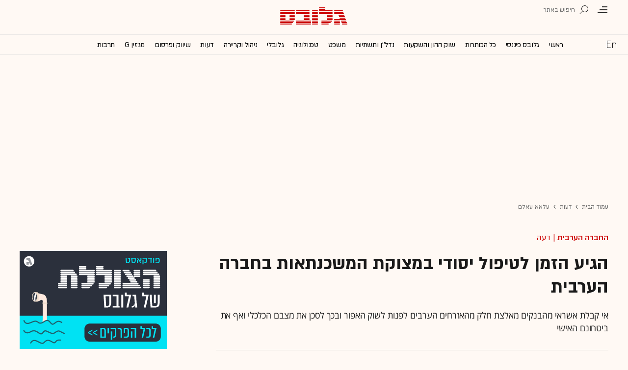

--- FILE ---
content_type: text/html; charset=utf-8
request_url: https://www.globes.co.il/news/article.aspx?did=1001452694
body_size: 23826
content:
<!doctype html>


<html lang="he" id="htmlHead" xmlns:fb="http://www.facebook.com/2008/fbml" xmlns:og="http://opengraphprotocol.org/schema/">
<head id="ctl00_ctl00_Head1"><meta http-equiv="Expires" content="0" /><meta http-equiv="Cache-Control" content="no-store, no-cache, must-revalidate" />
         
<script id="vad-hb-snippet" data-publisher="globes">var _0x3bb7=['script','src','getItem','cmd','data-publisher','?timestamp=','document','globes','push','vad_rollout','pubads','splice','//cdn.valuad.cloud/hb/','createElement','vad_timestamp','googletag','top','text/javascript','refresh','now','disableInitialLoad','_vadHb'];(function(_0x2bf7a4,_0x3bb774){var _0x2f1483=function(_0x3ef4ee){while(--_0x3ef4ee){_0x2bf7a4['push'](_0x2bf7a4['shift']());}};_0x2f1483(++_0x3bb774);}(_0x3bb7,0x11c));var _0x2f14=function(_0x2bf7a4,_0x3bb774){_0x2bf7a4=_0x2bf7a4-0x0;var _0x2f1483=_0x3bb7[_0x2bf7a4];return _0x2f1483;};(function(){function _0x5ee190(){var _0x19b6b4=_0x2f14('0x9');var _0x5e8641=_0x2f14('0x9');var _0x54169e='vad-hb-script';var _0x3f1436=Date[_0x2f14('0x15')]();var _0xaed88a=window[_0x2f14('0x12')][_0x2f14('0x8')][_0x2f14('0xf')](_0x2f14('0x2'));_0xaed88a['type']=_0x2f14('0x13');_0xaed88a['setAttribute'](_0x2f14('0x6'),_0x19b6b4);_0xaed88a['id']=_0x54169e;_0xaed88a['async']=!![];var _0x161e65=_0x3f1436-_0x3f1436%(0x15180*0x3e8);var _0x23afa4=parseInt(localStorage[_0x2f14('0x4')](_0x2f14('0x10')),0xa)||_0x161e65;_0xaed88a[_0x2f14('0x3')]=_0x2f14('0xe')+_0x5e8641+'-prod.js'+_0x2f14('0x7')+(_0x161e65>_0x23afa4?_0x161e65:_0x23afa4);window[_0x2f14('0x12')]['document']['head']['appendChild'](_0xaed88a);}function _0x158229(){window[_0x2f14('0x11')]=window[_0x2f14('0x11')]||{'cmd':[]};var _0x541273=window[_0x2f14('0x11')];_0x541273[_0x2f14('0x5')]=_0x541273[_0x2f14('0x5')]||[];if(_0x541273[_0x2f14('0x5')][_0x2f14('0xd')]){_0x541273[_0x2f14('0x5')][_0x2f14('0xd')](0x0,0x0,function(){_0x541273[_0x2f14('0xc')]()[_0x2f14('0x0')]();});}else{_0x541273[_0x2f14('0x5')][_0x2f14('0xa')](function(){_0x541273[_0x2f14('0xc')]()[_0x2f14('0x0')]();});}}function _0x2aa46c(){window[_0x2f14('0x11')]=window[_0x2f14('0x11')]||{'cmd':[]};var _0x24719a=window['googletag'];_0x24719a['cmd'][_0x2f14('0xa')](function(){if(!window[_0x2f14('0x1')]){_0x24719a[_0x2f14('0xc')]()[_0x2f14('0x14')]();}});}var _0x338b34=parseFloat(localStorage['getItem'](_0x2f14('0xb')))||0x1;if(Math['random']()<=_0x338b34){_0x158229();_0x5ee190();setTimeout(function(){_0x2aa46c();},0xbb8);}}());</script>
<script async src="https://securepubads.g.doubleclick.net/tag/js/gpt.js"></script>


    <meta http-equiv="X-UA-Compatible" content="IE=edge" /><link rel="manifest" href="/news/manifest.json" />
    <script src="//apis.google.com/js/platform.js" type="text/javascript" async></script>

    

    <script type="text/javascript">var _sf_startpt = (new Date()).getTime()</script>
    <!-- OutputCache at:2026-01-18 16:36:40.002 template: /news/templates/master_35_default.master // --><!-- rro 2023-08-27 12:32:00.523 --><title>
	דרוש טיפול יסודי במצוקת המשכנתאות בחברה הערבית - גלובס
</title><meta charset="utf-8" /><meta property="fb:pages" content="128641160502301" /><meta property="og:site_name" content="גלובס" /><link rel="alternate" type="application/rss+xml" title="[RSS] שוק ההון" href="https://www.globes.co.il/webservice/rss/rssfeeder.asmx/FeederNode?iID=585" /><link rel="alternate" type="application/rss+xml" title="[RSS] בארץ" href="https://www.globes.co.il/webservice/rss/rssfeeder.asmx/FeederNode?iID=9917" /><link rel="alternate" type="application/rss+xml" title="[RSS] גלובלי ושוקי עולם" href="https://www.globes.co.il/webservice/rss/rssfeeder.asmx/FeederNode?iID=1225" /><link rel="alternate" type="application/rss+xml" title="[RSS] גלובסטק" href="https://www.globes.co.il/webservice/rss/rssfeeder.asmx/FeederNode?iID=594" /><link rel="alternate" type="application/rss+xml" title="[RSS] דין וחשבון" href="https://www.globes.co.il/webservice/rss/rssfeeder.asmx/FeederNode?iID=829" /><link rel="alternate" type="application/rss+xml" title="[RSS] דעות" href="https://www.globes.co.il/webservice/rss/rssfeeder.asmx/FeederNode?iID=845" /><link rel="alternate" type="application/rss+xml" title="[RSS] וידאו" href="https://www.globes.co.il/webservice/rss/rssfeeder.asmx/FeederNode?iID=2007" /><link rel="alternate" type="application/rss+xml" title="[RSS] ליידי גלובס" href="https://www.globes.co.il/webservice/rss/rssfeeder.asmx/FeederNode?iID=3314" /><link rel="alternate" type="application/rss+xml" title="[RSS] מגזין G" href="https://www.globes.co.il/webservice/rss/rssfeeder.asmx/FeederNode?iID=3312" /><link rel="alternate" type="application/rss+xml" title="[RSS] נדל´ן ותשתיות" href="https://www.globes.co.il/webservice/rss/rssfeeder.asmx/FeederNode?iID=607" /><link rel="alternate" type="application/rss+xml" title="[RSS]  נתח שוק וצרכנות" href="https://www.globes.co.il/webservice/rss/rssfeeder.asmx/FeederNode?iID=821" /><link rel="alternate" type="application/rss+xml" title="[RSS] מטבעות דיגיטליים" href="https://www.globes.co.il/webservice/rss/rssfeeder.asmx/FeederNode?iID=9758" /><link rel="alternate" type="application/rss+xml" title="[RSS] קריירה" href="https://www.globes.co.il/webservice/rss/rssfeeder.asmx/FeederNode?iID=3266" /><link rel="alternate" type="application/rss+xml" title="[RSS] תיירות" href="https://www.globes.co.il/webservice/rss/rssfeeder.asmx/FeederNode?iID=9010" /><link rel="alternate" type="application/rss+xml" title="[RSS] רכב" href="https://www.globes.co.il/webservice/rss/rssfeeder.asmx/FeederNode?iID=3220" />
    <link href="/news/passmadadim/css/pass.css?v=3" rel="stylesheet" type="text/css" />
    
    <!-- IE Pinned Sites -->
    <link rel="icon" type="image/png" href="https://images.globes.co.il/globes/icons/favicon2019-he.png" sizes="64x64" /><link rel="apple-touch-icon" href="https://images.globes.co.il/globes/icons/favicon2019-he.png" /><meta name="application-name" content="גלובס" /><meta name="msapplication-starturl" content="https://www.globes.co.il" /><meta name="msapplication-tooltip" content="גלובס זירת העסקים של ישראל" />
    <!-- START ZOOMD -->
    
    <script type='text/javascript'>
        var searchType = '100';
        var flagOpenWidget = true;
        function zdSearch(kc) {
            var el = document.getElementById('query_for_site');
            if (el.value.trim() != "") {

                if ($("#site_search_selector").val() == "11" && kc == 13) {
                    location.href = "/portal/search.aspx?searchType=exact&searchQuery=" + escape($("#query_for_site").val()) + "&id=7"
                } else {

                    if (kc == '100') {
                        flagOpenWidget = true;
                    } else if (kc == '200') {
                        flagOpenWidget = false;
                    } else if (flagOpenWidget && kc == 13) {
                        var searchVal = el.value;
                        if (searchVal.length > 0) {
                            location.href = '/news/search/#gsc.tab=0&gsc.q=' + encodeURIComponent(searchVal) + '&gsc.sort=date'
                            //if (typeof(gsc_search) == 'boolean' && gsc_search) {
                            //    location.href = '/news/search/#gsc.tab=0&gsc.q=' + encodeURIComponent(searchVal) + '&gsc.sort='
                            //    return
                            //} else {
                            //    Zoomd.Widget.OpenOrSearch(kc, searchVal || "");
                            //}
                        }
                    } else {
                        onSearchKeyUp(e, el)
                    }
                }
            }
        }
    </script>
    <!-- END ZOOMD -->
    

     <!-- Google Tag Manager -->
    <script>    (function (w, d, s, l, i) {
        w[l] = w[l] || []; w[l].push({ 'gtm.start': new Date().getTime(), event: 'gtm.js' });
        var f = d.getElementsByTagName(s)[0], j = d.createElement(s), dl = l != 'dataLayer' ? '&l=' + l : '';
        j.async = true; j.src = 'https://www.googletagmanager.com/gtm.js?id=' + i + dl; f.parentNode.insertBefore(j, f);
    })(window, document, 'script', 'dataLayer', 'GTM-WQGD8H');
    </script>
    <!-- End Google Tag Manager -->

       
    
	<script> var FolderDynasty = "15638-845-2" </script>
	<script src="/news/scripts/fp2.min.js" type="text/javascript"></script>
    <script src="/shared/js/he/small.asp?total=" type="text/javascript"></script>    
    <script type="text/javascript" src="/news/inc/banners/ad_banner.js"></script>
            <script>
			
            var sContentGroup1 = "עלאא עאלם";
            var sContentGroup2 = "Article";
            var sContentKeywords = "החברה הערבית,משכנתה,הלוואות,השוק האפור";
            var sDocumentCategory = "דעה";
        </script>
        <script src="https://ajax.googleapis.com/ajax/libs/jquery/3.7.1/jquery.min.js"></script>
    <script>
        var is_responsive = false;
        var sub_sf_name = 'דעות'.replace(/\'/g, "").replace(/\"/g, "")
        var sub_sf_author = 'עלאא עאלם'.replace(/\'/g, "").replace(/\"/g, "").replace(/\\/g, "")
        var sub_sf_title = 'דרוש טיפול יסודי במצוקת המשכנתאות בחברה הערבית'.replace(/\'/g, "")
        var _gaq = _gaq || [];
        var status = 4;
        var daysAfterPublish = 913;        
    </script>   
    <script src="/news/cache/js/header.js?ver=11@15f25" type="text/javascript"></script>

    <script src="https://code.jquery.com/jquery-migrate-3.4.1.min.js"></script>
    
    
	
	<script>       
	    var exclude_interstitial = !user_properties.maavaron || exclude_interstitial;
	    if (exclude_interstitial == false && location.pathname.length > 1 && (typeof(Excluded_FolderDynasties) == 'undefined' || !('-' + FolderDynasty).match(Excluded_FolderDynasties)) && !location.pathname.match(/(purchase|login)/i) && typeof (user_type) == 'string' && (user_type == 'guest' || user_type == 'registered')) {
			var interstitials = [{"url":"/22932857709/globes_desktop_Special/globes_desktop_Special_Article_Google_Interstitial","sizes":"","local":"he.interstitial.article.#"}]
            console.log("Interstitial");
            // GPT ad slots
			if (interstitials.length > 0) {
				googletag.cmd.push(function () {
				//	var slot = googletag.defineOutOfPageSlot('/7263/globes_desktop_2018/special_only/Interstitial', googletag.enums.OutOfPageFormat.INTERSTITIAL);
					var slot = googletag.defineOutOfPageSlot(interstitials[0].url, googletag.enums.OutOfPageFormat.INTERSTITIAL);
					if (slot) {
						slot.addService(googletag.pubads());
						googletag.enableServices();
						// NOTE! Consider delaying until first div on page
						googletag.display(slot);
					}
				});
			}
        }
	</script>

	
    
        <script type="application/ld+json">            
            {
 "@context": "http://schema.org",
 "@type": "NewsArticle",
     "author": [
     {
     "@context": "http://schema.org",
     "@type":"Person",
     "name": "עלאא עאלם"
     }
 ],
 "isAccessibleForFree": false,
"hasPart": {
"@type": "WebPageElement",
"isAccessibleForFree": false,
"cssSelector": ".articleInner"
},

 "url": "https://www.globes.co.il/news/article.aspx?did=1001452694",
 "publisher": {
     "@type":"Organization",
     "name":"גלובס",
     "url": "https://www.globes.co.il",
     "@id": "https://www.globes.co.il",
     "foundingDate": "1983-10-17",
     "sameAs": "https://he.wikipedia.org/wiki/%D7%92%D7%9C%D7%95%D7%91%D7%A1",
     "logo": {
         "@context": "http://schema.org", 
         "@type": "ImageObject",
         "name": "GlobesLogo",
         "width": "250",
         "height": "40",
         "url": "https://res.cloudinary.com/globes/image/upload/v1756206910/Digital/icons/Globes-logo.2018830T165821_zn5v5c.png"
     }
 },
 "copyrightHolder": {
     "@id": "https://www.globes.co.il"
 },
 "sourceOrganization": {
     "@id": "https://www.globes.co.il"
 },
 "copyrightYear": 2026,
 "headline": "דרוש טיפול יסודי במצוקת המשכנתאות בחברה הערבית",
 "description": "אי קבלת אשראי מהבנקים מאלצת חלק מהאזרחים הערבים לפנות לשוק האפור ובכך לסכן את מצבם הכלכלי ואף את ביטחונם האישי",
 "isPartOf": {
     "@type": ["CreativeWork", "Product"],
     "name": "גלובס",
     "productID": "globes.co.il:basic"
 },
 "image": [
     {
     "@context": "http://schema.org",
     "@type": "imageObject",
     "url": "https://res.cloudinary.com/globes/image/upload/t_100x75/v1615222891/direct/%D7%A2%D7%A8%D7%A2%D7%A8%D7%94__9_fjoosh.jpg",
     "height": 75,
     "width": 100,
     "caption": "ערערה / צילום: שלומי יוסף"
    },
     {
     "@context": "http://schema.org",
     "@type": "imageObject",
     "url": "https://res.cloudinary.com/globes/image/upload/t_200x150/v1615222891/direct/%D7%A2%D7%A8%D7%A2%D7%A8%D7%94__9_fjoosh.jpg",
     "height": 150,
     "width": 200,
     "caption": "ערערה / צילום: שלומי יוסף"
    },
     {
     "@context": "http://schema.org",
     "@type": "imageObject",
     "url": "https://res.cloudinary.com/globes/image/upload/t_1600X784/v1615222891/direct/%D7%A2%D7%A8%D7%A2%D7%A8%D7%94__9_fjoosh.jpg",
     "height":784,
     "width": 1600,
     "caption": "ערערה / צילום: שלומי יוסף"
    }
],
 "datePublished": "2023-07-19T06:02:00.000",
 "dateModified": "2023-07-19T09:05:11.000",
 "mainEntityOfPage": {
     "@type": "WebPage",
     "@id": "https://www.globes.co.il/news/article.aspx?did=1001452694",
     "breadcrumb":
     {
     "@type": "BreadcrumbList",
     "itemListElement": [{
         "@type": "ListItem",
         "position": 1,
         "item":
             {
             "@id": "https://www.globes.co.il/",
             "name": "גלובס"
             }
     },{
         "@type": "ListItem",
          "position": 2,
         "item":
             {
             "@id": "https://www.globes.co.il/news/home.aspx?fid=15638",
             "name": "עלאא עאלם"
             }
     },{
         "@type": "ListItem",
         "position": 3,
         "item":
             {
             "@id": "https://www.globes.co.il/news/article.aspx?did=1001452694",
             "name": "דרוש טיפול יסודי במצוקת המשכנתאות בחברה הערבית"
             }
     }]}
 }
}

        </script>
    
    
    <script async="true" src=https://tags.dxmdp.com/tags/e3f93e9e-8756-457c-addc-3d76aa5b5582/dmp-provider.js type="text/javascript"></script>

    <!--GDPR -->
    <meta name="amp-consent-blocking" content="amp-ad" />
    <script async custom-element="amp-consent" src="https://cdn.ampproject.org/v0/amp-consent-0.1.js"></script>
    <script async custom-element="amp-iframe" src="https://cdn.ampproject.org/v0/amp-iframe-0.1.js"></script>
    <script async custom-element="amp-ad" src="https://cdn.ampproject.org/v0/amp-ad-0.1.js"></script>

<link href="https://www.globes.co.il/news/article.aspx?did=1001452694" rel="canonical" /><meta name="ROBOTS" content="max-image-preview:large" /><meta name="did" content="1001452694" /><meta property="article:publisher" content="גלובס" /><meta property="article:published_time" content="Wed, 19 Jul 2023 06:02:00 +03:00" /><meta property="article:modified_time" content="Wed, 19 Jul 2023 09:05:11 +03:00" /><meta property="article:section" content="עלאא עאלם" /><meta property="article:tag" content="החברה הערבית" /><meta property="article:tag" content="משכנתה" /><meta property="article:tag" content="הלוואות" /><meta property="article:tag" content="השוק האפור" /><meta name="article_lead_tag" content="החברה הערבית" /><meta name="article_lead_category" content="דעה" /><meta name="doc_status" content="activeandhidden" /><meta property="article:type" content="דעה" /><meta property="article:word_count" content="563" /><meta property="og:title" content="דרוש טיפול יסודי במצוקת המשכנתאות בחברה הערבית, עלאא עאלם" /><meta property="og:description" content="&amp;nbsp;" /><meta property="og:url" content="https://www.globes.co.il/news/article.aspx?did=1001452694" /><meta property="og:image" content="https://res.cloudinary.com/globes/image/upload/t_1600X784/v1615222891/direct/%D7%A2%D7%A8%D7%A2%D7%A8%D7%94__9_fjoosh.jpg" /><meta property="og:image:width" content="1600" /><meta property="og:image:height" content="784" /><meta property="og:type" content="article" /><meta property="og:locale" content="he_il" /><meta property="fb:app_id" content="159652850757022" /><meta name="twitter:card" content="summary_large_image" /><meta name="twitter:site" content="@globesnews" /><meta name="twitter:title" content="דרוש טיפול יסודי במצוקת המשכנתאות בחברה הערבית" /><meta name="twitter:description" content="אי קבלת אשראי מהבנקים מאלצת חלק מהאזרחים הערבים לפנות לשוק האפור ובכך לסכן את מצבם הכלכלי ואף את ביטחונם האישי" /><meta name="twitter:image" content="https://res.cloudinary.com/globes/image/upload/t_1600X784/v1615222891/direct/%D7%A2%D7%A8%D7%A2%D7%A8%D7%94__9_fjoosh.jpg" /><meta name="twitter:creator" content="@globesnews" /><meta property="al:ios:url" content="globes://did=1001452694" /><meta property="al:ios:app_store_id" content="432767502" /><meta property="al:ios:app_name" content="Globes גלובס" /><meta property="al:android:url" content="globes://il.co.globes.android/article.aspx?did=1001452694" /><meta property="al:android:package" content="il.co.globes.android" /><meta property="al:android:app_name" content="globes" /><meta name="tailo-alternative-title-1" content="הגיע הזמן לטיפול יסודי במצוקת המשכנתאות בחברה הערבית" /><meta name="tailo-alternative-title-2" content="דרוש טיפול יסודי במצוקת המשכנתאות בחברה הערבית" /><meta name="description" content="אי קבלת אשראי מהבנקים מאלצת חלק מהאזרחים הערבים לפנות לשוק האפור ובכך לסכן את מצבם הכלכלי ואף את ביטחונם האישי" /><meta property="og:locale" content="he_il" /></head>
<body class="NewUser" >
    <!--GDPR -->    
    <amp-consent id="googlefc" layout="nodisplay" type="googlefc">
    <script type="application/json">{"clientConfig":{"publisherIdentifier":"pub-6324108875520896"}}</script></amp-consent>
    <!-- end -->

    <!-- Google Analytics 2018 -->
<script type="text/javascript" src="/news/Cache/Stat_lib_2024.js?v=191025"></script>
<!-- End Google Analytics -->
       

        <script>
            
        dataLayer.push({
              event: 'page_attributes',
              category: sContentGroup1,
              tag: sContentKeywords
                });
        
	
               
    </script>
    

    <script type="text/javascript">
        ad_handler.google_target('userType', user_type) 
        ad_handler.google_target('Audience_Globes', user_properties.profiles)
	
        var did = 1001452694;      

        try {
            ad_handler.google_target('DOCID', did);            
            if (typeof (sContentKeywords) == 'string' && sContentKeywords.length > 0) { ad_handler.google_target('keywords', sContentKeywords) }
        } catch (ex) { }
	
		//ad_handler.google.enableSingleRequest = false;
		dc_handler = new c_DoubleClick(845,null,null);
		try {
			ad_handler.google_target('pageid',location.pathname.match(/article/i) && lastfid > 0 ? lastfid : 845);
			var dcStage = location.search.replace(/^\?/,'&').match(/&dcStage=\d+/);
			if (dcStage) {ad_handler.google_target('dcStage',('' + dcStage).substring(9))}
			for(var vci=0; vci < visit_counters.length ;vci+=2) {ad_handler.google_target('visit_counter_' + (vci/2),visit_counters[vci])}
			if (location.pathname.match(/article\.aspx/i)) {ad_handler.google_target('page_group','document')}
		} catch(ex) {}
		
	//	FolderDynasty = "15638-845-2";
		if (FolderDynasty.match(/-921-/) || FolderDynasty.match(/-4049-/)) { popunder_script_src = '' }

	//	g.almond.site = 845;
	//	g.show_header(['']);
		var PersonalNewsletterIconPattern = "<img name=\"PersonalNewsletter\" id=\"PersonalNewsletter_{0}\" src=\"https://res.cloudinary.com/globes/image/upload/v1768306288/Digital/icons/2026/pixel_vlhrnf.gif\" onclick=\"AddArticle('{0}',this);\" style=\"margin-right:5px; cursor: pointer;\">";
		var SpecialIconPattern = "<img align=\"middle\" name=\"ArticlesSpecialImage\" id=\"ArticlesSpecialImage_{0}\" src=\"https://res.cloudinary.com/globes/image/upload/v1768306288/Digital/icons/2026/pixel_vlhrnf.gif\" /> ";
		var SharedRootFolder = "";
		
		//document.domain = "globes.co.il";
		var pirsum_shdera_items = [[1001423198,'https://res.cloudinary.com/globes/image/upload/v1662286243/commercial/LOGO/8863_iewwxp.jpg width=88 height=63 title=\"\" alt=\"\"',''],[1001353182,'https://images.globes.co.il/images/NewGlobes/AvenueButton/2020/88x63.20201215T104332.jpg width=88 height=63 title=\"לוח גלובס\" alt=\"לוח גלובס\"',''],[1001432355,'https://res.cloudinary.com/globes/image/upload/v1734440312/commercial/LOGO/Shdera_BTN_88x63_evnphh.png width=88 height=63 title=\"\" alt=\"\"',''],[1001451197,'https://res.cloudinary.com/globes/image/upload/v1688392273/commercial/LOGO/88X63_psnmbl.jpg width=88 height=63 title=\"\" alt=\"\"','']]
		var is_barable_FromServer = true;
	
    </script>
    <script>    
    
        if (location.pathname.match(/(article|home)\.aspx/i)) {
            document.write(ad_handler.google_div({"url":"/22932857709/globes_desktop_special/globes_desktop_special_article_950x400_interstitial","sizes":"[[1,1],[950,400],[970,250]]","style":"height:1px","order":101,"local":"he.slide..#"}))
	    ad_handler.activate()
	}
</script>
    <link rel='stylesheet' type='text/css' href='/news/cache/css/article2019.css?ver=11@15f25'/>
<link href='/news/Cache/combined/nadlan14.css' rel='stylesheet' type='text/css' />
	
	<script src="/news/login-2022/login.js?251216155843" ></script>
	
    
    <script type='text/javascript' src='/news/cache/js/basesite.js?ver=11@15f25'></script>

    <script>
		
        var trackEventName = "_trackEvent"       

    </script>

 
      
    
    
    
    

    



<section class="mainHeader" id="article">
<header id="header">
    <div class="top-header">
        <div class="top-right-header">
                <span class="menuIcon" title="תפריט"></span>
                <span class="search" title="חיפוש"></span>
                <div class="searchFWWr">
                    <section id="searchFW" >
                            <span class="searchIn">חיפוש ב</span>
                         <div id="s_select">
                            <div onclick="zdSearch('100',e);SetSearchType(1,0,true);hideHelpDiv();">
                                <img width="13" height="13" border="0" alt="" src="//images.globes.co.il/globes/icons/RadioChecked.svg">
                                <span class="s_default" title="חיפוש כתבות">כתבות</span>
                            </div>
                            <div onclick="zdSearch('200',e);SetSearchType(11,1, true); onSearchKeyUp(event);">
                                <img width="13" height="13" border="0" alt="" src="//images.globes.co.il/globes/icons/RadioEmpty.svg">
                                <span   id="searchStockRadio" title="חיפוש ניירות ערך" >ני"ע</span>
                            </div>
                        </div>
                
                        <input type="text" id="query_for_site"  name="query_for_site" type="text" value="" autocomplete="off" onblur="OnblurText()" onKeyUp="zdSearch(event.keyCode,event);" onclick="hideHelpDiv();"  placeholder="חיפוש בגלובס" />
                        <div id="divHiddenSearch" class="C_divHiddenSearch"></div>  
                        <input type="hidden" id="hidIsDivOpen" value="0" />               
			            <input type="hidden" id="site_search_selector" value="1"  name="site_search_selector"/>	
                
                        <span id="sBtn">חפש</span>
                 
                   </section>
               </div>
        </div>
        <div class="top-left-header"></div>
       
    </div>
    <div class="middle-header">
        
        <a href="/" class="logoGlobes"></a>
        
        
    </div>
</header>
<menu id="menu" class="sticky">     
       <div class="menuList"> 
            <div class="menuRight">
                <span class="menuIcon" title="תפריט"></span>
                <span class="searchIcon" title="חיפוש"></span>
                <a href="/" class="gimel"></a>
            </div>
           
            <a class="en " title="English Website" href="https://en.globes.co.il/en/"></a>   
            <div class="main-menu">    
                <a href="/news/home.aspx?fid=2" class="" nodeid="2" >ראשי</a><a href="/portal/" class="" nodeid="1948" >גלובס פיננסי</a><a href="/news/home.aspx?fid=9473" class="" nodeid="9473" >כל הכותרות</a><a href="/news/home.aspx?fid=585" class="" nodeid="585" >שוק ההון והשקעות</a><a href="/news/home.aspx?fid=607" class="" nodeid="607" >נדל''ן ותשתיות</a><a href="/news/home.aspx?fid=829" class="" nodeid="829" >משפט</a><a href="/news/home.aspx?fid=594" class="" nodeid="594" >טכנולוגיה</a><a href="/news/home.aspx?fid=1225" class="" nodeid="1225" >גלובלי</a><a href="/news/home.aspx?fid=3266" class="" nodeid="3266" >ניהול וקריירה</a><a href="/news/home.aspx?fid=845" class="" nodeid="845" >דעות</a><a href="/news/home.aspx?fid=821" class="" nodeid="821" >שיווק ופרסום</a><a href="/news/home.aspx?fid=3312" class="" nodeid="3312" >מגזין G</a><a href="/news/home.aspx?fid=15008" class="" nodeid="15008" >תרבות</a><a href="/news/וול_סטריט_גורנל.tag" class="" nodeid="10363" >וול סטריט ג'ורנל</a>
                
                </div>
                 
                    <a class="sectionName active mador" href="/news/home.aspx?fid=15638">עלאא עאלם</a>
		          
                <span class="m art">
                    <span id="prB"></span>            
                    <span class="artTitle">דרוש טיפול יסודי במצוקת המשכנתאות בחברה הערבית</span>
                </span>
                         
           <div class="menuLeft"></div>
           
       </div>        
       
        
       
</menu>
 
</section>
            
<section id="megaMenu">
    <span class="closeMegaMenu"></span>
    <div class="megaMenuInner">       
          <a href="/news/personal_zone/aboutmyglobes.aspx" class="my-globes"></a>

              
             <div id="myGHelp" hidden=""><h2> כלי חדש לניהול זמן: </h2><img src="https://res.cloudinary.com/globes/image/upload/v1768303053/Digital/icons/2026/globes-sheli-m-88_v7crnw.svg"><br /><h2> מה שמעניין אותך. מתי שמענייין אותך</h2><ul class="myglobes_links"><li title="" class="HeaderUserFeed"> <a href="/news/personal_zone/Alerts.aspx">התראות בנושאים שמעניינים אותי</a></li><li title="" class="HeaderUserArticleList"> <a href="/news/home.aspx?fid=10041">הכתבות ששמרתי</a></li><li title="" class="HeaderUserNewsLetter"> <a href="/news/personal_zone/myNewsletters.aspx">הניוזלטרים שלי</a></li><li title="" class="HeaderUserHistory"> <a href="/news/home.aspx?fid=11381">ספריית הכתבות שקראתי</a></li><li title="" class="HeaderUserPortfolio"> <a href="/portal/portfolio.aspx">תיק ההשקעות שלי</a></li></ul><a class="thnx" onclick="window.sessionStorage.setItem('myglobesDivClicked','1@3i20');$(this).parent().remove()"> קחו אותי לגלובס שלי</a><a class="thank" href="/news/personal_zone/alerts.aspx"> מעולה, תודה</a></div>


        

         <a id="h-red-mail" onclick="if (/mobile/i.test(navigator.userAgent)) {$(this).attr('href','/news/redmail/mobile.aspx')}" href="/news/redmail/" class="red-mail"></a>
         
        <div class="menuRow">    
            
        <a class="" href="/" target="">ראשי</a>
    
        <details>
            <summary>גלובס פיננסי</summary>
            
        <a class="" href="/portal/" target="">ראשי</a>
    
        <a class="" href="/portal/quotes/" target="">מניות</a>
    
        <a class="" href="/portal/stock-markets/" target="">מניות בחו''ל</a>
    
        <a class="" href="/portal/arbitrage/" target="">ארביטראז'</a>
    
        <a class="" href="/portal/maof/" target="">אופציות</a>
    
        <a class="" href="/portal/forex/" target="">מט''ח</a>
    
        <a class="" href="/portal/bonds/" target="">אג''ח</a>
    
        <a class="" href="/portal/funds/" target="">ק. נאמנות</a>
    
        <a class="" href="/portal/etf/" target="">קרנות סל</a>
    
        <a class="" href="/portal/futures/" target="">חוזים עתידיים</a>
    
        <a class="" href="/portal/short/" target="">מכירות  בשורט</a>
    
        <a class="" href="/news/home.aspx?fid=8386" target="">מדריכים פיננסיים</a>
    
        <a class="" href="/portal/israeleconomy/" target="">כלכלת ישראל</a>
    
        </details>
    
        <a class="" href="/news/home.aspx?fid=9473" target="">כל הכותרות</a>
    
        <a class="" href="/news/home.aspx?fid=11324" target="">המומלצות</a>
    
        <a class="" href="/news/emagazine/" target="_blank">העיתון הדיגיטלי</a>
    
        <hr />
    
        <a class="" href="/news/home.aspx?fid=585" target="">שוק ההון והשקעות</a>
    
        <a class="" href="/news/home.aspx?fid=607" target="">נדל''ן ותשתיות</a>
    
        <a class="" href="/news/home.aspx?fid=829" target="">משפט</a>
    
        <a class="" href="/news/home.aspx?fid=594" target="">טכנולוגיה</a>
    
        <a class="" href="/news/home.aspx?fid=1225" target="">גלובלי </a>
    
        <a class="" href="/news/home.aspx?fid=9758" target="">מטבעות דיגיטליים</a>
    
        <a class="" href="/news/home.aspx?fid=3266" target="">ניהול וקריירה</a>
    
        <a class="" href="/news/home.aspx?fid=15008" target="">תרבות</a>
    
        <details>
            <summary>מדורים נוספים</summary>
            
        <a class="" href="/news/home.aspx?fid=821" target="">שיווק ופרסום</a>
    
        <a class="" href="/news/home.aspx?fid=9917" target="">בארץ</a>
    
        <a class="" href="/news/home.aspx?fid=845" target="">דעות</a>
    
        <a class="" href="/news/home.aspx?fid=3312" target="">מגזין G</a>
    
        <a class="" href="/news/%D7%95%D7%95%D7%9C_%D7%A1%D7%98%D7%A8%D7%99%D7%98_%D7%92%D7%95%D7%A8%D7%A0%D7%9C.tag" target="">The Wall Street Journal</a>
    
        <a class="" href="/news/home.aspx?fid=10559" target="">המשרוקית</a>
    
        </details>
    
        <hr />
    
        <a class="" href="/news/home.aspx?fid=10107" target="">פודקאסטים</a>
    
        <hr />
    
        <a class="" href="/portal/portfolio.aspx" target="_blank">תיק אישי</a>
    
        <hr />
    
        <a class="sec" href="//en.globes.co.il/en/" target="_blank">English Website</a>
    
        <a class="sec" href="/news/home.aspx?fid=14233" target="_blank">גלובס ועידות וכנסים</a>
    
        <details>
            <summary class="sec">גלובס שלי</summary>
            
        <a class="sec" href="/news/personal_zone/alerts.aspx" target="">נושאים שמעניינים אותי</a>
    
        <a class="sec" href="/news/home.aspx?fid=10041" target="">כתבות ששמרתי</a>
    
        <a class="sec" href="/news/personal_zone/mynewsletters.aspx" target="">הניוזלטרים שלי</a>
    
        <a class="sec" href="/news/home.aspx?fid=11381" target="">ספריית הכתבות שקראתי</a>
    
        <a class="sec" href="/portal/portfolio.aspx" target="">תיק ההשקעות שלי</a>
    
        <a class="sec" href="/news/personal_zone/aboutmyglobes.aspx" target="">אודות</a>
    
        </details>
    
        <h3>אודות גלובס</h3>
    
        <a class="sec" href="/news/home.aspx?fid=11326" target="">גלובס על גלובס</a>
    
        <a class="sec" href="/news/article.aspx?did=1001375878" target="_blank">דוח אמון 2024</a>
    
        <h3>פרוייקטים ושיתופי פעולה</h3>
    
        <a class="sec" href="/news/home.aspx?fid=15536" target="_blank">שלומות</a>
    
        <a class="sec" href="/news/home.aspx?fid=15469" target="_blank">עיצוב נדל''ן</a>
    
        <a class="sec" href="/news/home.aspx?fid=15392" target="_blank">אימפקט</a>
    
        <a class="sec" href="/news/home.aspx?fid=2992" target="_blank">לכל הפרויקטים</a>
    
        <section class="last">
            
        <a class="sec" href="/news/m/purchase/" target="">רכישת מינוי גלובס</a>
    
        <a class="sec" href="/news/home.aspx?fid=11128" target="">שאלות ותשובות</a>
    
        <a class="" href="/news/client_service/clients_service.aspx" target="">מרכז העזרה</a>
    
        <a class="sec" href="/news/home.aspx?fid=2&nagish=1" target="">נגישות</a>
    
        <a class="sec" href="/news/personal_zone/manageaccount.aspx" target="">הגדרות</a>
    
        <a class="sec" href="/GlobesBoard/" target="_blank">לוח גלובס</a>
    
        <a class="sec" href="/news/ad_with_us/" target="">פרסמו אצלנו</a>
    
        <a class="sec" href="/news/article.aspx?did=1000252043" target="">תנאי שימוש</a>
    
        <a class="sec" href="/news/article.aspx?did=1001243948" target="">מדיניות פרטיות</a>
    
        </section>
                                               
             
        </div>
        <script>
            if (!user_properties.paywall) {
                document.write("<a class=\"minui\" href=\"/news/m/purchase/\">לרכישת מינוי</a>")
            }
        </script>
        
    </div>
    
</section>
                    
    

             
         
            

   
                                            

<script src="/news/UserControls/2020/header.js?v=1"></script>


            
                  
            
                   
             
                  

 

    
    <div id="jumbo_container" class="topBanner nocontent">
		<script>
		    document.write(ad_handler.google_div({"url":"/22932857709/Globes_Desktop/Globes_Desktop_Article_970x250_1","sizes":"[[970, 250], [1280, 119], [970, 300], [1280, 300], [970, 90], [1164, 300], [1280, 248], [1280, 250]]","id":"div-gpt-ad-201208131558-1","order":100,"local":"he.jumbo..#"}))
	    </script>
	</div>
    

    <div id="wrapper" class="page_15638 d_1001452694">               
        
        

        <form name="aspnetForm" method="post" action="./article.aspx?did=1001452694" id="aspnetForm">
<div>
<input type="hidden" name="__VIEWSTATE" id="__VIEWSTATE" value="/wEPDwUENTM4MWRk8D848EhVdS234Z0Hd8qas7De6Zk=" />
</div>

<div>

	<input type="hidden" name="__VIEWSTATEGENERATOR" id="__VIEWSTATEGENERATOR" value="99094A64" />
</div>
            <div id="GPage_main">

                
                
                <script src="/news/cache/js/main.js?ver=11@15f25"></script>

                
        <script type="text/javascript" src="/news/GetJsFile.aspx?encoding=utf-8&JSFile=/data/js/SpokenArticlesWithImg.he.js"></script>
        <script type="text/javascript" src="/news/GetJsFile.aspx?encoding=utf-8&JSFile=/data/js/MatzigArticlesWithImg.he.js"></script>    
    
<div id="asNav">
    <div class="asNavTitle"><a href="/news/home.aspx?fid=9061">הנקראות ביותר</a></div>
<div id="divData"></div>
</div>  
<script src="/news/cache/js/wucPopularArticlesScroller2024.js?v=2"></script>

	<nav class="breadcrumbs sep">
<script type="text/javascript">
    function ruleriDynastyNames(value) {
        e_counter.count(unescape(value), 'Breadcrumb', null, GetRuleriEventCategoryValue());
    } 
</script>
<div class="G_BradCrams"><a target="_top" href='/'>עמוד הבית</a><a onclick="ruleriDynastyNames('%u05D3%u05E2%u05D5%u05EA')" target="_top" href="/news/home.aspx?fid=845">דעות</a><a onclick="ruleriDynastyNames('%u05E2%u05DC%u05D0%u05D0%20%u05E2%u05D0%u05DC%u05DD')" target="_top" href="/news/home.aspx?fid=15638">עלאא עאלם</a></div></nav>
	<div class="clear"></div>


                <!-- ************************************* -->
                <script type="text/javascript">
				g.StopPageReload = true;

</script>
                           
    <!--googleoff: index-->
	
<div class="contentW">    
    <section class="mainPart">
            <div class="mainPartContent">                
                <div id="ctl00_ctl00_CPH_Main_WucArticle2_deotCss">
    <link rel='stylesheet' type='text/css' href='/news/cache/combined/newDeot.css?ver=1@25e14'>
</div>
	
    <script language="javascript" type="text/javascript">
        var bannerIndex = 0, article_banners_object = [{"url":"/22932857709/Globes_Desktop/Globes_Desktop_Article_300x250_In_Content_1","sizes":"[[200,200],[250,250]]","local":"he.article_banner_200x200..#"},{"url":"/22932857709/","sizes":"","local":"he.article_banner_200x200.2..#"}] 
		</script>
	
    <script>
        var IsPaywall = "False";

    </script>
    <script src="/news/cache/JQueryRC4.js"></script>

	<script language="javascript" type="text/javascript" src="/news/cache/Article.js?230316155127"></script>
    <script language="javascript" type="text/javascript" src="/news/cache/ShowBigImage2014.js?v=1"></script>
    <link href="/news/cache/ShowBigImage.css" rel="stylesheet" type="text/css" />    
    <script type="text/javascript" src="/news/cache/viewInstrument.js"></script>
    <script type="text/javascript" src="/shared/js/scripts/docview.instruments.aspx?encoding=utf-8&v=11@15f25"></script>


       

<script src="/news/cache/js/calcReadStatistics.js" type="text/javascript"></script>
                          
 	<!--googleon: index--> 

 <!--   -->
    
    <div class='cluster'><a href='/news/החברה_הערבית.tag'>החברה הערבית</a><span> | דעה</span></div>    
    <h1 id="F_Title">הגיע הזמן לטיפול יסודי במצוקת המשכנתאות בחברה הערבית</h1>
    <h2 id="coteret_SubCoteretText">אי קבלת אשראי מהבנקים מאלצת חלק מהאזרחים הערבים לפנות לשוק האפור ובכך לסכן את מצבם הכלכלי ואף את ביטחונם האישי</h2>


	<div class="articleInfo">
         
            <picture class="artSmallImage">
                <img src=https://res.cloudinary.com/globes/image/upload/v1689688702/illustrations/%D7%A2%D7%9C%D7%90%D7%90_%D7%A2%D7%90%D7%9C%D7%9D_oqwbtk_bpsxkx.png width=400 height=400 title="עלאא עאלם / איור: גיל ג'יבלי" alt="עלאא עאלם / איור: גיל ג'יבלי" />		       
            </picture>
        

         <span class="author">עלאא עאלם</span>        

         
         <span class="timestamp" id="articleTimeStamp">19.07.2023</span>
         
                
                 
    <div class="socialLinks">
        <a href="javascript:void(0);" target="_blank" class="twitter"  title="שיתוף בטוויטר" onclick="window.open('https://twitter.com/share?url=https%3a%2f%2fwww.globes.co.il%2fnews%2farticle.aspx%3fdid%3d1001452694%26utm_source%3dsocial%26utm_medium%3dreferral%26utm_campaign%3dtwitter&lang=he','popup','width=635,height=500,scrollbars=yes,resizable=yes,toolbar=no,directories=no,location=no,menubar=no,status=no');ga('article.send', {hitType: 'social', socialNetwork: 'Twitter', socialAction: 'Share',   socialTarget: 'https%3a%2f%2fwww.globes.co.il%2fnews%2farticle.aspx%3fdid%3d1001452694%26utm_source%3dsocial%26utm_medium%3dreferral%26utm_campaign%3d'});return false;"></a>
        <a href="https://web.whatsapp.com/send?text=https%3a%2f%2fwww.globes.co.il%2fnews%2farticle.aspx%3fdid%3d1001452694%26from%3dwhatsapp%26utm_source%3dsocial%26utm_medium%3dreferral%26utm_campaign%3d" target="_new" onmousedown="ga('article.send', {hitType: 'social', socialNetwork: 'Whatsapp', socialAction: 'Share',   socialTarget: 'https%3a%2f%2fwww.globes.co.il%2fnews%2farticle.aspx%3fdid%3d1001452694%26from%3dwhatsapp%26utm_source%3dsocial%26utm_medium%3dreferral%26utm_campaign%3d'});" class="whatsapp" title="שיתוף בוואטסאפ"></a>        
        <a href="javascript:void(0);" target="_blank" class="facebook" title="שיתוף בפייסבוק" onclick="window.open('https://www.facebook.com/sharer.php?u=https%3a%2f%2fwww.globes.co.il%2fnews%2farticle.aspx%3fdid%3d1001452694%26utm_source%3dsocial%26utm_medium%3dreferral%26utm_campaign%3dfacebook','popup','width=635,height=500,scrollbars=yes,resizable=yes,toolbar=no,directories=no,location=no,menubar=no,status=no');ga('article.send', {hitType: 'social', socialNetwork: 'Facebook', socialAction: 'Share',   socialTarget: 'https%3a%2f%2fwww.globes.co.il%2fnews%2farticle.aspx%3fdid%3d1001452694%26utm_source%3dsocial%26utm_medium%3dreferral%26utm_campaign%3d'});return false;"></a>        
        <a href="javascript:window.open('https://www.linkedin.com/shareArticle?mini=true&amp;url=https%3a%2f%2fwww.globes.co.il%2fnews%2farticle.aspx%3fdid%3d1001452694%26utm_source%3dsocial%26utm_medium%3dreferral%26utm_campaign%3dlinkedin','_blank','resizable=yes,scrollbars=yes,status=yes,width=600,height=600')" target="_blank"  onmousedown="ga('article.send', {hitType: 'social', socialNetwork: 'linkedin', socialAction: 'Share',   socialTarget: 'https%3a%2f%2fwww.globes.co.il%2fnews%2farticle.aspx%3fdid%3d1001452694%26utm_source%3dsocial%26utm_medium%3dreferral%26utm_campaign%3d'});" class="linkedin" title="שיתוף בלינקדאין"></a>
        <a href="mailTo:?Subject=דרוש טיפול יסודי במצוקת המשכנתאות בחברה הערבית&Body=https%3a%2f%2fwww.globes.co.il%2fnews%2farticle.aspx%3fdid%3d1001452694%26utm_source%3dsocial%26utm_medium%3dreferral%26utm_campaign%3dmailTo"  title="שליחה לחבר" class="envelope" onmousedown="ga('article.send', 'event', 'מימין לכתבה', 'שיתוף', 'sendIt');"></a>       
        <a class="favList notInFavoriteList" data-link="1001452694" href="#" onmousedown="ga('article.send', 'event', 'מימין לכתבה', 'שיתוף', 'readlist');  "></a>
        <a href="javascript:void(0)" title="הדפס" class="print"></a>       
    </div>
</div>   
	
<section class="mainSecArt new">
         
    
    <picture class="artBigImage">
		<img width="575" height="282" src=https://res.cloudinary.com/globes/image/upload/t_1600X784,f_auto/v1615222891/direct/%D7%A2%D7%A8%D7%A2%D7%A8%D7%94__9_fjoosh.jpg width=1600 height=784 title="ערערה / צילום: שלומי יוסף" alt="ערערה / צילום: שלומי יוסף">
		<div class="credit">ערערה / צילום: שלומי יוסף</div>
    </picture>
	   

   

	

	

    
 
    <div class="socialLinks">
        <a href="javascript:void(0);" onclick="javascript:window.open('https://twitter.com/share?url=https%3a%2f%2fwww.globes.co.il%2fnews%2farticle.aspx%3fdid%3d1001452694%26utm_source%3dsocial%26utm_medium%3dreferral%26utm_campaign%3dtwitter&lang=he','_blank','resizable=yes,scrollbars=yes,status=yes,width=600,height=500')" onmousedown="ga('article.send', {hitType: 'social', socialNetwork: 'Twitter', socialAction: 'Share',   socialTarget: 'https%3a%2f%2fwww.globes.co.il%2fnews%2farticle.aspx%3fdid%3d1001452694%26utm_source%3dsocial%26utm_medium%3dreferral%26utm_campaign%3d'});" class="twitter" title="שיתוף בטוויטר"></a>        
        <a href="https://web.whatsapp.com/send?text=https%3a%2f%2fwww.globes.co.il%2fnews%2farticle.aspx%3fdid%3d1001452694%26from%3dwhatsapp%26utm_source%3dsocial%26utm_medium%3dreferral%26utm_campaign%3d" target="_new" onmousedown="ga('article.send', {hitType: 'social', socialNetwork: 'Whatsapp', socialAction: 'Share', socialTarget: 'https%3a%2f%2fwww.globes.co.il%2fnews%2farticle.aspx%3fdid%3d1001452694%26from%3dwhatsapp%26utm_source%3dsocial%26utm_medium%3dreferral%26utm_campaign%3d'});" class="whatsapp" title="שיתוף בוואטסאפ"></a>        
        <a href="javascript:void(0);" onclick="javascript:window.open('https://www.facebook.com/sharer.php?u=https%3a%2f%2fwww.globes.co.il%2fnews%2farticle.aspx%3fdid%3d1001452694%26utm_source%3dsocial%26utm_medium%3dreferral%26utm_campaign%3dfacebook','_blank','resizable=yes,scrollbars=yes,status=yes,width=600,height=600')" onmousedown="ga('article.send', {hitType: 'social', socialNetwork: 'Facebook', socialAction: 'Share',   socialTarget: 'https%3a%2f%2fwww.globes.co.il%2fnews%2farticle.aspx%3fdid%3d1001452694%26utm_source%3dsocial%26utm_medium%3dreferral%26utm_campaign%3d'});" class="facebook" title="שיתוף בפייסבוק"></a>        
        <a href="javascript:void(0);" onclick="javascript:window.open('https://www.linkedin.com/shareArticle?mini=true&amp;url=https%3a%2f%2fwww.globes.co.il%2fnews%2farticle.aspx%3fdid%3d1001452694%26utm_source%3dsocial%26utm_medium%3dreferral%26utm_campaign%3dlinkedin','_blank','resizable=yes,scrollbars=yes,status=yes,width=600,height=600')" onmousedown="ga('article.send', {hitType: 'social', socialNetwork: 'linkedin', socialAction: 'Share',   socialTarget: 'https%3a%2f%2fwww.globes.co.il%2fnews%2farticle.aspx%3fdid%3d1001452694%26utm_source%3dsocial%26utm_medium%3dreferral%26utm_campaign%3d'});" class="linkedin" title="שיתוף בלינקדאין"></a>
        <a href="mailTo:?Subject=דרוש טיפול יסודי במצוקת המשכנתאות בחברה הערבית&Body=https%3a%2f%2fwww.globes.co.il%2fnews%2farticle.aspx%3fdid%3d1001452694%26utm_source%3dsocial%26utm_medium%3dreferral%26utm_campaign%3dmailTo"  title="שלח לחבר" class="envelope" onmousedown="ga('article.send', 'event', 'מימין לכתבה', 'שיתוף', 'sendIt');"></a>       
        <span class="myGHelp2aWr"><a class="favList notInFavoriteList" data-link="1001452694" href="" onmousedown="ga('article.send', 'event', 'מימין לכתבה', 'שיתוף', 'readlist');"></a>       
    <script src="/news/Cache/js/waypoints.min.js"></script>
    <script>
          
        var readMore = "\x3C!--dt-->\x3Cp class=\'readMoreTitle\'>\x3Ca class=\"readmoreTitle\" href=\"/news/home.aspx?fid=845\">עוד במדור הדעות\x3C/a>\x3C/p>\x3Cul type=\'square\' id=\'readMoreList\'>\n\x3Cli class=\"spAr\">\x3Ca onclick=\"ga(\'send\',\'event\',\'הקלקה\',\'קידום\',\'Article-read-more\');dataLayer.push({\'event\': \'Article_page\',\'user_action\':\'click on more on the subject\', \'current_category\':(\'\' + FolderDynasty).split(\'-\')[0], \'clicked_category\':\'16378\', \'position\':\'0\', \'clicked_article\':\'כל הביטוחים יחד: הבאנדל של ביטוח ישיר משנה את חוקי המשחק\'})\" href=\'/news/click.ashx?did=1001522559\' style=\'text-decoration:none;color:#000\'>כל הביטוחים יחד: הבאנדל של ביטוח ישיר משנה את חוקי המשחק\x3C/a>\x3Cspan id=\'add_1001522559\' class=\'add2list\' onclick=\'add2list(1001522559, event)\'>\x3C/span>\x3C/li>\x3C/ul>\x3Cbr>";
        var sTailoTitle = "דרוש טיפול יסודי במצוקת המשכנתאות בחברה הערבית";
        var promo = ""
		//document.write(ad_handler.google_div({"url":"/22932857709/","sizes":"","local":"he.toster.article.#"}))
        var bNoArticleAds = false
        var textEnv = "";
    </script>

    </section>

    <div class="articleB">
         <a class="Article_Icon bigTextIcon" href="javascript:toBigFont();ruleriGeneralArticleEvent('bigFont','Main text_nextarticle_click');"></a>
  
            <a class="Article_Icon smallTextIcon" href="javascript:toSmallFont();ruleriGeneralArticleEvent('smallFont','Main text_nextarticle_click');"></a>

        

            <a class="toReaction">
                
                <i id="comment"></i>
                <script>getResponsesByDid(1001452694, 'comment');</script>
                
            </a>     

      
     
       
        <div id=printWindow hidden>
		<div id=printWindowClose></div>
		<div class=printWindowWr>
			<img src="https://res.cloudinary.com/globes/image/upload/v1642335568/Digital/article/typewriter-2_xv4zrr.png" >
			<div>
				<h2>הדפסת כתבה זו זמינה למנויים בלבד</h2>
				<p>מינוי גלובס בדיגיטל נותן לך גישה מלאה לכל התכנים באתר ובאפליקציה.</p>
				<a href="https://www.globes.co.il/news/m/purchase/?leadid=2219">לרכישת מינוי</a>
				
			</div>
		</div>
	</div>        

    </div>

    <div class="clear"></div>

    	<article id="F_Content">
            
        <div class="articleInner">
		    <p><em><strong>הכותב הוא רכז פיתוח כלכלי בעמותת סיכוי־אופוק, הפועלת לקידום שוויון וחברה משותפת בין האזרחים הערבים והיהודים במדינה</strong></em></p>
<p>לאחרונה הודיע השר לשוויון חברתי עמיחי שיקלי כי ידרוש להעלות לדיון בממשלה את סוגיית המשכנתאות בחברה הערבית ולהציג את מסקנות הצוות הבין משרדי שמונה לבחינת החסמים בנושא.</p>
<p>טוב שהממשלה הבינה שסוגיית האשראי והמשכנתאות בחברה הערבית היא קריטית ודורשת מענה מיידי, אולם, על־פי טיוטת הדוח שהציג הצוות, נראה שהוא מספק מענה חלקי בלבד לבעיה וטוב יהיה אם הממשלה תגבש על בסיסו פתרון מקיף יותר אחרת המצוקה תלך ותחריף.</p>
<h3>מיעוט שבמיעוט</h3>
<p>החברה הערבית מהווה כ־18% מסך האוכלוסייה במדינת ישראל, אולם לפי דוח בנק ישראל על המערכת הבנקאית בשנת 2021 האזרחים הערבים מהווים כ־2% בלבד מסך נוטלי המשכנתאות.</p>
<p>הנתון מדבר בעד עצמו ואינו מפתיע. ישנם חסמים תכנוניים ופיננסיים במדיניות הממשלה העומדים בפני אזרח ערבי בבואו לבקש אשראי לדיור מן הבנק שהם תוצר של אפליה ארוכת שנים והם אינם מקבלים מענה הולם בטיוטת הדו"ח.</p>
<p>טיוטת הדוח כוללת המלצה על נתינת ערבויות מדינה לנוטלי משכנתאות מהחברה הערבית וע"י כך להפחית את רמת הסיכון של הבנקים בבואם להעניק אשראי לאזרח ערבי. המלצה זו חיובית בבסיסה אולם אינה כוללת מתן ערבות גם ללווים פוטנציאליים בעלי דירוג אשראי נמוך.</p>
<p>לפיכך, ללא הגמשת התנאים ומתן הקלות לקבלת ערבות מדינה, המלצה זו תספק מענה חלקי בלבד משום ששיעור הזכאים לערבות צפוי להיות קטן.</p>
<p>היבט נוסף שאינו מקבל מענה הולם בדוח, הינו ההיבט התכנוני של סוגיית האשראי. במשך שנים וכתוצאה ממדיניות ממשלתית מפלה לא הורחבו שטחי השיפוט של יישובים ערבים ולא הוקצו להם מספיק משאבי תכנון ופיתוח. כתוצאה מכך, הם התפתחו ללא התייחסות לצרכים תכנוניים ולצרכי התושבים. כל אלו דחקו את התושבים לצורות בנייה המקשות על רישום מוסדר של המבנים כנכסים (כגון בנייה משפחתית). נכסים לא רשומים אלו אינם "סחירים" מנק' מבטו של הבנק ובשל רמת הסיכון הבנק עלול שלא לתת במצב זה אשראי כלל. טיוטת הדוח אכן מתייחסת לסוגיה זו ומספקת פתרונות רישום כאלו או אחרים אולם בו בזמן נמנעת ממתן פתרונות מקיפים ומעמיקים לחסמי התכנון והפיתוח של היישובים הערבים אשר מהווים הסיבה העיקרית לקושי ברישום הנכסים.</p>
<p>כמו כן, הדוח אינו מספק פתרון לחלק מהחסמים הפיננסיים של לווה מן החברה הערבית בבואו לבקש משכנתה. על פי דוח בנק ישראל מ -2018, ל־40% ממשקי הבית הערבים יש יותר הוצאות מהכנסות, 12% ממשקי הבית הערביים מתנהלים ללא חשבון בנק, 6% ממשקי הבית הערביים מתנהלים עם חשבון בנק חסום ו־68% מהחברה הערבית דיווחו כי חשבון הבנק שלהם נמצא במצב של משיכת יתר (מינוס) לתקופה העולה על שנה. כל זאת, בפערים משמעותיים בהשוואה עם משקי בית יהודיים. נתונים אלו משפיעים על דירוג האשראי של אזרח ערבי ומקטינים את סיכוייו לקבל משכנתה או במקרה הטוב־לקבלה בתנאים פחות טובים.</p>
<p>אם כך, אילו אופציות עומדות בפני אזרח ערבי שברצונו לרכוש או לבנות בית מגורים? התשובה במקרים רבים היא לפנות לקבל הלוואות צרכניות אשר מאופיינות בהחזר חודשי גבוה ומהוות מעמסה תזרימית על משקי בית שמצבם הכלכלי נמוך ממילא . אי קבלת אשראי מהבנק מאלצת חלק מהאזרחים הערבים לפנות לשוק האפור לצורך הלוואות. מצב זה לא רק מחזק את ארגוני הפשיעה, אלא גם מסכן את מצבן הפיננסי של המשפחות ואף מסכן חיי אדם.</p>
<h3>פוטנציאל הידרדרות</h3>
<p>על הממשלה להפנים שהדרה של האזרחים הערבים משוק האשראי והמשכנתאות היא עוולה שלא רק מהווה זרז לבעיות כלכליות ועוני, אלא עלולה להביא גם להידרדרות לפשיעה ולאלימות כפי שכותרות העיתונים מלמדות אותנו כמעט מדי יום.</p>
<p>פרסום דוח הצוות הבין משרדי יהווה צעד ראשון וחיובי, אך אם הממשלה תמשיך להתעלם מסוגיות ליבה אשר לא יקבלו מענה, ההדרה תימשך וחוסר השוויון בין ערבים ויהודים יחריף.</p>           
    	</div> <!-- end articleInner -->
                        
            
            
            
            
<div style="display:none;">
    <section class="connected2">
    

    
    <a class="theguide2" href="https://www.globes.co.il/news/%D7%A0%D7%93%D7%9C%D7%9F_%D7%9B%D7%A1%D7%A3_%D7%91%D7%A7%D7%99%D7%A8.tag"></a>
    
    </section>
</div>



               
            <div class="nocontent Artical_Add_Text_OBJ" style="display:none">
                <a class="article_bot_link" onclick="ga('send','event','הקלקה','קידום','Article-matzig-link')" target="_blank" href="/news/click.ashx?nid=7117&did=1001520585">Impress Lounge: הגשמת חלום של אספנים של שעונים יוקרתיים</a>
            </div>
           

			<script src="/news/cache/articleExtended.js?v=11@15f25"></script>
            
 
	        
                    
                 
            


    <!--googleoff: index-->
        <script src="/news/Cache/pw/pianoBaseCode.js?v=1@16d25" type="text/javascript"></script>

        
	
	<div id="buttomArtclLinks">
        	       

        <a class="klogAction nocontent"></a>

        

        


		

    

        <a class="klogFlow nocontent"></a>


              
        
	</div>
	


    

    
<nav class="tags">
    <a href="/news/personal_zone/alerts.aspx"><h4 class="mador">הוספה לנושאים שמעניינים אותי</h4></a>
    <div id="Tagiut_Tohen" data-from="article_down">         
        <div><span class="userTagit tagit_1000465825" id="tagit_1000465825" onclick="addRemoveTagit(1000465825)"></span></span><a href="/news/החברה_הערבית.tag">החברה הערבית</a></div><div><span class="userTagit tagit_1000469772" id="tagit_1000469772" onclick="addRemoveTagit(1000469772)"></span></span><a href="/news/משכנתה.tag">משכנתה</a></div><div><span class="userTagit tagit_1000465802" id="tagit_1000465802" onclick="addRemoveTagit(1000465802)"></span></span><a href="/news/הלוואות.tag">הלוואות</a></div><div><span class="userTagit tagit_1000466157" id="tagit_1000466157" onclick="addRemoveTagit(1000466157)"></span></span><a href="/news/השוק_האפור.tag">השוק האפור</a></div>
    </div>      
    <input type="checkbox" id="showMoreTags" hidden="">
    <label class="showMoreTags" for="showMoreTags">כל תגיות הכתבה</label>


<style>
#F_Content .tags {position:relative; overflow:visible;    clear: both;}
#myGHelp3 { border: solid 2px #951740;
    position: absolute;
    background: #fff9f4;
    top: -359px;
    left: -16px;
    z-index: 111;
    padding: 44px;
    width: 550px; }  
#myGHelp3 h2 { display:block;font-size: 37px;  font-weight: normal;  font-family: almoniTzar500;line-height: 1; margin:0 0 10px !important; border:0 } 	
#myGHelp3 img {   vertical-align: middle;    margin-right: 3px;    display: inline-block; } 
#myGHelp3 p {text-align: right; color: #1a1a1a; font-size:18px;    font-family: almoniDL400;} 
#myGHelp3 .secTxt3 {   margin:0 auto  20px !important;} 
#myGHelp3 .secTxt3 img {    vertical-align: middle !important; border-radius: 4px; box-shadow: 0 0 4px 0 rgba(0,0,0,0.23); border: solid 1px #d4d4d4;    background: #fff;    padding: 4px 6px;    margin: 0 3px;}	
#myGHelp3 .thnx {background-color: #97133f;    cursor:pointer;  color: #fff;    font-family: almoniDL400;  line-height:18px;  font-size: 18px;    padding: 12px 30px;    text-decoration: none; margin:0 auto; display:block;text-align: center;}#myGHelp3 a:hover {color:#fff}	
#myGHelp3:after {content: "";position: absolute; bottom: -15px !important; left: 215px; width: 0; height: 0;   border-left: 15px solid #0000;  border-right: 15px solid #0000;    border-top: 15px solid #fff9f4; } 
#myGHelp3:before {content: "";position: absolute;bottom: -18px;left: 213px; width: 0; height: 0; border-left: 17px solid #0000;    border-right: 17px solid #0000;    border-top: 17px solid #97133f; }
</style>
<div id=myGHelp3 hidden>
     <h2>  רוצה להתעדכן בנושאים הקשורים לכתבה?</h2>  
    <p class="secTxt3"> לחיצה על הנושא תוסיף אותו לרשימת "הנושאים שמעניינים אותי", שםניתן לקרוא ולנהל את ההתראות כשמתפרסמת כתבה בנושא.</p>
        <p class="secTxt3">לצפייה בכתבות וניהול הנושאים, יש ללחוץ על כפתור          <img src="https://res.cloudinary.com/globes/image/upload/v1768303051/Digital/icons/2026/myGlobesBig_xkcqqw.svg">                       בסרגל העליון</p>
   </p><a class="thnx" -href="" onclick="clickables.hide('myGHelp3')">הבנתי, תודה!</a></div>

</nav> 
    
    <script type="text/javascript" src="/news/cache/userTagiotArticle.js?240215165604"></script>

	<div id="down_articles" class="nocontent">                     
        
<!-- taboola -->
<div id="taboola-below-article-thumbnails"></div>
<script type="text/javascript">
	
	if(user_id > 0) {
		
		window._taboola = window._taboola || [];
		  _taboola.push({
			mode: 'alternating-thumbnails-c',
			container: 'taboola-below-article-thumbnails',
			placement: 'Below Article Thumbnails Subscribers',
			target_type: 'mix'
		  });
	}
	else {
		window._taboola = window._taboola || [];
		_taboola.push({
			mode: 'alternating-thumbnails-c',
			container: 'taboola-below-article-thumbnails',
			placement: 'Below Paywall Thumbnails',
			target_type: 'mix'
		});
	}
</script>
<!-- taboola end -->


               <script>
                   var spotId = "1001452694";
               </script>
            <a name="reaction"></a>
             <div id="spotim-container">לתשומת לבכם: מערכת גלובס חותרת לשיח מגוון, ענייני ומכבד בהתאם ל
                <a href="https://edition.pagesuite.com/html5/reader/production/default.aspx?pnum=44&edid=0501b585-24ef-405d-8220-1ff654a47064&isshared=true" target="_blank">קוד האתי</a>                                
                  המופיע
                <a href="https://edition.pagesuite.com/html5/reader/production/default.aspx?pnum=23&edid=0501b585-24ef-405d-8220-1ff654a47064&isshared=true" target="_blank">בדו"ח האמון</a>  
                  לפיו אנו פועלים. ביטויי אלימות, גזענות, הסתה או כל שיח בלתי הולם אחר מסוננים בצורה <strong>אוטומטית</strong> ולא יפורסמו באתר.

       
            </div>
             <script src="/news/login/ssoSpotim.js?v=11@15f25"></script>
        
	</div>     

    </article>  

 <!--contentW -->

<div>
    
        <script type="text/javascript">
            
            if (typeof (IsPageToBlock) == "undefined" || !IsPageToBlock)
            {
                window._taboola = window._taboola || [];
                _taboola.push({article:'auto'});
                !function (e, f, u, i) {
                    if (!document.getElementById(i)){
                        e.async = 1;
                        e.src = u;
                        e.id = i;
                        f.parentNode.insertBefore(e, f);
                    }
                }(document.createElement('script'),
                document.getElementsByTagName('script')[0],
                '//cdn.taboola.com/libtrc/globesil/loader.js',
                'tb_loader_script');
                if(window.performance && typeof window.performance.mark == 'function')
                { window.performance.mark('tbl_ic'); }

          }
        </script>
</div>
<script type="text/javascript" src="/news/Cache/js/apps/article_hyperlinks.js"></script>                
            </div>
    </section>
    <aside class="col nocontent">
        <div class="asideContent">                                       
            <div class="pirsumi n1"><script>document.write(ad_handler.google_div({"url":"/22932857709/Globes_Desktop/Globes_Desktop_Article_300x250_1","sizes":"[[300,250],[250,250]]","style":"width:300px;height:280px","local":"he.spot..#"}))</script></div>
            
            
                         
            
<section class="connected2">



<a class="theguide2" href="https://www.globes.co.il/news/%D7%94%D7%A6%D7%95%D7%9C%D7%9C%D7%AA.tag"></a>

</section>

            
<nav class="tags">
    <a href="/news/personal_zone/alerts.aspx"><h4 class="mador">הוספה לנושאים שמעניינים אותי</h4></a>
    <div id="Tagiut_Tohen" data-from="article_left">         
        <div><span class="userTagit tagit_1000465825" id="tagit_1000465825" onclick="addRemoveTagit(1000465825)"></span></span><a href="/news/החברה_הערבית.tag">החברה הערבית</a></div><div><span class="userTagit tagit_1000469772" id="tagit_1000469772" onclick="addRemoveTagit(1000469772)"></span></span><a href="/news/משכנתה.tag">משכנתה</a></div><div><span class="userTagit tagit_1000465802" id="tagit_1000465802" onclick="addRemoveTagit(1000465802)"></span></span><a href="/news/הלוואות.tag">הלוואות</a></div><div><span class="userTagit tagit_1000466157" id="tagit_1000466157" onclick="addRemoveTagit(1000466157)"></span></span><a href="/news/השוק_האפור.tag">השוק האפור</a></div>
    </div>      
    <input type="checkbox" id="showMoreTags" hidden="">
    <label class="showMoreTags" for="showMoreTags">כל תגיות הכתבה</label>


<style>
#F_Content .tags {position:relative; overflow:visible;    clear: both;}
#myGHelp3 { border: solid 2px #951740;
    position: absolute;
    background: #fff9f4;
    top: -359px;
    left: -16px;
    z-index: 111;
    padding: 44px;
    width: 550px; }  
#myGHelp3 h2 { display:block;font-size: 37px;  font-weight: normal;  font-family: almoniTzar500;line-height: 1; margin:0 0 10px !important; border:0 } 	
#myGHelp3 img {   vertical-align: middle;    margin-right: 3px;    display: inline-block; } 
#myGHelp3 p {text-align: right; color: #1a1a1a; font-size:18px;    font-family: almoniDL400;} 
#myGHelp3 .secTxt3 {   margin:0 auto  20px !important;} 
#myGHelp3 .secTxt3 img {    vertical-align: middle !important; border-radius: 4px; box-shadow: 0 0 4px 0 rgba(0,0,0,0.23); border: solid 1px #d4d4d4;    background: #fff;    padding: 4px 6px;    margin: 0 3px;}	
#myGHelp3 .thnx {background-color: #97133f;    cursor:pointer;  color: #fff;    font-family: almoniDL400;  line-height:18px;  font-size: 18px;    padding: 12px 30px;    text-decoration: none; margin:0 auto; display:block;text-align: center;}#myGHelp3 a:hover {color:#fff}	
#myGHelp3:after {content: "";position: absolute; bottom: -15px !important; left: 215px; width: 0; height: 0;   border-left: 15px solid #0000;  border-right: 15px solid #0000;    border-top: 15px solid #fff9f4; } 
#myGHelp3:before {content: "";position: absolute;bottom: -18px;left: 213px; width: 0; height: 0; border-left: 17px solid #0000;    border-right: 17px solid #0000;    border-top: 17px solid #97133f; }
</style>
<div id=myGHelp3 hidden>
     <h2>  רוצה להתעדכן בנושאים הקשורים לכתבה?</h2>  
    <p class="secTxt3"> לחיצה על הנושא תוסיף אותו לרשימת "הנושאים שמעניינים אותי", שםניתן לקרוא ולנהל את ההתראות כשמתפרסמת כתבה בנושא.</p>
        <p class="secTxt3">לצפייה בכתבות וניהול הנושאים, יש ללחוץ על כפתור          <img src="https://res.cloudinary.com/globes/image/upload/v1768303051/Digital/icons/2026/myGlobesBig_xkcqqw.svg">                       בסרגל העליון</p>
   </p><a class="thnx" -href="" onclick="clickables.hide('myGHelp3')">הבנתי, תודה!</a></div>

</nav> 

                        

            

            

<section class="RecommendedArticls">
    
    <h4 class="mador">המומלצות</h4>
    
    <div class='item '><a href = '/news/article.aspx?did=1001532242' ><img class='' src='https://res.cloudinary.com/globes/image/upload/t_200X210/v1614273599/Digital/50%20%D7%9E%D7%A9%D7%A4%D7%99%D7%A2%D7%95%D7%AA%202020/%D7%96%D7%94%D7%91%D7%99%D7%AA-%D7%9B%D7%94%D7%9F-%D7%A8%D7%9E%D7%99-%D7%96%D7%A8%D7%A0%D7%92%D7%A8_snbfus.jpg' alt='זהבית כהן / צילום: רמי זרנגר' title='זהבית כהן / צילום: רמי זרנגר' data-src='' /></a><div class='cluster'><a href='/news/זהבית_כהן.tag'>זהבית כהן</a></div><h4 class='title'>   <a href = '/news/article.aspx?did=1001532242' title='אחרי שהורידה פרופיל, &#34;האישה הראשונה של שוק ההון&#34; בקאמבק' >אחרי שהורידה פרופיל, "האישה הראשונה של שוק ההון" בקאמבק</a></h4> </div><div class='item '><a href = '/news/article.aspx?did=1001531993' ><img class='' src='https://res.cloudinary.com/globes/image/upload/t_200X210/v1768381314/one%20time%20use%20only/%D7%9E%D7%A9%D7%94_%D7%A1%D7%A0%D7%94_%D7%A4%D7%A0%D7%98%D7%94%D7%90%D7%95%D7%96_%D7%A7%D7%A8%D7%93%D7%99%D7%98_%D7%A1%D7%98%D7%95%D7%93%D7%99%D7%95_%D7%94%D7%A7%D7%95%D7%91%D7%99%D7%94_rfiuos.jpg' alt='פרויקט של קטה גרופ ברחוב משה סנה 29 בפתח תקווה / הדמיה: סטודיו הקוביה' title='פרויקט של קטה גרופ ברחוב משה סנה 29 בפתח תקווה / הדמיה: סטודיו הקוביה' data-src='' /></a><div class='cluster'><a href='/news/עסקה_בשבוע.tag'>עסקה בשבוע</a></div><h4 class='title'>   <a href = '/news/article.aspx?did=1001531993' title='מה עומד מאחורי המחיר החריג של דופלקס בשכונה בפתח תקווה?' >מה עומד מאחורי המחיר החריג של דופלקס בשכונה בפתח תקווה?</a></h4> </div><div class='item '><a href = '/news/article.aspx?did=1001532145' ><img class='' src='https://res.cloudinary.com/globes/image/upload/t_200X210/v1683807851/COT_Pic/ezgif.com-optimize_xcsxia.gif' alt='3 פסקי דין בשבוע / צילום: אנימציה: טלי בוגדנובסקי' title='3 פסקי דין בשבוע / צילום: אנימציה: טלי בוגדנובסקי' data-src='' /></a><div class='cluster'><a href='/news/שלושה_פסקי_דין_בשבוע.tag'>שלושה פסקי דין בשבוע</a></div><h4 class='title'>   <a href = '/news/article.aspx?did=1001532145' title='שוכרים עזבו, בעלת הדירה התנגדה. למה ביהמ&#34;ש קבע שלא הפרו חוזה?' >שוכרים עזבו, בעלת הדירה התנגדה. למה ביהמ"ש קבע שלא הפרו חוזה?</a></h4> </div>
</section>

            
            <div class="pirsumi"><script>document.write(ad_handler.google_div({"url":"/22932857709/Globes_Desktop/Globes_Desktop_Article_300x250_2","sizes":"[[300,250],[250,250]]","style":"width:300px;height:280px","local":"he.spot..#"}))</script></div>
            
            
<div id="Globes_Displays">
	<h4 class="mador kdm sub_title">תוכן שיווקי</h4>

    
        <div class="item listWithImage withImg">
            <a href="/news/click.ashx?did=1001520920"  onclick="ga('send','event','הקלקה','קידום','Homepage-homepagefolders'); $.get('/news/click.ashx?did=1001520920&nid=6194')">
                <img class="" src="https://res.cloudinary.com/globes/image/upload/t_200X210/v1757233830/commercial/%D7%91%D7%99%D7%90%D7%9C%D7%99%D7%A7_%D7%9E%D7%91%D7%97%D7%95%D7%A5_axbl1p.jpg" alt="הדמיה: The craft" title="הדמיה: The craft" data-src="" />
            </a>            
            <h4 class="title">
               <a href="/news/click.ashx?did=1001520920" title="חיים עירוניים תוססים בפסטורליה כפרית ובאווירה משפחתית"  onclick="ga('send','event','הקלקה','קידום','Homepage-homepagefolders'); $.get('/news/click.ashx?did=1001520920&nid=6194')">חיים עירוניים תוססים בפסטורליה כפרית ובאווירה משפחתית</a>
            </h4>
            <div class="author">איציק לץ</div>
            <span class="CountTguvot" name="ResponseCount" ID="ResponseCount_1001520920_6194"></span>
        </div>
    

        <div class="item listWithImage withImg">
            <a href="/news/click.ashx?did=1001532025"  onclick="ga('send','event','הקלקה','קידום','Homepage-homepagefolders'); $.get('/news/click.ashx?did=1001532025&nid=6194')">
                <img class="" src="https://res.cloudinary.com/globes/image/upload/t_200X210/v1768395074/commercial/%D7%A4%D7%A8%D7%92%D7%A0%D7%A0%D7%98%D7%A7_qkxzye.png" alt="המכשיר של חברת פרגננטק / צילום: שקד גורבט" title="המכשיר של חברת פרגננטק / צילום: שקד גורבט" data-src="" />
            </a>            
            <h4 class="title">
               <a href="/news/click.ashx?did=1001532025" title="הסטארטאפ הישראלי שמצמצם לידות מוקדמות"  onclick="ga('send','event','הקלקה','קידום','Homepage-homepagefolders'); $.get('/news/click.ashx?did=1001532025&nid=6194')">הסטארטאפ הישראלי שמצמצם לידות מוקדמות</a>
            </h4>
            <div class="author"></div>
            <span class="CountTguvot" name="ResponseCount" ID="ResponseCount_1001532025_6194"></span>
        </div>
    

        <div class="item listWithImage withImg">
            <a href="/news/click.ashx?did=1001532155"  onclick="ga('send','event','הקלקה','קידום','Homepage-homepagefolders'); $.get('/news/click.ashx?did=1001532155&nid=6194')">
                <img class="" src="https://res.cloudinary.com/globes/image/upload/t_200X210/v1768484630/commercial/%D7%90%D7%A4%D7%98%D7%90%D7%95%D7%9F_%D7%94%D7%93%D7%9E%D7%99%D7%94_%D7%A1%D7%98%D7%95%D7%93%D7%99%D7%95_84_nbjedp.jpg" alt="הדמיה: סטודיו 84" title="הדמיה: סטודיו 84" data-src="" />
            </a>            
            <h4 class="title">
               <a href="/news/click.ashx?did=1001532155" title="ביקושי שיא הובילו להקדמת UPTOWN Business"  onclick="ga('send','event','הקלקה','קידום','Homepage-homepagefolders'); $.get('/news/click.ashx?did=1001532155&nid=6194')">ביקושי שיא הובילו להקדמת UPTOWN Business</a>
            </h4>
            <div class="author"></div>
            <span class="CountTguvot" name="ResponseCount" ID="ResponseCount_1001532155_6194"></span>
        </div>
    
    
    
</div>



            
            <div class="pirsumi"><script>document.write(ad_handler.google_div({"url":"/22932857709/Globes_Desktop/Globes_Desktop_Article_300x250_3","sizes":"[[300,250],[250,250]]","style":"width:300px;height:280px","local":"he.spot..#"}))</script></div>
            
            <div class="pirsumi">
                <div id="taboola-left-rail"></div>
                 <script type="text/javascript">
                     window._taboola = window._taboola || [];
                     _taboola.push({
                         mode: 'alternating-thumbnails-lr-new-design',
                         container: 'taboola-left-rail',
                         placement: 'Left Rail',
                         target_type: 'mix'
                     });
                 </script>
            </div>
             
            <div class="pirsumi"><script>document.write(ad_handler.google_div({"url":"/22932857709/Globes_Desktop/Globes_Desktop_Article_300x250_4","sizes":"[[300,250],[250,250]]","style":"width:300px;height:280px","local":"he.spot..#"}))</script></div>
            
 
             
    	</div>     
    </aside>
	
    
    <!--googleoff: index-->
</div>


                

            </div>
        </form>

    </div>
   
    <!-- Google Tag Manager (noscript) -->
    <noscript>
        <iframe src="https://www.googletagmanager.com/ns.html?id=GTM-WQGD8H"
            height="0" width="0" style="display: none; visibility: hidden"></iframe>
    </noscript>
    <!-- End Google Tag Manager (noscript) -->
    
    
    
    <div class="clear"></div>
    
    <div class="clear"></div>


    
        <div id="Help_MastersBottom_inc" name="WebSiteHelp">
            <script type="text/javascript">
			
			try { { g.endofbody.add(function () { { RefreshDynamicItems(); } }) } } catch (ex) { { } }
            </script>
        </div>
    

    <script>
        if (drawNewPas) {
            if (user_id != 0 && getCookie("tik") && getCookie("tik") == "on") { minimizepass(2); }
            if (user_id != 0 && getCookie("fed") && getCookie("fed") == "on") { minimizepass(1); }
            if (user_id != 0 && getCookie("cft") && getCookie("cft") == "on") { pass_open_mainbox(3); setCookie("cft", "on", -10); }
            function SetConnectFromTikCookie() { setCookie("cft", "on", 1); }
        }
    </script>

    
    <script>        	try { g.endofbody.run() } catch (ex) { } </script>

    <script src="/news/cache/google_conversion_label.js" type="text/javascript"></script>


    <script type="text/javascript">	ad_handler.activate() </script>    
       
    
    
    <img style="position:absolute;top:-100px;" src="https://ib.adnxs.com/seg?add=7197987&t=2" width="1" height="1" />


    

    <!-- WEB-Start of eXelate Tag for globes.co.il -->

<script type="text/javascript">
    window.xl8_config =
    {
        "p": 895, 
        "g": 1,
        "dataObjects": ["idx"],
        "cssObjects": [
          {
              "selector": "meta",
              "key": "property",
              "value": "content" 
          },
        {
            "selector": "meta",
            "key": "name",
            "value": "content" 
        },
            {
                "selector": "span",
                "key": "itemprop",
                "value": "content"
            }
        ],
    }
    window.idx = { 'sContentGroup1': sContentGroup1, 'tags': sContentKeywords }

    var xl8_script = document.createElement("script");
    xl8_script.src = xl8_script.src = "https://cdn.exelator.com/build/static.min.js"; 
    xl8_script.type = "text/javascript";
    xl8_script.async = true;
    document.body.appendChild(xl8_script);
</script>

<!-- End of eXelate Tag -->
    
    <script type="text/javascript">
        window._taboola = window._taboola || [];
        _taboola.push({flush: true});
    </script>

    <!-- Accessibility - globes.co.il -->
    
			
    <script data-cfasync="false"> 

        
            window.interdeal = {
                sitekey   : "e8d32a89b379ae58c752a6ba89a8bf23",
                Position  : "Right",
                Menulang  : "HE",
                domains	 : {
                    js  : "https://js.nagich.co.il/",
                    acc : "https://access.nagich.co.il/"
                },
                btnStyle  : {
                    color : {
                        main   : "#CC0000",
                        second : "#fff"
                    },
                    vPosition : ["80%",undefined], //Y-axis position of the widget, left side is reffering to the desktop version, the right side is for mobile.
                    scale	  : ["0.5","0.5"], //Size of the widget, the left side is referring to the desktop version, the right side is for mobile.
                    icon	  : { 
                        type	: 6, //You can choose between 1- 14 icons, or set value as string like "Accessibility".
                        shape	: "circle", //You can choose the following shapes: "circle", "rectangle", "rounded", "semicircle".
                        outline	: true //true / false.
                    }
                }
            };

   
    (function(doc, head, body){
        var coreCall             = doc.createElement('script');
        coreCall.src             = 'https://js.nagich.co.il/core/4.1.1/accessibility.js';
        coreCall.defer           = true;
        coreCall.integrity       = 'sha512-Sa9czHEwHavqXKmdJEaYdtc0YzuvwZmRRZoovLeWq8Lp5R4ZB1LLCSBoQm6ivUfuncFOM+/9oR08+WCAcBH61Q==';
        coreCall.crossOrigin     = 'anonymous';
        coreCall.setAttribute('data-cfasync', true );
        body? body.appendChild(coreCall) : head.appendChild(coreCall);
    })(document, document.head, document.body);
</script>
    <style>
        .INDlangdirRTL.INDhasDragTooltip #INDWrap #INDmenu-btn:after {width: 70px;line-height: 1.1; font-size: 20px; top: 0;right:0;z-index: -1;}
        .INDhasDragTooltip #INDWrap #INDmenu-btn:before { top:0;}     
        .INDhasDragTooltip #INDWrap #INDmenu-btn:focus:after, .INDhasDragTooltip #INDWrap #INDmenu-btn:hover:after{right:auto;}
    </style>
    <script>
        if (shalter.hotjar) {
            (function (h, o, t, j, a, r) {
                h.hj = h.hj || function () { (h.hj.q = h.hj.q || []).push(arguments) };
                h._hjSettings = { hjid: 232867, hjsv: 5 };
                a = o.getElementsByTagName('head')[0];
                r = o.createElement('script'); r.async = 1;
                r.src = t + h._hjSettings.hjid + j + h._hjSettings.hjsv;
                a.appendChild(r);
            })(window, document, '//static.hotjar.com/c/hotjar-', '.js?sv=');
        }
		
    </script>
  
</body>
</html>


--- FILE ---
content_type: text/html; charset=utf-8
request_url: https://www.globes.co.il/news/getjsfile.aspx?encoding=utf-8&JSFile=/data/js/SpokenArticlesWithImg.he.js
body_size: 8414
content:
var DailyWithImg = [
 [1001532242,'&#1488;&#1495;&#1512;&#1497; &#1513;&#1492;&#1493;&#1512;&#1497;&#1491;&#1492; &#1508;&#1512;&#1493;&#1508;&#1497;&#1500;, \"&#1492;&#1488;&#1497;&#1513;&#1492; &#1492;&#1512;&#1488;&#1513;&#1493;&#1504;&#1492; &#1513;&#1500; &#1513;&#1493;&#1511; &#1492;&#1492;&#1493;&#1503;\" &#1489;&#1511;&#1488;&#1502;&#1489;&#1511;','Sun Jan 18 05:29:00 UTC+0200 2026','&#1488;&#1497;&#1514;&#1503; &#1490;&#1512;&#1505;&#1496;&#1504;&#1508;&#1500;&#1491;','https://res.cloudinary.com/globes/image/upload/t_200x150/v1614273599/Digital/50%20%D7%9E%D7%A9%D7%A4%D7%99%D7%A2%D7%95%D7%AA%202020/%D7%96%D7%94%D7%91%D7%99%D7%AA-%D7%9B%D7%94%D7%9F-%D7%A8%D7%9E%D7%99-%D7%96%D7%A8%D7%A0%D7%92%D7%A8_snbfus.jpg','&#1494;&#1492;&#1489;&#1497;&#1514; &#1499;&#1492;&#1503; / &#1510;&#1497;&#1500;&#1493;&#1501;: &#1512;&#1502;&#1497; &#1494;&#1512;&#1504;&#1490;&#1512;','https://res.cloudinary.com/globes/image/upload/t_800X392/v1614273599/Digital/50%20%D7%9E%D7%A9%D7%A4%D7%99%D7%A2%D7%95%D7%AA%202020/%D7%96%D7%94%D7%91%D7%99%D7%AA-%D7%9B%D7%94%D7%9F-%D7%A8%D7%9E%D7%99-%D7%96%D7%A8%D7%A0%D7%92%D7%A8_snbfus.jpg','&#1494;&#1492;&#1489;&#1497;&#1514; &#1499;&#1492;&#1503; / &#1510;&#1497;&#1500;&#1493;&#1501;: &#1512;&#1502;&#1497; &#1494;&#1512;&#1504;&#1490;&#1512;','585','https://res.cloudinary.com/globes/image/upload/t_200X210/v1614273599/Digital/50%20%D7%9E%D7%A9%D7%A4%D7%99%D7%A2%D7%95%D7%AA%202020/%D7%96%D7%94%D7%91%D7%99%D7%AA-%D7%9B%D7%94%D7%9F-%D7%A8%D7%9E%D7%99-%D7%96%D7%A8%D7%A0%D7%92%D7%A8_snbfus.jpg','&#1494;&#1492;&#1489;&#1497;&#1514; &#1499;&#1492;&#1503;']
,[1001532145,'&#1513;&#1493;&#1499;&#1512;&#1497;&#1501; &#1506;&#1494;&#1489;&#1493;, &#1489;&#1506;&#1500;&#1514; &#1492;&#1491;&#1497;&#1512;&#1492; &#1492;&#1514;&#1504;&#1490;&#1491;&#1492;. &#1500;&#1502;&#1492; &#1489;&#1497;&#1492;&#1502;\"&#1513; &#1511;&#1489;&#1506; &#1513;&#1500;&#1488; &#1492;&#1508;&#1512;&#1493; &#1495;&#1493;&#1494;&#1492;?','Sun Jan 18 05:36:00 UTC+0200 2026','&#1488;&#1500;&#1492; &#1500;&#1493;&#1497;&#1470;&#1493;&#1497;&#1504;&#1512;&#1497;&#1489;','https://res.cloudinary.com/globes/image/upload/t_200x150/v1683807851/COT_Pic/ezgif.com-optimize_xcsxia.gif','3 &#1508;&#1505;&#1511;&#1497; &#1491;&#1497;&#1503; &#1489;&#1513;&#1489;&#1493;&#1506; / &#1510;&#1497;&#1500;&#1493;&#1501;: &#1488;&#1504;&#1497;&#1502;&#1510;&#1497;&#1492;: &#1496;&#1500;&#1497; &#1489;&#1493;&#1490;&#1491;&#1504;&#1493;&#1489;&#1505;&#1511;&#1497;','https://res.cloudinary.com/globes/image/upload/t_800X392/v1683807851/COT_Pic/ezgif.com-optimize_xcsxia.gif','3 &#1508;&#1505;&#1511;&#1497; &#1491;&#1497;&#1503; &#1489;&#1513;&#1489;&#1493;&#1506; / &#1510;&#1497;&#1500;&#1493;&#1501;: &#1488;&#1504;&#1497;&#1502;&#1510;&#1497;&#1492;: &#1496;&#1500;&#1497; &#1489;&#1493;&#1490;&#1491;&#1504;&#1493;&#1489;&#1505;&#1511;&#1497;','829','https://res.cloudinary.com/globes/image/upload/t_200X210/v1683807851/COT_Pic/ezgif.com-optimize_xcsxia.gif','&#1513;&#1500;&#1493;&#1513;&#1492; &#1508;&#1505;&#1511;&#1497; &#1491;&#1497;&#1503; &#1489;&#1513;&#1489;&#1493;&#1506;']
,[1001532216,'\"&#1502;&#1500;&#1488;&#1504;&#1493;&#1511;&#1505; &#1502;&#1513;&#1500;&#1492;\": &#1495;&#1489;&#1512;&#1514; &#1492;&#1513;&#1489;&#1489;&#1497;&#1501; &#1513;&#1502;&#1488;&#1497;&#1497;&#1502;&#1514; &#1506;&#1500; &#1492;&#1513;&#1500;&#1497;&#1496;&#1492; &#1513;&#1500; &#1488;&#1504;&#1489;&#1497;&#1491;&#1497;&#1492;','Sat Jan 17 21:00:00 UTC+0200 2026','&#1488;&#1505;&#1507; &#1490;&#1500;&#1506;&#1491;','https://res.cloudinary.com/globes/image/upload/t_200x150/v1768489540/direct/%D7%A9%D7%91%D7%91%D7%99%D7%9D_zgfayz.jpg','&#1489;&#1489;&#1512;&#1493;&#1491;&#1511;&#1493;&#1501; &#1504;&#1506;&#1512;&#1499;&#1497;&#1501; &#1500;&#1489;&#1491;&#1497;&#1511;&#1514; &#1492;&#1513;&#1489;&#1489;&#1497;&#1501; &#1513;&#1497;&#1514;&#1495;&#1512;&#1493; &#1489;&#1488;&#1504;&#1489;&#1497;&#1491;&#1497;&#1492; / &#1510;&#1497;&#1500;&#1493;&#1501;: Reuters, Ying Tang','https://res.cloudinary.com/globes/image/upload/t_800X392/v1768489540/direct/%D7%A9%D7%91%D7%91%D7%99%D7%9D_zgfayz.jpg','&#1489;&#1489;&#1512;&#1493;&#1491;&#1511;&#1493;&#1501; &#1504;&#1506;&#1512;&#1499;&#1497;&#1501; &#1500;&#1489;&#1491;&#1497;&#1511;&#1514; &#1492;&#1513;&#1489;&#1489;&#1497;&#1501; &#1513;&#1497;&#1514;&#1495;&#1512;&#1493; &#1489;&#1488;&#1504;&#1489;&#1497;&#1491;&#1497;&#1492; / &#1510;&#1497;&#1500;&#1493;&#1501;: Reuters, Ying Tang','594','https://res.cloudinary.com/globes/image/upload/t_200X210/v1768489540/direct/%D7%A9%D7%91%D7%91%D7%99%D7%9D_zgfayz.jpg','&#1489;&#1512;&#1493;&#1491;&#1511;&#1493;&#1501;']
,[1001531961,'\"&#1502;&#1495;&#1496;&#1507;\": &#1489;&#1506;&#1504;&#1507; &#1492;&#1514;&#1506;&#1493;&#1508;&#1492; &#1502;&#1493;&#1491;&#1488;&#1490;&#1497;&#1501; &#1502;&#1492;&#1508;&#1512;&#1493;&#1497;&#1511;&#1496; &#1513;&#1497;&#1499;&#1504;&#1497;&#1505; &#1500;&#1502;&#1491;&#1497;&#1504;&#1492; &#1502;&#1497;&#1500;&#1497;&#1488;&#1512;&#1491;&#1497;&#1501;','Sat Jan 17 08:00:00 UTC+0200 2026','&#1488;&#1500;&#1492; &#1500;&#1493;&#1497;-&#1493;&#1497;&#1504;&#1512;&#1497;&#1489;','https://res.cloudinary.com/globes/image/upload/t_200x150/v1768384357/direct/IMG_7005-Enhanced-NR_%D7%A9%D7%A2%D7%A8_cqh4ma.jpg','&#1513;&#1491;&#1492; &#1492;&#1514;&#1506;&#1493;&#1508;&#1492; &#1489;&#1492;&#1512;&#1510;&#1500;&#1497;&#1492; / &#1510;&#1497;&#1500;&#1493;&#1501;: &#1504;&#1493;&#1506;&#1501; &#1492;&#1512;&#1502;&#1503;','https://res.cloudinary.com/globes/image/upload/t_800X392/v1768384357/direct/IMG_7005-Enhanced-NR_%D7%A9%D7%A2%D7%A8_cqh4ma.jpg','&#1513;&#1491;&#1492; &#1492;&#1514;&#1506;&#1493;&#1508;&#1492; &#1489;&#1492;&#1512;&#1510;&#1500;&#1497;&#1492; / &#1510;&#1497;&#1500;&#1493;&#1501;: &#1504;&#1493;&#1506;&#1501; &#1492;&#1512;&#1502;&#1503;','3312','https://res.cloudinary.com/globes/image/upload/t_200X210/v1768384357/direct/IMG_7005-Enhanced-NR_%D7%A9%D7%A2%D7%A8_cqh4ma.jpg','&#1513;&#1491;&#1492; &#1514;&#1506;&#1493;&#1508;&#1492;']
,[1001531993,'&#1502;&#1492; &#1506;&#1493;&#1502;&#1491; &#1502;&#1488;&#1495;&#1493;&#1512;&#1497; &#1492;&#1502;&#1495;&#1497;&#1512; &#1492;&#1495;&#1512;&#1497;&#1490; &#1513;&#1500; &#1491;&#1493;&#1508;&#1500;&#1511;&#1505; &#1489;&#1513;&#1499;&#1493;&#1504;&#1492; &#1489;&#1508;&#1514;&#1495; &#1514;&#1511;&#1493;&#1493;&#1492;?','Sun Jan 18 05:32:00 UTC+0200 2026','&#1488;&#1512;&#1497;&#1511; &#1502;&#1497;&#1512;&#1493;&#1489;&#1505;&#1511;&#1497;','https://res.cloudinary.com/globes/image/upload/t_200x150/v1768381314/one%20time%20use%20only/%D7%9E%D7%A9%D7%94_%D7%A1%D7%A0%D7%94_%D7%A4%D7%A0%D7%98%D7%94%D7%90%D7%95%D7%96_%D7%A7%D7%A8%D7%93%D7%99%D7%98_%D7%A1%D7%98%D7%95%D7%93%D7%99%D7%95_%D7%94%D7%A7%D7%95%D7%91%D7%99%D7%94_rfiuos.jpg','&#1508;&#1512;&#1493;&#1497;&#1511;&#1496; &#1513;&#1500; &#1511;&#1496;&#1492; &#1490;&#1512;&#1493;&#1508; &#1489;&#1512;&#1495;&#1493;&#1489; &#1502;&#1513;&#1492; &#1505;&#1504;&#1492; 29 &#1489;&#1508;&#1514;&#1495; &#1514;&#1511;&#1493;&#1493;&#1492; / &#1492;&#1491;&#1502;&#1497;&#1492;: &#1505;&#1496;&#1493;&#1491;&#1497;&#1493; &#1492;&#1511;&#1493;&#1489;&#1497;&#1492;','https://res.cloudinary.com/globes/image/upload/t_800X392/v1768381314/one%20time%20use%20only/%D7%9E%D7%A9%D7%94_%D7%A1%D7%A0%D7%94_%D7%A4%D7%A0%D7%98%D7%94%D7%90%D7%95%D7%96_%D7%A7%D7%A8%D7%93%D7%99%D7%98_%D7%A1%D7%98%D7%95%D7%93%D7%99%D7%95_%D7%94%D7%A7%D7%95%D7%91%D7%99%D7%94_rfiuos.jpg','&#1508;&#1512;&#1493;&#1497;&#1511;&#1496; &#1513;&#1500; &#1511;&#1496;&#1492; &#1490;&#1512;&#1493;&#1508; &#1489;&#1512;&#1495;&#1493;&#1489; &#1502;&#1513;&#1492; &#1505;&#1504;&#1492; 29 &#1489;&#1508;&#1514;&#1495; &#1514;&#1511;&#1493;&#1493;&#1492; / &#1492;&#1491;&#1502;&#1497;&#1492;: &#1505;&#1496;&#1493;&#1491;&#1497;&#1493; &#1492;&#1511;&#1493;&#1489;&#1497;&#1492;','607','https://res.cloudinary.com/globes/image/upload/t_200X210/v1768381314/one%20time%20use%20only/%D7%9E%D7%A9%D7%94_%D7%A1%D7%A0%D7%94_%D7%A4%D7%A0%D7%98%D7%94%D7%90%D7%95%D7%96_%D7%A7%D7%A8%D7%93%D7%99%D7%98_%D7%A1%D7%98%D7%95%D7%93%D7%99%D7%95_%D7%94%D7%A7%D7%95%D7%91%D7%99%D7%94_rfiuos.jpg','&#1506;&#1505;&#1511;&#1492; &#1489;&#1513;&#1489;&#1493;&#1506;']
,[1001532275,'&#1506;&#1491;&#1493;&#1497;&#1493;&#1514; &#1494;&#1493;&#1493;&#1506;&#1492; &#1502;&#1488;&#1497;&#1512;&#1488;&#1503;: &#1492;&#1502;&#1493;&#1504;&#1497; &#1502;&#1508;&#1490;&#1497;&#1504;&#1497;&#1501; \"&#1504;&#1499;&#1500;&#1488;&#1493;\" &#1493;&#1504;&#1513;&#1512;&#1508;&#1493; &#1500;&#1502;&#1493;&#1493;&#1514;','Sun Jan 18 05:21:00 UTC+0200 2026','N12 &#1493;&#1513;&#1497;&#1512;&#1493;&#1514; &#1490;&#1500;&#1493;&#1489;&#1505;','https://res.cloudinary.com/globes/image/upload/t_200x150/v1768392554/direct/AP26013542145182_ioko4m.jpg','&#1492;&#1508;&#1490;&#1504;&#1493;&#1514; &#1489;&#1496;&#1492;&#1512;&#1503; &#1504;&#1490;&#1491; &#1492;&#1502;&#1513;&#1496;&#1512; / &#1510;&#1497;&#1500;&#1493;&#1501;: ap','https://res.cloudinary.com/globes/image/upload/t_800X392/v1768392554/direct/AP26013542145182_ioko4m.jpg','&#1492;&#1508;&#1490;&#1504;&#1493;&#1514; &#1489;&#1496;&#1492;&#1512;&#1503; &#1504;&#1490;&#1491; &#1492;&#1502;&#1513;&#1496;&#1512; &#1489;&#1488;&#1497;&#1512;&#1488;&#1503; / &#1510;&#1497;&#1500;&#1493;&#1501;: ap','9917','https://res.cloudinary.com/globes/image/upload/t_200X210/v1768392554/direct/AP26013542145182_ioko4m.jpg','&#1492;&#1508;&#1505;&#1511;&#1514; &#1488;&#1513;']
,[1001532032,'\"&#1492;&#1513;&#1491; &#1497;&#1510;&#1488; &#1502;&#1492;&#1489;&#1511;&#1489;&#1493;&#1511;\": &#1492;&#1488;&#1494;&#1492;&#1512;&#1492; &#1492;&#1495;&#1491;&#1513;&#1492; &#1513;&#1500; &#1493;&#1493;&#1512;&#1503; &#1489;&#1488;&#1508;&#1496;','Wed Jan 14 16:29:00 UTC+0200 2026','&#1489;&#1493;&#1506;&#1494; &#1489;&#1503; &#1504;&#1493;&#1503;','https://res.cloudinary.com/globes/image/upload/t_200x150/v1754316382/direct/%D7%95%D7%95%D7%A8%D7%9F_%D7%91%D7%90%D7%A4%D7%98_xjq8nr.jpg','&#1493;&#1493;&#1512;&#1503; &#1489;&#1488;&#1508;&#1496; / &#1510;&#1497;&#1500;&#1493;&#1501;: ap, Nati Harnik','https://res.cloudinary.com/globes/image/upload/t_800X392/v1754316382/direct/%D7%95%D7%95%D7%A8%D7%9F_%D7%91%D7%90%D7%A4%D7%98_xjq8nr.jpg','&#1493;&#1493;&#1512;&#1503; &#1489;&#1488;&#1508;&#1496; / &#1510;&#1497;&#1500;&#1493;&#1501;: ap, Nati Harnik','1225','https://res.cloudinary.com/globes/image/upload/t_200X210/v1754316382/direct/%D7%95%D7%95%D7%A8%D7%9F_%D7%91%D7%90%D7%A4%D7%98_xjq8nr.jpg','&#1493;&#1493;&#1512;&#1503; &#1489;&#1488;&#1508;&#1496;']
,[1001532135,'&#1492;&#1513;&#1497;&#1504;&#1493;&#1497;&#1497;&#1501; &#1492;&#1496;&#1511;&#1496;&#1493;&#1504;&#1497;&#1497;&#1501; &#1489;&#1513;&#1493;&#1511; &#1492;&#1494;&#1492;&#1489; &#1506;&#1513;&#1493;&#1497;&#1497;&#1501; &#1500;&#1492;&#1497;&#1493;&#1514; &#1512;&#1511; &#1492;&#1492;&#1514;&#1495;&#1500;&#1492;','Sat Jan 17 16:18:00 UTC+0200 2026','&#1495;&#1504;&#1503; &#1513;&#1496;&#1497;&#1497;&#1504;&#1492;&#1512;&#1496;','https://res.cloudinary.com/globes/image/upload/t_200x150/v1768473223/one%20time%20use%20only/GM1E53R14CC01_Henry_Romero_vlbtqo.jpg','&#1499;&#1512;&#1497;&#1497;&#1514; &#1494;&#1492;&#1489; &#1489;&#1493;&#1493;&#1504;&#1510;&#1493;&#1488;&#1500;&#1492;. &#1514;&#1508;&#1493;&#1511;&#1514; &#1492;&#1502;&#1499;&#1512;&#1493;&#1514; &#1500;&#1488; &#1490;&#1491;&#1500;&#1492; &#1502;&#1513;&#1502;&#1506;&#1493;&#1514;&#1497;&#1514; &#1499;&#1489;&#1512; &#1513;&#1504;&#1497;&#1501; / &#1510;&#1497;&#1500;&#1493;&#1501;: Reuters, Henry Romero','https://res.cloudinary.com/globes/image/upload/t_800X392/v1768473223/one%20time%20use%20only/GM1E53R14CC01_Henry_Romero_vlbtqo.jpg','&#1499;&#1512;&#1497;&#1497;&#1514; &#1494;&#1492;&#1489; &#1489;&#1493;&#1493;&#1504;&#1510;&#1493;&#1488;&#1500;&#1492;. &#1514;&#1508;&#1493;&#1511;&#1514; &#1492;&#1502;&#1499;&#1512;&#1493;&#1514; &#1500;&#1488; &#1490;&#1491;&#1500;&#1492; &#1502;&#1513;&#1502;&#1506;&#1493;&#1514;&#1497;&#1514; &#1499;&#1489;&#1512; &#1513;&#1504;&#1497;&#1501; / &#1510;&#1497;&#1500;&#1493;&#1501;: Reuters, Henry Romero','1225','https://res.cloudinary.com/globes/image/upload/t_200X210/v1768473223/one%20time%20use%20only/GM1E53R14CC01_Henry_Romero_vlbtqo.jpg','&#1494;&#1492;&#1489;']
,[1001532284,'&#1492;&#1508;&#1512;&#1493;&#1497;&#1511;&#1496; &#1513;&#1500; &#1488;&#1488;&#1493;&#1512;&#1492; &#1489;&#1504;&#1514;&#1504;&#1497;&#1492;: &#1489;&#1497;&#1492;&#1502;\"&#1513; &#1511;&#1489;&#1506; &#1513;&#1492;&#1502;&#1514;&#1504;&#1490;&#1491;&#1497;&#1501; &#1505;&#1512;&#1489;&#1504;&#1497;&#1501;, &#1493;&#1492;&#1501; &#1497;&#1508;&#1493;&#1504;&#1493;','Sun Jan 18 13:09:00 UTC+0200 2026','&#1490;\'&#1504;&#1497;&#1508;&#1512; &#1505;&#1497;&#1500;&#1493;&#1503;','https://res.cloudinary.com/globes/image/upload/t_200x150/v1733138394/direct/%D7%A7%D7%A8%D7%93%D7%99%D7%98_%D7%92%D7%9C_%D7%A4%D7%9C%D7%99%D7%91%D7%94_wyccof.jpg','&#1492;&#1512;&#1497;&#1505;&#1492; &#1513;&#1500; &#1489;&#1504;&#1497;&#1497;&#1503; &#1489;&#1502;&#1505;&#1490;&#1512;&#1514; &#1508;&#1512;&#1493;&#1497;&#1511;&#1496; &#1508;&#1497;&#1504;&#1493;&#1497;&#1470;&#1489;&#1497;&#1504;&#1493;&#1497; / &#1488;&#1497;&#1500;&#1493;&#1505;&#1496;&#1512;&#1510;&#1497;&#1492;: &#1490;&#1500; &#1508;&#1500;&#1497;&#1489;&#1492;','https://res.cloudinary.com/globes/image/upload/t_800X392/v1733138394/direct/%D7%A7%D7%A8%D7%93%D7%99%D7%98_%D7%92%D7%9C_%D7%A4%D7%9C%D7%99%D7%91%D7%94_wyccof.jpg','&#1492;&#1512;&#1497;&#1505;&#1492; &#1513;&#1500; &#1489;&#1504;&#1497;&#1497;&#1503; &#1489;&#1502;&#1505;&#1490;&#1512;&#1514; &#1508;&#1512;&#1493;&#1497;&#1511;&#1496; &#1508;&#1497;&#1504;&#1493;&#1497;&#1470;&#1489;&#1497;&#1504;&#1493;&#1497; / &#1488;&#1497;&#1500;&#1493;&#1505;&#1496;&#1512;&#1510;&#1497;&#1492;: &#1490;&#1500; &#1508;&#1500;&#1497;&#1489;&#1492;','829','https://res.cloudinary.com/globes/image/upload/t_200X210/v1733138394/direct/%D7%A7%D7%A8%D7%93%D7%99%D7%98_%D7%92%D7%9C_%D7%A4%D7%9C%D7%99%D7%91%D7%94_wyccof.jpg','&#1504;&#1491;&#1500;\"&#1503;: &#1492;&#1514;&#1495;&#1491;&#1513;&#1493;&#1514; &#1506;&#1497;&#1512;&#1493;&#1504;&#1497;&#1514;']
,[1001532151,'\"&#1488;&#1502;&#1512;&#1493; &#1500;&#1497; &#1513;&#1492;&#1495;&#1500;&#1511;&#1514;&#1497; &#1506;&#1500; &#1492;&#1513;&#1499;&#1500;, &#1488;&#1489;&#1500; &#1506;&#1513;&#1497;&#1514;&#1497; &#1489;&#1513;&#1504;&#1492; &#1493;&#1495;&#1510;&#1497; &#1502;&#1492; &#1513;&#1506;&#1493;&#1513;&#1497;&#1501; &#1489;-5\"','Sun Jan 18 05:35:00 UTC+0200 2026','&#1490;&#1500;&#1497;&#1514; &#1495;&#1514;&#1503;','https://res.cloudinary.com/globes/image/upload/t_200x150/v1768483732/one%20time%20use%20only/%D7%A2%D7%99%D7%93%D7%9F-%D7%A0%D7%A1%D7%99%D7%9E%D7%99.-%D7%A6%D7%99%D7%9C%D7%95%D7%9D-%D7%A9%D7%99-%D7%91%D7%A8%D7%90%D7%9C-_4_n7xv5m.jpg','&#1506;&#1497;&#1491;&#1503; &#1504;&#1505;&#1497;&#1502;&#1497; / &#1510;&#1497;&#1500;&#1493;&#1501;: &#1513;&#1497; &#1489;&#1512;&#1488;&#1500;','https://res.cloudinary.com/globes/image/upload/t_800X392/v1768483732/one%20time%20use%20only/%D7%A2%D7%99%D7%93%D7%9F-%D7%A0%D7%A1%D7%99%D7%9E%D7%99.-%D7%A6%D7%99%D7%9C%D7%95%D7%9D-%D7%A9%D7%99-%D7%91%D7%A8%D7%90%D7%9C-_4_n7xv5m.jpg','&#1506;&#1497;&#1491;&#1503; &#1504;&#1505;&#1497;&#1502;&#1497;, &#1502;&#1504;&#1499;&quot;&#1500; &#1492;&#1505;&#1493;&#1508;&#1512; &#1492;&#1495;&#1489;&#1512;&#1514;&#1497; &#1502;&#1489;&#1497;&#1514; &#1492;&#1492;&#1505;&#1514;&#1491;&#1512;&#1493;&#1514; / &#1510;&#1497;&#1500;&#1493;&#1501;: &#1513;&#1497; &#1489;&#1512;&#1488;&#1500;','821','https://res.cloudinary.com/globes/image/upload/t_200X210/v1768483732/one%20time%20use%20only/%D7%A2%D7%99%D7%93%D7%9F-%D7%A0%D7%A1%D7%99%D7%9E%D7%99.-%D7%A6%D7%99%D7%9C%D7%95%D7%9D-%D7%A9%D7%99-%D7%91%D7%A8%D7%90%D7%9C-_4_n7xv5m.jpg','&#1492;&#1505;&#1493;&#1508;&#1512; &#1492;&#1495;&#1489;&#1512;&#1514;&#1497;']
,[1001531966,'&#1490;&#1501; &#1488;&#1504;&#1495;&#1504;&#1493; &#1500;&#1488; &#1492;&#1488;&#1502;&#1504;&#1493; &#1513;&#1489;&#1470;22:00 &#1497;&#1513; &#1499;&#1494;&#1492; &#1514;&#1493;&#1512; &#1500;&#1502;&#1488;&#1508;&#1497;&#1497;&#1492; &#1489;&#1488;&#1502;&#1510;&#1506; &#1506;&#1497;&#1512;','Fri Jan 16 15:50:00 UTC+0200 2026','&#1495;&#1490;&#1497;&#1514; &#1488;&#1489;&#1512;&#1493;&#1503;','https://res.cloudinary.com/globes/image/upload/t_200x150/v1768388677/one%20time%20use%20only/%D7%9B%D7%A8%D7%99%D7%9A_%D7%A2%D7%9D_%D7%9B%D7%A8%D7%95%D7%91%D7%99%D7%95%D7%AA-%D7%91%D7%9C%D7%99_%D7%A7%D7%A2%D7%A8%D7%94_p9hqop.jpg','&#1499;&#1512;&#1497;&#1498; &#1489;&#1506;&#1490;&#1500;&#1514; &#1492;&#1511;&#1508;&#1492; &#1490;&#1503; &#1506;&#1491; / &#1510;&#1497;&#1500;&#1493;&#1501;: &#1488;&#1497;&#1500;&#1493;&#1503; &#1508;&#1502;&#1497;&#1500;&#1497;&#1492;','https://res.cloudinary.com/globes/image/upload/t_800X392/v1768388677/one%20time%20use%20only/%D7%9B%D7%A8%D7%99%D7%9A_%D7%A2%D7%9D_%D7%9B%D7%A8%D7%95%D7%91%D7%99%D7%95%D7%AA-%D7%91%D7%9C%D7%99_%D7%A7%D7%A2%D7%A8%D7%94_p9hqop.jpg','&#1499;&#1512;&#1497;&#1498; &#1489;&#1506;&#1490;&#1500;&#1514; &#1492;&#1511;&#1508;&#1492; &#1490;&#1503; &#1506;&#1491; / &#1510;&#1497;&#1500;&#1493;&#1501;: &#1488;&#1497;&#1500;&#1493;&#1503; &#1508;&#1502;&#1497;&#1500;&#1497;&#1492;','3312','https://res.cloudinary.com/globes/image/upload/t_200X210/v1768388677/one%20time%20use%20only/%D7%9B%D7%A8%D7%99%D7%9A_%D7%A2%D7%9D_%D7%9B%D7%A8%D7%95%D7%91%D7%99%D7%95%D7%AA-%D7%91%D7%9C%D7%99_%D7%A7%D7%A2%D7%A8%D7%94_p9hqop.jpg','&#1496;&#1497;&#1493;&#1500;&#1497;&#1501;']
,[1001532283,'\"&#1500;&#1506;&#1493;&#1500;&#1501; &#1488;&#1500; &#1514;&#1506;&#1513;&#1493; &#1488;&#1514; &#1494;&#1492;\": &#1492;&#1506;&#1510;&#1492; &#1492;&#1497;&#1495;&#1497;&#1491;&#1492; &#1513;&#1493;&#1493;&#1512;&#1503; &#1489;&#1488;&#1508;&#1496; &#1504;&#1493;&#1514;&#1503; &#1500;&#1492;&#1493;&#1512;&#1497;&#1501;','Sun Jan 18 12:36:00 UTC+0200 2026','&#1488;&#1500;&#1493;&#1503; &#1508;&#1512;&#1500;','https://res.cloudinary.com/globes/image/upload/t_200x150/v1754316382/direct/%D7%95%D7%95%D7%A8%D7%9F_%D7%91%D7%90%D7%A4%D7%98_xjq8nr.jpg','&#1493;&#1493;&#1512;&#1503; &#1489;&#1488;&#1508;&#1496; / &#1510;&#1497;&#1500;&#1493;&#1501;: ap, Nati Harnik','https://res.cloudinary.com/globes/image/upload/t_800X392/v1754316382/direct/%D7%95%D7%95%D7%A8%D7%9F_%D7%91%D7%90%D7%A4%D7%98_xjq8nr.jpg','&#1493;&#1493;&#1512;&#1503; &#1489;&#1488;&#1508;&#1496; / &#1510;&#1497;&#1500;&#1493;&#1501;: ap, Nati Harnik','1225','https://res.cloudinary.com/globes/image/upload/t_200X210/v1754316382/direct/%D7%95%D7%95%D7%A8%D7%9F_%D7%91%D7%90%D7%A4%D7%98_xjq8nr.jpg','&#1493;&#1493;&#1512;&#1503; &#1489;&#1488;&#1508;&#1496;']
]
var WeeklyWithImg = [
 [1001532092,'&#1502;&#1497;&#1500;&#1497;&#1493;&#1504;&#1497;&#1501; &#1489;&#1502;&#1494;&#1493;&#1502;&#1503;, &#1514;&#1499;&#1513;&#1497;&#1496;&#1497;&#1501; &#1493;&#1512;&#1499;&#1489;&#1497; &#1497;&#1493;&#1511;&#1512;&#1492; &#1504;&#1514;&#1508;&#1505;&#1493; &#1489;&#1508;&#1513;&#1497;&#1496;&#1514; &#1506;&#1504;&#1511;','Wed Jan 14 18:14:00 UTC+0200 2026','&#1488;&#1500;&#1492; &#1500;&#1493;&#1497;-&#1493;&#1497;&#1504;&#1512;&#1497;&#1489;','https://res.cloudinary.com/globes/image/upload/t_200x150/v1768407342/direct/e52655ef-6fc2-47e6-bd64-da9ff69c330e.png','&#1502;&#1494;&#1493;&#1502;&#1503; &#1493;&#1494;&#1492;&#1489; &#1513;&#1504;&#1514;&#1508;&#1505;&#1493; &#1489;&#1508;&#1513;&#1497;&#1496;&#1514; &#1492;&#1506;&#1504;&#1511; / &#1510;&#1497;&#1500;&#1493;&#1501;: &#1491;&#1493;&#1489;&#1512;&#1493;&#1514; &#1512;&#1513;&#1493;&#1514; &#1492;&#1502;&#1505;&#1497;&#1501;','https://res.cloudinary.com/globes/image/upload/c_fill,w_800,h_392/v1768407342/direct/e52655ef-6fc2-47e6-bd64-da9ff69c330e.png','&#1502;&#1494;&#1493;&#1502;&#1503; &#1493;&#1494;&#1492;&#1489; &#1513;&#1504;&#1514;&#1508;&#1505;&#1493; &#1489;&#1508;&#1513;&#1497;&#1496;&#1514; &#1492;&#1506;&#1504;&#1511; / &#1510;&#1497;&#1500;&#1493;&#1501;: &#1491;&#1493;&#1489;&#1512;&#1493;&#1514; &#1512;&#1513;&#1493;&#1514; &#1492;&#1502;&#1505;&#1497;&#1501;','829','https://res.cloudinary.com/globes/image/upload/t_200X210/v1768407342/direct/e52655ef-6fc2-47e6-bd64-da9ff69c330e.png','&#1504;&#1493;&#1514;&#1504;&#1497; &#1513;&#1497;&#1512;&#1493;&#1514;&#1497;&#1501; &#1508;&#1497;&#1504;&#1504;&#1505;&#1497;&#1497;&#1501;']
,[1001531741,'&#1496;&#1512;&#1488;&#1502;&#1508; &#1502;&#1488;&#1493;&#1514;&#1514; &#1500;&#1497;&#1513;&#1512;&#1488;&#1500;: &#1493;&#1497;&#1514;&#1493;&#1512; &#1506;&#1500; &#1492;&#1505;&#1497;&#1493;&#1506; &#1489;&#1514;&#1502;&#1493;&#1512;&#1492; &#1500;&#1492;&#1511;&#1500;&#1492; &#1489;&#1502;&#1499;&#1505;&#1497;&#1501;','Tue Jan 13 06:05:00 UTC+0200 2026','&#1488;&#1493;&#1512;&#1503; &#1491;&#1493;&#1512;&#1497;','https://res.cloudinary.com/globes/image/upload/t_200x150/v1759162862/direct/AP25272554978098_fy4cfm.jpg','&#1496;&#1512;&#1488;&#1502;&#1508; &#1493;&#1504;&#1514;&#1504;&#1497;&#1492;&#1493; &#1489;&#1489;&#1497;&#1514; &#1492;&#1500;&#1489;&#1503; / &#1510;&#1497;&#1500;&#1493;&#1501;: ap, Evan Vucci','https://res.cloudinary.com/globes/image/upload/t_800X392/v1759162862/direct/AP25272554978098_fy4cfm.jpg','&#1496;&#1512;&#1488;&#1502;&#1508; &#1493;&#1504;&#1514;&#1504;&#1497;&#1492;&#1493; &#1489;&#1489;&#1497;&#1514; &#1492;&#1500;&#1489;&#1503; / &#1510;&#1497;&#1500;&#1493;&#1501;: ap, Evan Vucci','1225','https://res.cloudinary.com/globes/image/upload/t_200X210/v1759162862/direct/AP25272554978098_fy4cfm.jpg','&#1497;&#1495;&#1505;&#1497; &#1497;&#1513;&#1512;&#1488;&#1500;-&#1488;&#1512;&#1492;\"&#1489;']
,[1001531837,'&#1497;&#1513;&#1512;&#1488;&#1500; &#1499;&#1489;&#1512; &#1500;&#1488; &#1502;&#1513;&#1514;&#1502;&#1513;&#1514; &#1489;&#1504;&#1513;&#1511; &#1492;&#1494;&#1492; &#1488;&#1489;&#1500; &#1488;&#1512;&#1492;\"&#1489; &#1511;&#1493;&#1504;&#1492; 2,000 &#1502;&#1497;&#1497;&#1512;&#1496;&#1497;&#1501;','Thu Jan 15 05:17:00 UTC+0200 2026','&#1491;&#1497;&#1503; &#1513;&#1502;&#1493;&#1488;&#1500; &#1488;&#1500;&#1502;&#1505;','https://res.cloudinary.com/globes/image/upload/t_200x150/v1730300347/direct/Patriot_Launcher_mlxovv.jpg','&#1502;&#1506;&#1512;&#1499;&#1514; &#1508;&#1496;&#1512;&#1497;&#1493;&#1496; / &#1510;&#1497;&#1500;&#1493;&#1501;: &#1497;&#1495;\'\'&#1510;','https://res.cloudinary.com/globes/image/upload/t_800X392/v1730300347/direct/Patriot_Launcher_mlxovv.jpg','&#1502;&#1506;&#1512;&#1499;&#1514; &#1508;&#1496;&#1512;&#1497;&#1493;&#1496; / &#1510;&#1497;&#1500;&#1493;&#1501;: &#1497;&#1495;\'\'&#1510;','1225','https://res.cloudinary.com/globes/image/upload/c_fill,h_210,w_200/v1730300347/direct/Patriot_Launcher_mlxovv.jpg','&#1492;&#1513;&#1489;&#1493;&#1506; &#1489;&#1514;&#1506;&#1513;&#1497;&#1493;&#1514; &#1492;&#1489;&#1497;&#1496;&#1495;&#1493;&#1504;&#1497;&#1493;&#1514;']
,[1001531961,'\"&#1502;&#1495;&#1496;&#1507;\": &#1489;&#1506;&#1504;&#1507; &#1492;&#1514;&#1506;&#1493;&#1508;&#1492; &#1502;&#1493;&#1491;&#1488;&#1490;&#1497;&#1501; &#1502;&#1492;&#1508;&#1512;&#1493;&#1497;&#1511;&#1496; &#1513;&#1497;&#1499;&#1504;&#1497;&#1505; &#1500;&#1502;&#1491;&#1497;&#1504;&#1492; &#1502;&#1497;&#1500;&#1497;&#1488;&#1512;&#1491;&#1497;&#1501;','Sat Jan 17 08:00:00 UTC+0200 2026','&#1488;&#1500;&#1492; &#1500;&#1493;&#1497;-&#1493;&#1497;&#1504;&#1512;&#1497;&#1489;','https://res.cloudinary.com/globes/image/upload/t_200x150/v1768384357/direct/IMG_7005-Enhanced-NR_%D7%A9%D7%A2%D7%A8_cqh4ma.jpg','&#1513;&#1491;&#1492; &#1492;&#1514;&#1506;&#1493;&#1508;&#1492; &#1489;&#1492;&#1512;&#1510;&#1500;&#1497;&#1492; / &#1510;&#1497;&#1500;&#1493;&#1501;: &#1504;&#1493;&#1506;&#1501; &#1492;&#1512;&#1502;&#1503;','https://res.cloudinary.com/globes/image/upload/t_800X392/v1768384357/direct/IMG_7005-Enhanced-NR_%D7%A9%D7%A2%D7%A8_cqh4ma.jpg','&#1513;&#1491;&#1492; &#1492;&#1514;&#1506;&#1493;&#1508;&#1492; &#1489;&#1492;&#1512;&#1510;&#1500;&#1497;&#1492; / &#1510;&#1497;&#1500;&#1493;&#1501;: &#1504;&#1493;&#1506;&#1501; &#1492;&#1512;&#1502;&#1503;','3312','https://res.cloudinary.com/globes/image/upload/t_200X210/v1768384357/direct/IMG_7005-Enhanced-NR_%D7%A9%D7%A2%D7%A8_cqh4ma.jpg','&#1513;&#1491;&#1492; &#1514;&#1506;&#1493;&#1508;&#1492;']
,[1001531996,'&#1492;&#1491;&#1512;&#1502;&#1492; &#1489;&#1488;&#1497;&#1512;&#1488;&#1503;: &#1488;&#1508;&#1497;&#1500;&#1493; &#1489;&#1496;&#1492;&#1512;&#1503; &#1499;&#1489;&#1512; &#1500;&#1488; &#1505;&#1493;&#1508;&#1512;&#1497;&#1501; &#1488;&#1514; &#1502;&#1491;&#1497;&#1504;&#1493;&#1514; &#1488;&#1497;&#1512;&#1493;&#1508;&#1492;','Wed Jan 14 11:21:00 UTC+0200 2026','&#1488;&#1505;&#1507; &#1488;&#1493;&#1504;&#1497;, &#1489;&#1512;&#1500;&#1497;&#1503;','https://res.cloudinary.com/globes/image/upload/t_200x150/v1768384686/COT_Pic/400_i15ucz.jpg','&#1510;&#1497;&#1500;&#1493;&#1501;: AP/Evan Vucci, &#1506;&#1497;&#1510;&#1493;&#1489;: &#1496;&#1500;&#1497; &#1489;&#1493;&#1490;&#1491;&#1504;&#1493;&#1489;&#1505;&#1511;&#1497;','https://res.cloudinary.com/globes/image/upload/t_800X392/v1768384682/COT_Pic/800_bv79wt.jpg','&#1510;&#1497;&#1500;&#1493;&#1501;: AP/Evan Vucci, &#1506;&#1497;&#1510;&#1493;&#1489;: &#1496;&#1500;&#1497; &#1489;&#1493;&#1490;&#1491;&#1504;&#1493;&#1489;&#1505;&#1511;&#1497;','1225','https://res.cloudinary.com/globes/image/upload/t_200X210/v1768384686/COT_Pic/400_i15ucz.jpg','&#1488;&#1497;&#1512;&#1488;&#1503;']
,[1001531933,'&#1489;&#1492;&#1513;&#1511;&#1506;&#1492; &#1513;&#1500; &#1506;&#1491; 24 &#1502;&#1497;&#1500;&#1497;&#1493;&#1503; &#1513;\': &#1505;&#1504;&#1497;&#1507; &#1492;&#1491;&#1490;&#1500; &#1492;&#1495;&#1491;&#1513; &#1513;&#1500; &#1492;&#1512;&#1488;&#1500; &#1493;&#1497;&#1494;&#1500; &#1489;&#1512;&#1488;&#1513;&#1500;\"&#1510;','Tue Jan 13 18:55:00 UTC+0200 2026','&#1504;&#1489;&#1493; &#1513;&#1508;&#1497;&#1512;','https://res.cloudinary.com/globes/image/upload/t_200x150/v1728294329/direct/JUMBO_%D7%99%D7%95%D7%95%D7%9F_%D7%A7%D7%A8%D7%93%D7%99%D7%98_%D7%A7%D7%A8%D7%93%D7%99%D7%98_%D7%9C%D7%A6%D7%99%D7%9C%D7%95%D7%9D_%D7%93%D7%A0%D7%99%D7%90%D7%9C_%D7%91%D7%98%D7%A9_%D7%A4%D7%98%D7%95%D7%A8_%D7%9E%D7%AA%D7%A9%D7%9C%D7%95%D7%9D_slj0qv.png','&#1505;&#1504;&#1497;&#1507; &#1513;&#1500; &#1512;&#1513;&#1514; JUMBO &#1497;&#1493;&#1493;&#1503; / &#1510;&#1497;&#1500;&#1493;&#1501;: &#1491;&#1504;&#1497;&#1488;&#1500; &#1489;&#1496;&#1513;','https://res.cloudinary.com/globes/image/upload/t_800X392/v1728294329/direct/JUMBO_%D7%99%D7%95%D7%95%D7%9F_%D7%A7%D7%A8%D7%93%D7%99%D7%98_%D7%A7%D7%A8%D7%93%D7%99%D7%98_%D7%9C%D7%A6%D7%99%D7%9C%D7%95%D7%9D_%D7%93%D7%A0%D7%99%D7%90%D7%9C_%D7%91%D7%98%D7%A9_%D7%A4%D7%98%D7%95%D7%A8_%D7%9E%D7%AA%D7%A9%D7%9C%D7%95%D7%9D_slj0qv.png','&#1505;&#1504;&#1497;&#1507; &#1513;&#1500; &#1512;&#1513;&#1514; JUMBO &#1497;&#1493;&#1493;&#1503; / &#1510;&#1497;&#1500;&#1493;&#1501;: &#1491;&#1504;&#1497;&#1488;&#1500; &#1489;&#1496;&#1513;','821','https://res.cloudinary.com/globes/image/upload/t_200X210/v1728294329/direct/JUMBO_%D7%99%D7%95%D7%95%D7%9F_%D7%A7%D7%A8%D7%93%D7%99%D7%98_%D7%A7%D7%A8%D7%93%D7%99%D7%98_%D7%9C%D7%A6%D7%99%D7%9C%D7%95%D7%9D_%D7%93%D7%A0%D7%99%D7%90%D7%9C_%D7%91%D7%98%D7%A9_%D7%A4%D7%98%D7%95%D7%A8_%D7%9E%D7%AA%D7%A9%D7%9C%D7%95%D7%9D_slj0qv.png','JUMBO &#1497;&#1493;&#1493;&#1503;']
,[1001531663,'&#1502;&#1499;&#1502;&#1506;&#1496; 30 &#1502;&#1497;&#1500;&#1497;&#1488;&#1512;&#1491; &#1513;\' &#1500;&#1470;6 &#1502;&#1497;&#1500;&#1497;&#1488;&#1512;&#1491;: &#1492;&#1488;&#1501; &#1496;&#1512;&#1504;&#1491; &#1492;-S&P 500 &#1495;&#1500;&#1507;?','Mon Jan 12 05:49:00 UTC+0200 2026','&#1504;&#1514;&#1504;&#1488;&#1500; &#1488;&#1512;&#1497;&#1488;&#1500;','https://res.cloudinary.com/globes/image/upload/t_200x150/v1768141334/COT_Pic/1337_xehi3q.jpg','&#1504;&#1508;&#1497;&#1500;&#1492; &#1513;&#1500; 80% &#1489;&#1494;&#1512;&#1497;&#1502;&#1514; &#1492;&#1499;&#1505;&#1508;&#1497;&#1501; &#1500;&#1502;&#1505;&#1500;&#1493;&#1500;&#1497; S&P 500','https://res.cloudinary.com/globes/image/upload/t_800X392/v1768141334/COT_Pic/1337_xehi3q.jpg','&#1504;&#1508;&#1497;&#1500;&#1492; &#1513;&#1500; 80% &#1489;&#1494;&#1512;&#1497;&#1502;&#1514; &#1492;&#1499;&#1505;&#1508;&#1497;&#1501; &#1500;&#1502;&#1505;&#1500;&#1493;&#1500;&#1497; S&P 500','585','https://res.cloudinary.com/globes/image/upload/t_200X210/v1768141334/COT_Pic/1337_xehi3q.jpg','&#1502;&#1491;&#1491; S&P 500']
,[1001531651,'&#1502;&#1510;\'&#1512;&#1497; &#1493;&#1506;&#1491; &#1505;&#1511;&#1493;&#1491;&#1492; &#1493;&#1496;&#1505;&#1500;&#1492;: &#1506;&#1504;&#1507; &#1492;&#1512;&#1499;&#1489; &#1502;&#1510;&#1497;&#1490; &#1497;&#1512;&#1497;&#1491;&#1514; &#1502;&#1495;&#1497;&#1512;&#1497;&#1501; &#1495;&#1512;&#1497;&#1490;&#1492;','Mon Jan 12 21:02:00 UTC+0200 2026','&#1491;&#1493;&#1489;&#1497; &#1489;&#1503; &#1490;&#1491;&#1500;&#1497;&#1492;&#1493;','https://res.cloudinary.com/globes/image/upload/t_200x150/v1686823338/COT_Pic/josef-8_l0c7tz_lkuqkx.jpg','&#1497;&#1512;&#1497;&#1491;&#1514; &#1502;&#1495;&#1497;&#1512;&#1497;&#1501; &#1489;&#1506;&#1504;&#1507; &#1492;&#1512;&#1499;&#1489;/ &#1506;&#1497;&#1489;&#1493;&#1491;: &#1496;&#1500;&#1497; &#1489;&#1493;&#1490;&#1491;&#1504;&#1493;&#1489;&#1505;&#1511;&#1497; &#1510;&#1497;&#1500;&#1493;&#1501;: &#1497;&#1493;&#1505;&#1497; &#1499;&#1492;&#1503;','https://res.cloudinary.com/globes/image/upload/c_fill,w_800,h_392,g_auto/l_image:upload:COT_Pic:mostread_kzu39q/c_scale,fl_relative,w_0.40/o_100/fl_layer_apply,g_north_east,x_0.03,y_0.04/v1686823338/COT_Pic/josef-8_l0c7tz_lkuqkx.jpg','&#1497;&#1512;&#1497;&#1491;&#1514; &#1502;&#1495;&#1497;&#1512;&#1497;&#1501; &#1489;&#1506;&#1504;&#1507; &#1492;&#1512;&#1499;&#1489;/ &#1506;&#1497;&#1489;&#1493;&#1491;: &#1496;&#1500;&#1497; &#1489;&#1493;&#1490;&#1491;&#1504;&#1493;&#1489;&#1505;&#1511;&#1497; &#1510;&#1497;&#1500;&#1493;&#1501;: &#1497;&#1493;&#1505;&#1497; &#1499;&#1492;&#1503;','3220','https://res.cloudinary.com/globes/image/upload/c_fill,w_200,h_210,g_auto/l_image:upload:COT_Pic:mostread_kzu39q/c_scale,fl_relative,w_0.40/o_100/fl_layer_apply,g_north_east,x_0.03,y_0.04/v1686823338/COT_Pic/josef-8_l0c7tz_lkuqkx.jpg','&#1513;&#1493;&#1511; &#1492;&#1512;&#1499;&#1489;']
,[1001532032,'\"&#1492;&#1513;&#1491; &#1497;&#1510;&#1488; &#1502;&#1492;&#1489;&#1511;&#1489;&#1493;&#1511;\": &#1492;&#1488;&#1494;&#1492;&#1512;&#1492; &#1492;&#1495;&#1491;&#1513;&#1492; &#1513;&#1500; &#1493;&#1493;&#1512;&#1503; &#1489;&#1488;&#1508;&#1496;','Wed Jan 14 16:29:00 UTC+0200 2026','&#1489;&#1493;&#1506;&#1494; &#1489;&#1503; &#1504;&#1493;&#1503;','https://res.cloudinary.com/globes/image/upload/t_200x150/v1754316382/direct/%D7%95%D7%95%D7%A8%D7%9F_%D7%91%D7%90%D7%A4%D7%98_xjq8nr.jpg','&#1493;&#1493;&#1512;&#1503; &#1489;&#1488;&#1508;&#1496; / &#1510;&#1497;&#1500;&#1493;&#1501;: ap, Nati Harnik','https://res.cloudinary.com/globes/image/upload/t_800X392/v1754316382/direct/%D7%95%D7%95%D7%A8%D7%9F_%D7%91%D7%90%D7%A4%D7%98_xjq8nr.jpg','&#1493;&#1493;&#1512;&#1503; &#1489;&#1488;&#1508;&#1496; / &#1510;&#1497;&#1500;&#1493;&#1501;: ap, Nati Harnik','1225','https://res.cloudinary.com/globes/image/upload/t_200X210/v1754316382/direct/%D7%95%D7%95%D7%A8%D7%9F_%D7%91%D7%90%D7%A4%D7%98_xjq8nr.jpg','&#1493;&#1493;&#1512;&#1503; &#1489;&#1488;&#1508;&#1496;']
,[1001531711,'&#1492;&#1495;&#1513;&#1489; &#1492;&#1499;&#1500;&#1500;&#1497; &#1502;&#1513;&#1497;&#1489; &#1500;&#1489;&#1497;&#1511;&#1493;&#1512;&#1514; &#1506;&#1500; &#1492;&#1506;&#1489;&#1512;&#1514; &#1492;&#1499;&#1505;&#1508;&#1497;&#1501; &#1500;&#1495;&#1497;&#1504;&#1493;&#1498; &#1492;&#1495;&#1512;&#1491;&#1497;','Mon Jan 12 09:06:00 UTC+0200 2026','&#1488;&#1505;&#1507; &#1494;&#1490;&#1512;&#1497;&#1494;&#1511;','https://res.cloudinary.com/globes/image/upload/t_200x150/v1742810359/direct/WhatsApp_Image_2025-03-24_at_11.54.29_9cf04e87_ruoole.jpg','&#1497;&#1492;&#1500;&#1497; &#1512;&#1493;&#1496;&#1504;&#1489;&#1512;&#1490;, &#1492;&#1495;&#1513;&#1489; &#1492;&#1499;&#1500;&#1500;&#1497; &#1489;&#1502;&#1513;&#1512;&#1491; &#1492;&#1488;&#1493;&#1510;&#1512; / &#1510;&#1497;&#1500;&#1493;&#1501;: &#1499;&#1491;&#1497;&#1492; &#1500;&#1493;&#1497;','https://res.cloudinary.com/globes/image/upload/t_800X392/v1742810359/direct/WhatsApp_Image_2025-03-24_at_11.54.29_9cf04e87_ruoole.jpg','&#1497;&#1492;&#1500;&#1497; &#1512;&#1493;&#1496;&#1504;&#1489;&#1512;&#1490;, &#1492;&#1495;&#1513;&#1489; &#1492;&#1499;&#1500;&#1500;&#1497; &#1489;&#1502;&#1513;&#1512;&#1491; &#1492;&#1488;&#1493;&#1510;&#1512; / &#1510;&#1497;&#1500;&#1493;&#1501;: &#1499;&#1491;&#1497;&#1492; &#1500;&#1493;&#1497;','9917','https://res.cloudinary.com/globes/image/upload/t_200X210/v1742810359/direct/WhatsApp_Image_2025-03-24_at_11.54.29_9cf04e87_ruoole.jpg','&#1497;&#1492;&#1500;&#1497; &#1512;&#1493;&#1496;&#1504;&#1489;&#1512;&#1490;']
,[1001531882,'&#1492;&#1502;&#1491;&#1497;&#1504;&#1492; &#1513;&#1492;&#1513;&#1500;&#1497;&#1502;&#1492; &#1488;&#1514; &#1508;&#1512;&#1497;&#1505;&#1514; &#1502;&#1506;&#1512;&#1499;&#1514; &#1492;&#1492;&#1490;&#1504;&#1492; &#1492;&#1488;&#1493;&#1493;&#1497;&#1512;&#1497;&#1514; &#1513;&#1500; &#1514;&#1506;\"&#1488;','Tue Jan 13 19:30:00 UTC+0200 2026','&#1491;&#1497;&#1503; &#1513;&#1502;&#1493;&#1488;&#1500; &#1488;&#1500;&#1502;&#1505;','https://res.cloudinary.com/globes/image/upload/t_200x150/v1693995487/direct/Barak_MX_Launcher_dyvm85.jpg','&#1502;&#1506;&#1512;&#1499;&#1514; &#1492;&#1492;&#1490;&#1504;&#1492; &#1492;&#1488;&#1493;&#1493;&#1497;&#1512;&#1497;&#1514; &#1489;&#1512;&#1511; MX / &#1510;&#1497;&#1500;&#1493;&#1501;: &#1514;&#1506;\'\'&#1488;','https://res.cloudinary.com/globes/image/upload/t_800X392/v1693995487/direct/Barak_MX_Launcher_dyvm85.jpg','&#1502;&#1506;&#1512;&#1499;&#1514; &#1492;&#1492;&#1490;&#1504;&#1492; &#1492;&#1488;&#1493;&#1493;&#1497;&#1512;&#1497;&#1514; &#1489;&#1512;&#1511; MX / &#1510;&#1497;&#1500;&#1493;&#1501;: &#1514;&#1506;\'\'&#1488;','1225','https://res.cloudinary.com/globes/image/upload/t_200X210/v1693995487/direct/Barak_MX_Launcher_dyvm85.jpg','&#1492;&#1514;&#1506;&#1513;&#1497;&#1497;&#1492; &#1492;&#1488;&#1493;&#1493;&#1497;&#1512;&#1497;&#1514; (&#1514;&#1506;\"&#1488;)']
,[1001531869,'\"&#1502;&#1499;&#1488;&#1497;&#1489; &#1500;&#1504;&#1508;&#1490;&#1506;&#1493;&#1514;\": &#1492;&#1491;&#1512;&#1497;&#1513;&#1492; &#1500;&#1488; &#1500;&#1488;&#1513;&#1512; &#1488;&#1514; &#1502;&#1497;&#1504;&#1493;&#1497; &#1505;&#1497;&#1500;&#1489;&#1503; &#1513;&#1500;&#1493;&#1501; &#1500;&#1497;&#1493;\"&#1512; &#1492;&#1514;&#1506;\"&#1488;','Tue Jan 13 14:57:00 UTC+0200 2026','&#1488;&#1505;&#1507; &#1494;&#1490;&#1512;&#1497;&#1494;&#1511;','https://res.cloudinary.com/globes/image/upload/t_200x150/v1615666966/old/1198258.jpg','&#1505;&#1497;&#1500;&#1489;&#1503; &#1513;&#1500;&#1493;&#1501; / &#1510;&#1497;&#1500;&#1493;&#1501;: &#1502;&#1512;&#1511; &#1497;&#1513;&#1512;&#1488;&#1500; &#1505;&#1500;&#1501;-&#1490;\'&#1512;&#1493;&#1494;&#1500;&#1501; &#1508;&#1493;&#1505;&#1496;-&#1508;&#1493;&#1500;','https://res.cloudinary.com/globes/image/upload/t_800X392/v1615666966/old/1198258.jpg','&#1505;&#1497;&#1500;&#1489;&#1503; &#1513;&#1500;&#1493;&#1501; / &#1510;&#1497;&#1500;&#1493;&#1501;: &#1502;&#1512;&#1511; &#1497;&#1513;&#1512;&#1488;&#1500; &#1505;&#1500;&#1501;-&#1490;\'&#1512;&#1493;&#1494;&#1500;&#1501; &#1508;&#1493;&#1505;&#1496;-&#1508;&#1493;&#1500;','9917','https://res.cloudinary.com/globes/image/upload/t_200X210/v1615666966/old/1198258.jpg','&#1505;&#1497;&#1500;&#1489;&#1503; &#1513;&#1500;&#1493;&#1501;']
]
var MonthlyWithImg = [
 [1001529849,'&#1500;&#1512;&#1488;&#1513;&#1493;&#1504;&#1492; &#1489;&#1497;&#1513;&#1512;&#1488;&#1500;: &#1492;&#1506;&#1497;&#1512; &#1513;&#1488;&#1497;&#1489;&#1491;&#1492; &#1488;&#1514; &#1502;&#1506;&#1502;&#1491;&#1492; &#1499;\"&#1506;&#1497;&#1512; &#1490;&#1491;&#1493;&#1500;&#1492;\"','Tue Dec 23 06:02:00 UTC+0200 2025','&#1488;&#1512;&#1497;&#1511; &#1502;&#1497;&#1512;&#1493;&#1489;&#1505;&#1511;&#1497;','https://res.cloudinary.com/globes/image/upload/t_200x150/v1669535091/direct/%D7%91%D7%9F_%D7%92%D7%95%D7%A8%D7%99%D7%95%D7%9F_%D7%9B%D7%A1_20221124_104557__4_gdgyh5.jpg','&#1512;&#1495;&#1493;&#1489; &#1489;&#1503; &#1490;&#1493;&#1512;&#1497;&#1493;&#1503;, &#1499;&#1508;&#1512; &#1505;&#1489;&#1488; / &#1510;&#1497;&#1500;&#1493;&#1501;: &#1488;&#1497;&#1500; &#1497;&#1510;&#1492;&#1512;','https://res.cloudinary.com/globes/image/upload/c_fill,w_800,h_392,g_auto/l_image:upload:COT_Pic:mostread_kzu39q/c_scale,fl_relative,w_0.50/o_100/fl_layer_apply,g_north_east,x_0.03,y_0.04/v1669535091/direct/%D7%91%D7%9F_%D7%92%D7%95%D7%A8%D7%99%D7%95%D7%9F_%D7%9B%D7%A1_20221124_104557__4_gdgyh5.jpg','&#1512;&#1495;&#1493;&#1489; &#1489;&#1503; &#1490;&#1493;&#1512;&#1497;&#1493;&#1503;, &#1499;&#1508;&#1512; &#1505;&#1489;&#1488; / &#1510;&#1497;&#1500;&#1493;&#1501;: &#1488;&#1497;&#1500; &#1497;&#1510;&#1492;&#1512;','607','https://res.cloudinary.com/globes/image/upload/c_fill,w_200,h_210,g_auto/l_image:upload:COT_Pic:mostread_kzu39q/c_scale,fl_relative,w_0.70/o_100/fl_layer_apply,g_north_east,x_0.03,y_0.04/v1669535091/direct/%D7%91%D7%9F_%D7%92%D7%95%D7%A8%D7%99%D7%95%D7%9F_%D7%9B%D7%A1_20221124_104557__4_gdgyh5.jpg','&#1499;&#1508;&#1512; &#1505;&#1489;&#1488;']
,[1001532092,'&#1502;&#1497;&#1500;&#1497;&#1493;&#1504;&#1497;&#1501; &#1489;&#1502;&#1494;&#1493;&#1502;&#1503;, &#1514;&#1499;&#1513;&#1497;&#1496;&#1497;&#1501; &#1493;&#1512;&#1499;&#1489;&#1497; &#1497;&#1493;&#1511;&#1512;&#1492; &#1504;&#1514;&#1508;&#1505;&#1493; &#1489;&#1508;&#1513;&#1497;&#1496;&#1514; &#1506;&#1504;&#1511;','Wed Jan 14 18:14:00 UTC+0200 2026','&#1488;&#1500;&#1492; &#1500;&#1493;&#1497;-&#1493;&#1497;&#1504;&#1512;&#1497;&#1489;','https://res.cloudinary.com/globes/image/upload/t_200x150/v1768407342/direct/e52655ef-6fc2-47e6-bd64-da9ff69c330e.png','&#1502;&#1494;&#1493;&#1502;&#1503; &#1493;&#1494;&#1492;&#1489; &#1513;&#1504;&#1514;&#1508;&#1505;&#1493; &#1489;&#1508;&#1513;&#1497;&#1496;&#1514; &#1492;&#1506;&#1504;&#1511; / &#1510;&#1497;&#1500;&#1493;&#1501;: &#1491;&#1493;&#1489;&#1512;&#1493;&#1514; &#1512;&#1513;&#1493;&#1514; &#1492;&#1502;&#1505;&#1497;&#1501;','https://res.cloudinary.com/globes/image/upload/c_fill,w_800,h_392/v1768407342/direct/e52655ef-6fc2-47e6-bd64-da9ff69c330e.png','&#1502;&#1494;&#1493;&#1502;&#1503; &#1493;&#1494;&#1492;&#1489; &#1513;&#1504;&#1514;&#1508;&#1505;&#1493; &#1489;&#1508;&#1513;&#1497;&#1496;&#1514; &#1492;&#1506;&#1504;&#1511; / &#1510;&#1497;&#1500;&#1493;&#1501;: &#1491;&#1493;&#1489;&#1512;&#1493;&#1514; &#1512;&#1513;&#1493;&#1514; &#1492;&#1502;&#1505;&#1497;&#1501;','829','https://res.cloudinary.com/globes/image/upload/t_200X210/v1768407342/direct/e52655ef-6fc2-47e6-bd64-da9ff69c330e.png','&#1504;&#1493;&#1514;&#1504;&#1497; &#1513;&#1497;&#1512;&#1493;&#1514;&#1497;&#1501; &#1508;&#1497;&#1504;&#1504;&#1505;&#1497;&#1497;&#1501;']
,[1001531304,'\"&#1488;&#1489;&#1488; &#1492;&#1512;&#1488;&#1492; &#1500;&#1497; &#1488;&#1514; &#1495;&#1513;&#1489;&#1493;&#1503; &#1492;&#1489;&#1504;&#1511; &#1493;&#1513;&#1488;&#1500; - &#1499;&#1514;&#1493;&#1489; &#1508;&#1492; 5 &#1488;&#1493; 50 &#1502;&#1497;&#1500;&#1497;&#1493;&#1503;?\"','Sat Jan 10 10:30:00 UTC+0200 2026','&#1491;&#1493;&#1512;&#1493;&#1503; &#1488;&#1489;&#1497;&#1490;&#1491;','https://res.cloudinary.com/globes/image/upload/t_200x150/v1767816596/direct/%D7%99%D7%95%D7%90%D7%9C-%D7%97%D7%A9%D7%99%D7%9F-%D7%A6%D7%99%D7%9C%D7%95%D7%9D-%D7%92%D7%95%D7%9C%D7%99-%D7%9B%D7%94%D7%9F-%D7%A6%D7%A8%D7%95%D7%91_qtkf7f.png','&#1497;&#1493;&#1488;&#1500; &#1495;&#1513;&#1497;&#1503; / &#1510;&#1497;&#1500;&#1493;&#1501;: &#1490;&#1493;&#1500;&#1497; &#1499;&#1492;&#1503;','https://res.cloudinary.com/globes/image/upload/t_800X392/v1767816596/direct/%D7%99%D7%95%D7%90%D7%9C-%D7%97%D7%A9%D7%99%D7%9F-%D7%A6%D7%99%D7%9C%D7%95%D7%9D-%D7%92%D7%95%D7%9C%D7%99-%D7%9B%D7%94%D7%9F-%D7%A6%D7%A8%D7%95%D7%91_qtkf7f.png','&#1497;&#1493;&#1488;&#1500; &#1495;&#1513;&#1497;&#1503; / &#1510;&#1497;&#1500;&#1493;&#1501;: &#1490;&#1493;&#1500;&#1497; &#1499;&#1492;&#1503;','3312','https://res.cloudinary.com/globes/image/upload/t_200X210/v1767816596/direct/%D7%99%D7%95%D7%90%D7%9C-%D7%97%D7%A9%D7%99%D7%9F-%D7%A6%D7%99%D7%9C%D7%95%D7%9D-%D7%92%D7%95%D7%9C%D7%99-%D7%9B%D7%94%D7%9F-%D7%A6%D7%A8%D7%95%D7%91_qtkf7f.png','&#1508;&#1493;&#1512;&#1496;&#1508;&#1493;&#1500;&#1497;&#1493;']
,[1001531741,'&#1496;&#1512;&#1488;&#1502;&#1508; &#1502;&#1488;&#1493;&#1514;&#1514; &#1500;&#1497;&#1513;&#1512;&#1488;&#1500;: &#1493;&#1497;&#1514;&#1493;&#1512; &#1506;&#1500; &#1492;&#1505;&#1497;&#1493;&#1506; &#1489;&#1514;&#1502;&#1493;&#1512;&#1492; &#1500;&#1492;&#1511;&#1500;&#1492; &#1489;&#1502;&#1499;&#1505;&#1497;&#1501;','Tue Jan 13 06:05:00 UTC+0200 2026','&#1488;&#1493;&#1512;&#1503; &#1491;&#1493;&#1512;&#1497;','https://res.cloudinary.com/globes/image/upload/t_200x150/v1759162862/direct/AP25272554978098_fy4cfm.jpg','&#1496;&#1512;&#1488;&#1502;&#1508; &#1493;&#1504;&#1514;&#1504;&#1497;&#1492;&#1493; &#1489;&#1489;&#1497;&#1514; &#1492;&#1500;&#1489;&#1503; / &#1510;&#1497;&#1500;&#1493;&#1501;: ap, Evan Vucci','https://res.cloudinary.com/globes/image/upload/t_800X392/v1759162862/direct/AP25272554978098_fy4cfm.jpg','&#1496;&#1512;&#1488;&#1502;&#1508; &#1493;&#1504;&#1514;&#1504;&#1497;&#1492;&#1493; &#1489;&#1489;&#1497;&#1514; &#1492;&#1500;&#1489;&#1503; / &#1510;&#1497;&#1500;&#1493;&#1501;: ap, Evan Vucci','1225','https://res.cloudinary.com/globes/image/upload/t_200X210/v1759162862/direct/AP25272554978098_fy4cfm.jpg','&#1497;&#1495;&#1505;&#1497; &#1497;&#1513;&#1512;&#1488;&#1500;-&#1488;&#1512;&#1492;\"&#1489;']
,[1001531516,'&#1492;&#1490;&#1488;&#1493;&#1503; &#1513;&#1489;&#1488;&#1502;&#1510;&#1506;&#1493;&#1514; &#1492;&#1502;&#1510;&#1488;&#1492; &#1488;&#1495;&#1514; &#1508;&#1513;&#1493;&#1496;&#1492; &#1495;&#1505;&#1498; &#1500;&#1504;&#1493; &#1502;&#1489;&#1493;&#1499;&#1492; &#1489;&#1514;&#1495;&#1504;&#1514; &#1492;&#1491;&#1500;&#1511;','Sat Jan 10 08:00:00 UTC+0200 2026','The Wall Street Journal','https://res.cloudinary.com/globes/image/upload/t_200x150/v1767871133/direct/shutterstock_2059380560_ymz3u8.jpg','\'\'&#1495;&#1509; &#1502;&#1493;&#1497;&#1500;&#1503;\'\'. &#1511;&#1497;&#1489;&#1500; &#1492;&#1499;&#1512;&#1492; &#1510;&#1497;&#1489;&#1493;&#1512;&#1497;&#1514; / &#1510;&#1497;&#1500;&#1493;&#1501;: Shutterstock','https://res.cloudinary.com/globes/image/upload/t_800X392/v1767871133/direct/shutterstock_2059380560_ymz3u8.jpg','\'\'&#1495;&#1509; &#1502;&#1493;&#1497;&#1500;&#1503;\'\'. &#1511;&#1497;&#1489;&#1500; &#1492;&#1499;&#1512;&#1492; &#1510;&#1497;&#1489;&#1493;&#1512;&#1497;&#1514; / &#1510;&#1497;&#1500;&#1493;&#1501;: Shutterstock','1225','https://res.cloudinary.com/globes/image/upload/t_200X210/v1767871133/direct/shutterstock_2059380560_ymz3u8.jpg','&#1512;&#1499;&#1489;']
,[1001531556,'&#1496;&#1512;&#1488;&#1502;&#1508; &#1502;&#1504;&#1495;&#1497;&#1514; &#1502;&#1499;&#1492; &#1506;&#1500; &#1492;&#1488;&#1493;\"&#1501;, &#1493;&#1510;&#1508;&#1493;&#1503; &#1511;&#1493;&#1512;&#1497;&#1488;&#1492; &#1493;&#1505;&#1497;&#1503; &#1502;&#1488;&#1497;&#1497;&#1502;&#1493;&#1514; &#1489;&#1492;&#1505;&#1500;&#1502;&#1492;','Thu Jan 8 20:07:00 UTC+0200 2026','&#1514;&#1493;&#1502;&#1512; &#1513;&#1502;&#1488;&#1497;','https://res.cloudinary.com/globes/image/upload/v1767891257/direct/%D7%92%D7%9C%D7%95%D7%91%D7%9C%D7%99-624_z9jjwe.png','&#1494;&#1493;&#1501; &#1490;&#1500;&#1493;&#1489;&#1500;&#1497; / &#1510;&#1497;&#1500;&#1493;&#1501;: Reuters','https://res.cloudinary.com/globes/image/upload/t_800X392/v1767891246/direct/%D7%92%D7%9C%D7%95%D7%91%D7%9C%D7%99-800_ordknu.png','&#1494;&#1493;&#1501; &#1490;&#1500;&#1493;&#1489;&#1500;&#1497; / &#1510;&#1497;&#1500;&#1493;&#1501;: Reuters','1225','https://res.cloudinary.com/globes/image/upload/v1767891257/direct/%D7%92%D7%9C%D7%95%D7%91%D7%9C%D7%99-624_z9jjwe.png','&#1494;&#1493;&#1501; &#1490;&#1500;&#1493;&#1489;&#1500;&#1497;']
,[1001530683,'&#1489;&#1488;&#1494;&#1493;&#1512; &#1492;&#1514;&#1506;&#1513;&#1497;&#1497;&#1492; &#1492;&#1494;&#1492; &#1497;&#1513; &#1502;&#1506;&#1491;&#1504;&#1497;&#1497;&#1492; &#1506;&#1501; &#1488;&#1493;&#1510;&#1512; &#1513;&#1506;&#1493;&#1500;&#1497;&#1501; &#1488;&#1500;&#1497;&#1493; &#1500;&#1512;&#1490;&#1500; &#1502;&#1499;&#1500; &#1492;&#1488;&#1512;&#1509;','Fri Jan 2 16:00:00 UTC+0200 2026','&#1495;&#1490;&#1497;&#1514; &#1488;&#1489;&#1512;&#1493;&#1503;','https://res.cloudinary.com/globes/image/upload/t_200x150/v1767188231/one%20time%20use%20only/%D7%9E%D7%A2%D7%93%D7%A0%D7%99%D7%9D_1_ufa72c.jpg','&#1502;&#1504;&#1493;&#1514; &#1511;&#1493;&#1493;&#1497;&#1488;&#1512;  &#1489;&#8211;Ocean Star / &#1510;&#1497;&#1500;&#1493;&#1501;: &#1513;&#1504;&#1497; &#1492;&#1500;&#1493;&#1497;','https://res.cloudinary.com/globes/image/upload/t_800X392/v1767188231/one%20time%20use%20only/%D7%9E%D7%A2%D7%93%D7%A0%D7%99%D7%9D_1_ufa72c.jpg','&#1502;&#1504;&#1493;&#1514; &#1511;&#1493;&#1493;&#1497;&#1488;&#1512;  &#1489;&#8211;Ocean Star / &#1510;&#1497;&#1500;&#1493;&#1501;: &#1513;&#1504;&#1497; &#1492;&#1500;&#1493;&#1497;','3312','https://res.cloudinary.com/globes/image/upload/t_200X210/v1767188231/one%20time%20use%20only/%D7%9E%D7%A2%D7%93%D7%A0%D7%99%D7%9D_1_ufa72c.jpg','&#1514;&#1497;&#1497;&#1512;&#1493;&#1514; &#1508;&#1504;&#1497;&#1501;']
,[1001530687,'&#1492;&#1493;&#1488; &#1502;&#1499;&#1512; &#1488;&#1514; &#1492;&#1495;&#1489;&#1512;&#1492; &#1492;&#1512;&#1488;&#1513;&#1493;&#1504;&#1492; &#1489;&#1470;50 &#1502;&#1497;&#1500;&#1497;&#1493;&#1503; &#1491;\'. &#1506;&#1499;&#1513;&#1497;&#1493; &#1489;&#1491;&#1512;&#1498; &#1500;&#1488;&#1511;&#1494;&#1497;&#1496; &#1492;&#1513;&#1504;&#1497;','Sat Jan 3 07:57:00 UTC+0200 2026','&#1491;&#1493;&#1512;&#1493;&#1503; &#1488;&#1489;&#1497;&#1490;&#1491;','https://res.cloudinary.com/globes/image/upload/t_200x150/v1767170767/direct/%D7%90%D7%99%D7%AA%D7%99_%D7%99%D7%A6%D7%97%D7%A7%D7%99_%D7%9E%D7%99%D7%99%D7%A1%D7%93_%D7%90%D7%A0%D7%9C%D7%99%D7%A9_%D7%A7%D7%A8%D7%93%D7%99%D7%98_%D7%94%D7%92%D7%A8_%D7%91%D7%93%D7%A8_wkjs5u.jpg','&#1488;&#1497;&#1514;&#1497; &#1497;&#1510;&#1495;&#1511;&#1497; / &#1510;&#1497;&#1500;&#1493;&#1501;: &#1492;&#1490;&#1512; &#1489;&#1491;&#1512;','https://res.cloudinary.com/globes/image/upload/t_800X392/v1767170767/direct/%D7%90%D7%99%D7%AA%D7%99_%D7%99%D7%A6%D7%97%D7%A7%D7%99_%D7%9E%D7%99%D7%99%D7%A1%D7%93_%D7%90%D7%A0%D7%9C%D7%99%D7%A9_%D7%A7%D7%A8%D7%93%D7%99%D7%98_%D7%94%D7%92%D7%A8_%D7%91%D7%93%D7%A8_wkjs5u.jpg','&#1488;&#1497;&#1514;&#1497; &#1497;&#1510;&#1495;&#1511;&#1497; / &#1510;&#1497;&#1500;&#1493;&#1501;: &#1492;&#1490;&#1512; &#1489;&#1491;&#1512;','3312','https://res.cloudinary.com/globes/image/upload/t_200X210/v1767170767/direct/%D7%90%D7%99%D7%AA%D7%99_%D7%99%D7%A6%D7%97%D7%A7%D7%99_%D7%9E%D7%99%D7%99%D7%A1%D7%93_%D7%90%D7%A0%D7%9C%D7%99%D7%A9_%D7%A7%D7%A8%D7%93%D7%99%D7%98_%D7%94%D7%92%D7%A8_%D7%91%D7%93%D7%A8_wkjs5u.jpg','&#1508;&#1493;&#1512;&#1496;&#1508;&#1493;&#1500;&#1497;&#1493;']
,[1001531053,'&#1497;&#1513; &#1500;&#1499;&#1501; &#1490;&#1490; &#1505;&#1493;&#1500;&#1488;&#1512;&#1497;? &#1488;&#1514;&#1501; &#1506;&#1493;&#1502;&#1491;&#1497;&#1501; &#1500;&#1511;&#1489;&#1500; &#1491;&#1512;&#1497;&#1513;&#1514; &#1514;&#1513;&#1500;&#1493;&#1501; &#1513;&#1500; &#1488;&#1500;&#1508;&#1497; &#1513;\'','Mon Jan 5 05:49:00 UTC+0200 2026','&#1506;&#1497;&#1491;&#1503; &#1488;&#1512;&#1509;','https://res.cloudinary.com/globes/image/upload/t_200x150/v1767540242/direct/shutterstock_2650314757_fdulhk.jpg','&#1492;&#1514;&#1511;&#1504;&#1514; &#1490;&#1490; &#1505;&#1493;&#1500;&#1488;&#1512;&#1497; &#1489;&#1497;&#1514;&#1497; / &#1510;&#1497;&#1500;&#1493;&#1501;: Shutterstock','https://res.cloudinary.com/globes/image/upload/t_800X392/v1767540242/direct/shutterstock_2650314757_fdulhk.jpg','&#1492;&#1514;&#1511;&#1504;&#1514; &#1490;&#1490; &#1505;&#1493;&#1500;&#1488;&#1512;&#1497; &#1489;&#1497;&#1514;&#1497; / &#1510;&#1497;&#1500;&#1493;&#1501;: Shutterstock','9917','https://res.cloudinary.com/globes/image/upload/t_200X210/v1767540242/direct/shutterstock_2650314757_fdulhk.jpg','&#1495;&#1489;&#1512;&#1514; &#1492;&#1495;&#1513;&#1502;&#1500;']
,[1001531837,'&#1497;&#1513;&#1512;&#1488;&#1500; &#1499;&#1489;&#1512; &#1500;&#1488; &#1502;&#1513;&#1514;&#1502;&#1513;&#1514; &#1489;&#1504;&#1513;&#1511; &#1492;&#1494;&#1492; &#1488;&#1489;&#1500; &#1488;&#1512;&#1492;\"&#1489; &#1511;&#1493;&#1504;&#1492; 2,000 &#1502;&#1497;&#1497;&#1512;&#1496;&#1497;&#1501;','Thu Jan 15 05:17:00 UTC+0200 2026','&#1491;&#1497;&#1503; &#1513;&#1502;&#1493;&#1488;&#1500; &#1488;&#1500;&#1502;&#1505;','https://res.cloudinary.com/globes/image/upload/t_200x150/v1730300347/direct/Patriot_Launcher_mlxovv.jpg','&#1502;&#1506;&#1512;&#1499;&#1514; &#1508;&#1496;&#1512;&#1497;&#1493;&#1496; / &#1510;&#1497;&#1500;&#1493;&#1501;: &#1497;&#1495;\'\'&#1510;','https://res.cloudinary.com/globes/image/upload/t_800X392/v1730300347/direct/Patriot_Launcher_mlxovv.jpg','&#1502;&#1506;&#1512;&#1499;&#1514; &#1508;&#1496;&#1512;&#1497;&#1493;&#1496; / &#1510;&#1497;&#1500;&#1493;&#1501;: &#1497;&#1495;\'\'&#1510;','1225','https://res.cloudinary.com/globes/image/upload/c_fill,h_210,w_200/v1730300347/direct/Patriot_Launcher_mlxovv.jpg','&#1492;&#1513;&#1489;&#1493;&#1506; &#1489;&#1514;&#1506;&#1513;&#1497;&#1493;&#1514; &#1492;&#1489;&#1497;&#1496;&#1495;&#1493;&#1504;&#1497;&#1493;&#1514;']
,[1001529379,'&#1492;&#1506;&#1505;&#1511; &#1513;&#1492;&#1514;&#1495;&#1497;&#1500; &#1506;&#1500; &#1514;&#1500;&#1514;&#1470;&#1488;&#1493;&#1508;&#1503; &#1500;&#1508;&#1504;&#1497; 40 &#1513;&#1504;&#1492; &#1492;&#1493;&#1488; &#1492;&#1497;&#1493;&#1501; &#1502;&#1502;&#1500;&#1499;&#1492; &#1511;&#1493;&#1500;&#1497;&#1504;&#1512;&#1497;&#1514;','Fri Dec 19 16:37:00 UTC+0200 2025','&#1495;&#1490;&#1497;&#1514; &#1488;&#1489;&#1512;&#1493;&#1503;','https://res.cloudinary.com/globes/image/upload/t_200x150/v1765998327/one%20time%20use%20only/%D7%9C%D7%97%D7%9D_%D7%91%D7%99%D7%AA-%D7%93%D7%95%D7%93_%D7%A9%D7%A9%D7%95%D7%9F_ypsj2i.jpg','&#1514;&#1489;&#1513;&#1497;&#1500;&#1497;&#1501; &#1489;&#1500;&#1495;&#1501; &#1489;&#1497;&#1514; / &#1510;&#1497;&#1500;&#1493;&#1501;: &#1491;&#1493;&#1491; &#1513;&#1513;&#1493;&#1503;','https://res.cloudinary.com/globes/image/upload/t_800X392/v1765998327/one%20time%20use%20only/%D7%9C%D7%97%D7%9D_%D7%91%D7%99%D7%AA-%D7%93%D7%95%D7%93_%D7%A9%D7%A9%D7%95%D7%9F_ypsj2i.jpg','&#1514;&#1489;&#1513;&#1497;&#1500;&#1497;&#1501; &#1489;&#1500;&#1495;&#1501; &#1489;&#1497;&#1514; / &#1510;&#1497;&#1500;&#1493;&#1501;: &#1491;&#1493;&#1491; &#1513;&#1513;&#1493;&#1503;','3312','https://res.cloudinary.com/globes/image/upload/t_200X210/v1765998327/one%20time%20use%20only/%D7%9C%D7%97%D7%9D_%D7%91%D7%99%D7%AA-%D7%93%D7%95%D7%93_%D7%A9%D7%A9%D7%95%D7%9F_ypsj2i.jpg','&#1496;&#1497;&#1493;&#1500;&#1497;&#1501;']
,[1001531961,'\"&#1502;&#1495;&#1496;&#1507;\": &#1489;&#1506;&#1504;&#1507; &#1492;&#1514;&#1506;&#1493;&#1508;&#1492; &#1502;&#1493;&#1491;&#1488;&#1490;&#1497;&#1501; &#1502;&#1492;&#1508;&#1512;&#1493;&#1497;&#1511;&#1496; &#1513;&#1497;&#1499;&#1504;&#1497;&#1505; &#1500;&#1502;&#1491;&#1497;&#1504;&#1492; &#1502;&#1497;&#1500;&#1497;&#1488;&#1512;&#1491;&#1497;&#1501;','Sat Jan 17 08:00:00 UTC+0200 2026','&#1488;&#1500;&#1492; &#1500;&#1493;&#1497;-&#1493;&#1497;&#1504;&#1512;&#1497;&#1489;','https://res.cloudinary.com/globes/image/upload/t_200x150/v1768384357/direct/IMG_7005-Enhanced-NR_%D7%A9%D7%A2%D7%A8_cqh4ma.jpg','&#1513;&#1491;&#1492; &#1492;&#1514;&#1506;&#1493;&#1508;&#1492; &#1489;&#1492;&#1512;&#1510;&#1500;&#1497;&#1492; / &#1510;&#1497;&#1500;&#1493;&#1501;: &#1504;&#1493;&#1506;&#1501; &#1492;&#1512;&#1502;&#1503;','https://res.cloudinary.com/globes/image/upload/t_800X392/v1768384357/direct/IMG_7005-Enhanced-NR_%D7%A9%D7%A2%D7%A8_cqh4ma.jpg','&#1513;&#1491;&#1492; &#1492;&#1514;&#1506;&#1493;&#1508;&#1492; &#1489;&#1492;&#1512;&#1510;&#1500;&#1497;&#1492; / &#1510;&#1497;&#1500;&#1493;&#1501;: &#1504;&#1493;&#1506;&#1501; &#1492;&#1512;&#1502;&#1503;','3312','https://res.cloudinary.com/globes/image/upload/t_200X210/v1768384357/direct/IMG_7005-Enhanced-NR_%D7%A9%D7%A2%D7%A8_cqh4ma.jpg','&#1513;&#1491;&#1492; &#1514;&#1506;&#1493;&#1508;&#1492;']
]




--- FILE ---
content_type: application/x-javascript
request_url: https://www.globes.co.il/news/cache/Article.js?230316155127
body_size: 5526
content:

function is_separator(ch) { return ch == ' ' }

var word_found = false;
function f2(m, p, s) {
    var split_index = 0;
    var article_html = document.getElementById('F_Content').innerHTML;
    var word_section = article_html.substring(split_index, p);
    var open_tag_index = word_section.lastIndexOf("<");
    var close_tag_index = word_section.lastIndexOf(">");
    var bc = p > 0 ? s.substring(p - 1, p) : ' '
    var ac = p + m.length < s.length ? s.substring(p + m.length, p + m.length + 1) : ' '

    if ((close_tag_index > open_tag_index) && !word_found)// && is_separator(bc) && is_separator(ac))
    {
        Millon_Words_Ids += Millon_Word_Id + ",";
        word_found = true;
        return "<span onMouseOver=\"Millon_showBallon(this,event," + Millon_Word_Id + ");\" onMouseOut=\"Millon_hideBallonByTime();\" class=\"Millon_Monahim\">" + m + "</span>";
    }
    else {
        return m;
    }
}


// *********
var visibleTab = 2;

/***********************************/	
/* Response                        */
/***********************************/	

    function SendResponse() {

        if (RemoveWhiteSpace(objFld_name.value) == "" || RemoveWhiteSpace(objFld_title.value) == "") { SignWizard_Close(); return false; }

        var sRes = objFld_text.contentWindow.document.body.innerHTML//.toLowerCase();
        objHidtext.value = formatString(sRes);
        __doPostBack('<%= btnSend.UniqueID %>', '');
    }


/***********************************/	
/* wucMostPopular                  */
/***********************************/
    function getDataFromDB(doc_id, tabId, category)
    {
        var url = "Handlers/PopularItems.ashx?fid=" + popularFid + "&category=" + category + "&did=" + doc_id + "&iswide=" + isWide;
        GetAsynchronousData(url,"popularAnswers("+tabId+",xmlHttp.responseText)")
    }
/***********************************/	
/* shareArticle                    */
/***********************************/	
    function ruleriGeneralArticleEvent(label, action) {
        e_counter.count(unescape(label), action, null, GetRuleriEventCategoryValue());
    }

/***********************************/	
    
    function popularAnswers(tabId, answer) {
        var wideClass = isWide ? " wide" : "";
        var sText = "";
        var DataArr = answer.split("@@@");

        for (i = 0; i < DataArr.length && i < 4; i++) {
            var RowArr = DataArr[i].split("|");
            if (tabId == 2)
                sText += "<div class='ca_items" + wideClass + "'><a href='/news/article.aspx?did="+RowArr[0]+"' class='ca_IMGitm'><img src="+RowArr[4]+" /></a><div class='ca_TXTitm'><a href='/news/article.aspx?did="+RowArr[0]+"' class='HeaderLink'>"+RowArr[1]+"</a><span class='ArticleAutherName'>"+RowArr[3]+"</span><span class='CountTguvot' name='ResponseCount' ID='ResponseCount_"+RowArr[0]+"_"+RowArr[5]+"'></span></div></div>";
                 //"<div class='hdr_TXTitm'><a href='/news/article.aspx?did="+RowArr[0]+"' class='HeaderLink'>"+RowArr[1]+"</a><span class='CountTguvot' name='ResponseCount' ID='ResponseCount_"+RowArr[0]+"_" + RowArr[4] + "'></span></div>"                        
            else if (tabId == 3)
                sText += "<div class='ca_items" + wideClass + "'><a href='/news/article.aspx?did=" + RowArr[0] + "' class='ca_IMGitm'><img src=" + RowArr[4] + " /></a><div class='ca_TXTitm'><a href='/news/article.aspx?did=" + RowArr[0] + "' class='HeaderLink'>" + RowArr[1] + "</a><span class='CountTguvot' name='ResponseCount' ID='ResponseCount_" + RowArr[0] + "_" + RowArr[5] + "'></span></div></div>";
                //"<div class='hdr_TXTitm'><a href='/news/article.aspx?did="+RowArr[0]+"' class='HeaderLink HeaderTV'><span class='playerIMG'>&nbsp;</span>"+RowArr[1]+"</a><span class='CountTguvot' name='ResponseCount' ID='ResponseCount_"+RowArr[0]+"_" + RowArr[4] + "'></span></div>"
            else if (tabId == 4)
                sText += "<div class='ca_items" + wideClass + "'><a href='/news/article.aspx?did=" + RowArr[0] + "' class='ca_IMGitm'><img src=" + RowArr[4] + " /></a><div class='ca_TXTitm'><span class='autherName'>" + RowArr[3] + "</span><a href='/news/article.aspx?did=" + RowArr[0] + "' class='HeaderLink'>" + RowArr[1] + "</a><span class='DateOpinions'>" + RowArr[6] + "</span><span class='CountTguvot' name='ResponseCount' ID='ResponseCount_" + RowArr[0] + "_" + RowArr[5] + "'></span></div></div>";
                 //"<div class='ca_items'><a href='/news/article.aspx?did="+RowArr[0]+"' class='ca_IMGitm'><img width='50' height='50' src="+RowArr[4]+" /></a><div class='ca_TXTitm'><span class='autherName'>"+RowArr[3]+"</span><a href='/news/article.aspx?did="+RowArr[0]+"' class='HeaderLink'>"+RowArr[1]+"</a><span class='CountTguvot' name='ResponseCount' ID='ResponseCount_"+RowArr[0]+"_" + RowArr[4] + "'></span></div></div>"                                   
        }            
        document.getElementById("popularTab"+tabId+"Div").innerHTML = sText;
    }
    function changePopularTab(doc_id, tabId)
    {
        var category = 1;
        if (tabId == 3)
            category = 3;
        else if (tabId == 4)
            category = 2;
        
        document.getElementById("popularTab"+visibleTab+"Div").style.display = "none";
        document.getElementById("liPopular"+visibleTab).className = "";
        visibleTab = tabId;
        if (document.getElementById("popularTab"+tabId+"Div").innerHTML == "")
        {
            document.getElementById("popularTab"+tabId+"Div").innerHTML = "<img src='http://images.globes.co.il/images/site/Loading30x30.gif' />";
            getDataFromDB(doc_id, tabId, category);
        }
        document.getElementById("popularTab"+tabId+"Div").style.display = "block"
        document.getElementById("liPopular"+tabId).className = "ca_selected";
    }    


/***********************************/	
/* Gallery                         */
/***********************************/	

function ChangeMainPic(obj)
    {
    document.getElementById("oMainImage").src = obj.src;
    document.getElementById("oMainImage").alt = obj.alt;
    }
function ChangeBigMainPic(obj) 
    {
    reset_opacity(obj);
    if(document.getElementById("oMainImage"))
	{
	document.getElementById("oMainImage").src = obj.src;
	document.getElementById("oMainImage").alt = obj.alt;
	document.getElementById("oMainImage").title = obj.title;
	if (navigator.appName.indexOf("Microsoft")<0)
	    {
	    obj.style.opacity = 0.3;
	    }
	else
	    {
	    obj.style.filter = "alpha(opacity=30)";
	    }
	}
    }

function reset_opacity(obj)
    {
        var father_obj = obj.parentNode;
        var father_obj = father_obj.parentNode;
        var children_obj = father_obj.getElementsByTagName("img"); 
	for (var i = 0; i < children_obj.length; i++) 
	    {
	    if (navigator.appName.indexOf("Microsoft") < 0) 
	        children_obj[i].style.opacity = "1";
	    else 
	        children_obj[i].style.filter = "alpha(opacity=100)";
	    }
    }
function ChangeFirstBigMainPic()
    {
    var main_cell=document.getElementById("gallery_images_cell");
    var first_div = main_cell.getElementsByTagName("div")[0];
    var first_img = first_div.getElementsByTagName("img")[0]; 
    if (navigator.appName.indexOf("Microsoft")<0)
	{
	    first_img.style.opacity = 0.3;
	}
    else
	{
	    first_img.style.filter = "alpha(opacity=30)";
	}
    }
/***********************************/	
/* Other Functions                 */
/***********************************/	


function show_menuim_in_window()
    {
     window.open("http://www.globes.co.il/bulletin/menuim/menuim.html","","width=760, height=560, toolbar=no, scrollbars=no, menubar=no, directories=no, resizable=no");
    }
 
 
 
function link_to_takdin(caller) {
	try {	var a = caller.innerHTML.replace(/\s+/," ").replace(/^\s*תיק\s+/,"").split(" ")
		window.open('http://www.takdin.co.il/search/index.aspx?sQuery=ID:' + escape(a[0].replace(/[\"|\'|\.]/g,"")) + (a.length > 1 ? '@' + a[1]  : ''),'takdin')
	} catch(ex) {}
}
function change_viewer(v,h) {
	try {
		document.getElementById(h).style.display = 'none'
		document.getElementById(v).style.display = 'block'
	} catch(e) {}
}
function sendIT(docID,docFID){
	window.open("/serve/globes/sendITnew.asp?did="+docID+"&fid="+docFID+"","Send_Doc","width=410,height=420,left=100,top=100,screenx=150,screeny=0,resizable=no,scrollbars=auto")
}
function toggleDisplay(idNum){
	var viewObj = "dViewDiv" + idNum;
	var closeObj = "dCloseDiv" + idNum;
	if(document.getElementById(viewObj).style.display == "block" || document.getElementById(viewObj).style.display == "")
	{
		document.getElementById(viewObj).style.display = "none";
		document.getElementById(closeObj).style.display = "block";
	}
	else
	{
		document.getElementById(viewObj).style.display = "block";
		document.getElementById(closeObj).style.display = "none";
	}
}
function changefontsize(num) {
	function calculateFSize(obj,defsize,change,minsize,maxsize) {
		var fontsize = parseInt(obj.style.fontSize)
		fontsize = change + (isNaN(fontsize) ? defsize : fontsize)
		fontsize = Math.max(minsize,fontsize)
		fontsize = Math.min(maxsize,fontsize)
		obj.style.fontSize = fontsize + 'px'
	}
	calculateFSize(document.getElementById('F_Title'),20,num,20,32)
	calculateFSize(document.getElementById('F_Sub_Title'),14,num,14,28)
	calculateFSize(document.getElementById('F_Author'),11,num,11,22)
	calculateFSize(document.getElementById('F_Modified_on'),11,num,11,22)
	calculateFSize(document.getElementById('F_Content'),14,num,14,28)
}
var dovID_var = 0;
var px_fontsize = 2;
var px_linehight = 6;
var px_min_fontsize = 16;
var used_bigFont = 1;
function sendIT(docID, docFID) {
    window.open("/serve/globes/sendITnew.asp?did=" + docID + "&fid=" + docFID + "", "Send_Doc", "width=410,height=420,left=100,top=100,screenx=150,screeny=0,resizable=no,scrollbars=auto")
}
function toBigFont() {

    if (used_bigFont < 5) {
        var ct = document.getElementById("F_Title");
        var cs = document.getElementById("coteret_SubCoteretText");
        var acm = document.getElementById("F_Content");

        used_bigFont++;
        ct.className = "bigfont" + used_bigFont;
        cs.className = "bigfont" + used_bigFont;
        acm.className = "bigfont" + used_bigFont;
    }
}
function toSmallFont() {

    if (used_bigFont > 1) {
        var ct = document.getElementById("F_Title");
        var cs = document.getElementById("coteret_SubCoteretText");
        var acm = document.getElementById("F_Content");

        used_bigFont--;
        ct.className = "bigfont" + used_bigFont;
        cs.className = "bigfont" + used_bigFont;
        acm.className = "bigfont" + used_bigFont;
    }
}



function OpenNewsletterWizard(newsletterNumber) {
    SignWizard_Show('/news/alerts/UpdateNewslettresSelection.aspx?t=' + new Date().getTime() + '&newsletters=' + newsletterNumber + '-1-0-0', 'wizard');
}
function CTAhon() {
    inlineTextAdvPopUp_close()
    OpenNewsletterWizard(1308)
}
function CTAtime() {
    inlineTextAdvPopUp_close()
    OpenNewsletterWizard(3344)
}
function CTAtip() {
    inlineTextAdvPopUp_close()
    OpenNewsletterWizard(4643)
}
function CTAtashtit() {
    inlineTextAdvPopUp_close()
    OpenNewsletterWizard(2097)
}
function CTAdirot() {
    inlineTextAdvPopUp_close()
    OpenNewsletterWizard(2099)
}
function CTAmisoy() {
    inlineTextAdvPopUp_close()
    OpenNewsletterWizard(2099)
}
function CTAshok() {
    inlineTextAdvPopUp_close()
    OpenNewsletterWizard(1605)
}
function CTAking() {
    inlineTextAdvPopUp_close()
    OpenNewsletterWizard(4645)
}
function CTAstory() {
    inlineTextAdvPopUp_close()
    OpenNewsletterWizard(4640)
}


//=============================================

function onNewsletterSubmit(e, newsletterId) {
    var keycode;
    if (window.event) keycode = window.event.keyCode;
    else if (e) keycode = e.which;
    if (keycode == "13") {
        open_wizard(newsletterId); return false
    }
    return true;
}

function open_wizard(newsletterId) {
    var email = document.getElementById('txtRegNewsLetterEmail').value
    email = (email.indexOf("@") == -1) ? '' : escape(email);
    if (email == '') {        
        alert("אנא הכנס אמייל תקני")
        document.getElementById('txtRegNewsLetterEmail').value = ""
        return false;
    }

    if (newsletterId == "0")
        newsletterId = $("[id^='kidum'] #selNewsLeters option:selected").val()

    if (newsletterId == 0) {
        alert("נא בחר ניוזלטר")
        return false;
    }

    ga('article.send', 'event', 'רישום לניוזלטר', 'סוף כתבה - נוכחי', newsletterId);

    SignWizard_Show('/news/alerts/UpdateNewslettresSelection.aspx?t=' + new Date().getTime() + '&newsletters=' + newsletterId + '-1-0-0&email=' + email, 'wizard');
    return false;
}

$(document).ready(function () {

    var node_id = FolderDynasty.split('-')[0]
    if (isNaN(node_id)) return;
    var iNodeId = parseInt(node_id)
    var newsletterId = 0;
    var subject = "";

    switch (iNodeId) {
        //case 1225: newsletterId = 1133; subject = "וול סטרייט"; break;
        case 607: newsletterId = 2099; subject = "מחירי דירות"; break;
        case 5563: newsletterId = 2099; subject = "נדל\"ן מיסוי ומשפט"; break;
        case 594: newsletterId = 1603; subject = "הייטק"; break;
        //case 4621: newsletterId = 4641; subject = "מניות הגז נפט שבועי"; break;
        case 585: newsletterId = 1308; subject = "שוק ההון"; break;
        case 2007: newsletterId = 2006; subject = "GlobesTV"; break;
        //case 829: newsletterId = 1604; subject = "דין וחשבון"; break;
        case 821: newsletterId = 1605; subject = "נתח שוק"; break;
    }
   // if (newsletterId == 0) return;



    var titles = ['רוצים לקבל חדשות <br/> {0} לתיבת הדוא"ל', 'עדכון {0} יומי בדוא"ל', '<strong>{0}</strong> עדכון חדשות יומי<br />לתיבת הדוא"ל<br />', '{0} - קבלו<strong> עדכון חדשות יומי</strong> לתיבת הדוא"ל']
    var versitonsId = ['divInnerKidumNewsLetter', 'divRegisterToNewsletterInPromos', 'innerad', 'divKidumNewsletterTop']
   
    randomVersion = 1; //    

    var title = titles[randomVersion].replace('{0}', subject)

    var chosenDiv = $("#" + versitonsId[randomVersion]).get()  
    if (chosenDiv != null) {
        var divContent = ""
       + "<div id='kidum_" + (randomVersion + 1) + "'>"
       //+ "<p>" + title + "</p>"
       + " <p> קבלו ניוזלטר </p>"
       + " <select id='selNewsLeters' >"
       + "      <option value='' disabled " + (newsletterId == 0 ? "selected" : "") + ">בחר ניוזלטר</option>"
       + "      <option value='4640' " + (newsletterId == 4640 ? "selected" : "") + ">הסיפורים הגדולים</option>"
       + "      <option value='1308' " + (newsletterId == 1308 ? "selected" : "") + ">שוק ההון</option>"
       //+ "      <option value='4641' " + (newsletterId == 4641 ? "selected" : "") + ">מניות הגז - נפט</option>"
       + "      <option value='2099' " + (newsletterId == 2099 ? "selected" : "") + ">נדל\"ן</option>"
       //+ "      <option value='1604' " + (newsletterId == 1604 ? "selected" : "") + ">דין וחשבון</option>"       
       //+ "      <option value='3344' " + (newsletterId == 3344 ? "selected" : "") + ">moneytime</option>"
       //+ "      <option value='4643' " + (newsletterId == 4643 ? "selected" : "") + ">טיפים למשקיעים</option>"
       + "      <option value='1603' " + (newsletterId == 1603 ? "selected" : "") + ">גלובס טק</option>"
       + "      <option value='5362' " + (newsletterId == 5362 ? "selected" : "") + ">סיכום יום מסחר</option>"
       + "      <option value='2006'"  + (newsletterId == 2006 ? "selected" : "") + ">TV גלובס</option>"
       + "    </select>"
       + "    <input id='txtRegNewsLetterEmail' type='text' value='כתובת הדוא\"ל שלך' onkeypress='return onNewsletterSubmit(e,0)'/>"
       + "    <a href='javascript:void(0);' onclick='open_wizard(0)' class='btn btnProp'>הרשמה</a>"
       + "</div>";

        $("#" + versitonsId[randomVersion]).html(divContent);


    }


    $(function () {
        $("[id^='kidum'] #txtRegNewsLetterEmail").focusin(function () {
            var inputText = ""
            if ($(this).val() != 'כתובת הדוא"ל שלך')
                inputText = $(this).val();
            $(this).val(inputText).addClass("filled");
        });
        $("[id^='kidum'] #txtRegNewsLetterEmail").focusout(function () {
            if ($(this).val().trim() == "")
                $(this).val('כתובת הדוא"ל שלך');
            if ($(this).val() == 'כתובת הדוא"ל שלך')
                $(this).removeClass("filled");
        });
        $("[id^='kidum'] #selNewsLeters").change(function () {
            newsletterId = $(this).find("option:selected").val()
            //newsletterId = $(this).val()
        });
        if (user_id > 0 && typeof(login_id) != undefined && login_id != 'undefined') {
            $("[id^='kidum'] #txtRegNewsLetterEmail").val(login_id)
        }
        
    });

});


function changeNewsAgentBoxSize(isBigger) {

    var size = isBigger ? 270 : 160;
    $("#frmNewsAgent").css("height", size + "px")
}
$(function () {

    $("#printWindowClose").click(function () {
        $("#printWindow").hide();
    });

    $(".print").click(function () {
        if (user_type_piano == "paid" || IpTrafficFrom != "" || IsPaywall == "False") {
            window.open('/serve/globes/printWindow.asp?did=' + did, '', 'toolbar=no,width=700,height=550,left=140,top=50,status=yes,scrollbars=yes,resizable=yes')
        }
        else {
            $("#printWindow").show();
        }
    });

    $(document.body).on('click', '.messages-count > a', function (e) {
        e.preventDefault();
        goToByScroll($('#spotim-container'));
    });
    setTimeout(function () {
        if ($(".readMoreBtn").length) {
            $(".readMoreBtn").click(function () {
                console.log("readMoreBtn click!");
                $(this).parent().prev().toggle();
                $(this).toggleClass('shown');
                var btnShow = $(this).data("show");
                var btnHide = $(this).data("hide");
                if ($(this).text() == btnShow) {
                    $(this).text(btnHide);
                } else {
                    $(this).text(btnShow);
                }
            });
        }
    }, 5000)
    

    $('#Tagiut_Tohen .userTagit:first').waypoint(function (event) {
        console.log(event)
        clickables.show('HoverTagit')
        event.stopPropagation();
    }, { triggerOnce: true, offset: 'bottom-in-view' });


    if (window.addEventListener)
        window.addEventListener('scroll', onScrollEventHandler, false);
    else if (window.attachEvent)
        window.attachEvent('onscroll', onScrollEventHandler);


    function onScrollEventHandler() {
        if ($("#F_Content").offset().top - $(window).scrollTop() < 160) {
            $(".socialLinks").addClass("sticked");
            if ((window.innerHeight + window.scrollY) >= document.body.offsetHeight) { $(".socialLinks").removeClass("sticked"); }
        }
        else {
            $(".socialLinks").removeClass("sticked");
        }
    }

    $("a.favList.notInFavoriteList").click(function () {
        var pos = $(this).parent().parent().hasClass("sticked") ? "side" : "up";
        dataLayer.push({ 'event': 'Reading_list', 'eventInfo': { 'action_screen': location.pathname, 'User_action': 'Add_article_to_the_reading_list_from_article_' + pos } });
    });
    $("a.favList.favList.inFavoriteList").click(function () {
        var pos = $(this).parent().parent().hasClass("sticked") ? "side" : "up";
        dataLayer.push({ 'event': 'Reading_list', 'eventInfo': { 'action_screen': location.pathname, 'User_action': 'Remove_article_to_the_reading_list_from_article_' + pos } });
    });


    $(".toReaction").click(function () {

        var counter = 0;
        var flag = false;
        var spot = $(".sppre_frame-container");//$(".spot-im-conversation-module");
        while (counter++ < 100) {
            if (spot.length > 0) {
                window.scrollTo(parseInt(spot.offset().left), parseInt(spot.offset().top));
                break
            }
            else {
                setTimeout(function () { spot = $(".spot-im-conversation-module") }, 1000)
            }
        }
    });

    $(".socialLinks a").click(function () {
        var kindOfContent = FolderDynasty.indexOf('-4049-') > 0 ? 'paid' : 'organic';
        dataLayer.push({ 'event': 'Article_page', 'eventInfo': { 'action_screen': location.pathname, 'FolderName': sub_sf_name, 'Kind_of_content': kindOfContent, 'user_action': 'Click_to_share_on_social' } })
    });
    $("section.RecommendedArticls .item").click(function () {
        dataLayer.push({ 'event': 'Article_page', 'eventInfo': { 'action_screen': location.pathname, 'user_action': 'Click_on_article_in_most_viewed_articles' } })
    });
    $("#divMoreArticle .item").click(function () {
        dataLayer.push({ 'event': 'Article_page', 'eventInfo': { 'action_screen': location.pathname, 'user_action': 'Click_to_go_to_paid_article_next_to_article' } })
    });


    setTimeout(function () { var kindOfContent = FolderDynasty.indexOf('-4049-') > 0 ? 'paid' : 'organic'; dataLayer.push({ 'event': 'Article_page', 'eventInfo': { 'action_screen': location.pathname, 'FolderName': sContentGroup1, 'Kind_of_content': kindOfContent, 'user_action': 'Read_article_more_than_10_sec' } }) }, 10000);

});


function goToByScroll(scrollTo) {
    $('html, body').animate({
        scrollTop: scrollTo.offset().top - 200
    }, 1000);
}




--- FILE ---
content_type: text/plain
request_url: https://www.globes.co.il/Responses/txtResponses.txt?1768747005665&sid=0.5277088123344857
body_size: 2697
content:
1000646540:1068
1000656488:1068
1000659235:1068
1000665626:1068
1000668160:1068
1000672392:1068
1000673959:1068
1000676346:1068
1000678175:1068
1000680644:1068
1000682214:1068
1000684366:1068
1000687797:1068
1000698094:1068
1000702599:1068
1000703932:1068
1000706790:1068
1000708727:1068
1000710799:1068
1000712882:1068
1000714740:1068
1000720547:1068
1000722867:1068
1000724575:1068
1000727128:1068
1000728980:1068
1000731531:1068
1000733459:1068
1000735386:1068
1000737365:1068
1000739227:1068
1000742117:1068
1000745478:1068
1000747485:1068
1000749347:1068
1000751257:1068
1000753155:1068
1000755164:1068
1000756878:1068
1000758959:1068
1000776242:1068
1000788018:1068
1000818321:1068
1000847853:1068
1000865313:1068
1000911688:1068
1000925683:1068
1000932208:1068
1001003615:1
1001008196:6
1001041729:3
1001082544:3
1001110717:1068
1001205817:72
1001205818:15
1001205819:1
1001205820:41
1001205821:2
1001205823:2
1001205824:2
1001205825:29
1001206402:1068
1001218965:3
1001219005:1
1001219037:3
1001219084:8
1001219090:1
1001219096:6
1001219097:20
1001219185:21
1001219231:1
1001219232:1
1001219288:2
1001231370:15
1001259285:4
1001259666:1
1001259855:16
1001261538:11
1001261690:1
1001262429:12
1001262634:2
1001262639:5
1001263199:2
1001263341:127
1001263640:1
1001263822:2
1001263988:5
1001264038:2
1001265383:4
1001265401:8
1001265402:2
1001265403:3
1001265407:2
1001265440:1
1001265451:1
1001265644:11
1001265656:1
1001265754:1
1001266672:1
1001267666:10
1001267672:1
1001268025:1
1001268599:4
1001268609:3
1001268981:3
1001269147:7
1001269601:7
1001269750:1
1001269883:2
1001270665:3
1001271331:1
1001271332:1
1001271682:1
1001272188:6
1001273452:2
1001273625:4
1001273742:8
1001276007:2
1001276135:37
1001276582:4
1001276698:1
1001276971:1
1001277083:2
1001277368:1
1001277397:6
1001277522:3
1001277560:8
1001277668:1
1001277700:1
1001277835:1
1001277941:1
1001278402:9
1001278536:1
1001278553:1
1001278563:5
1001278582:6
1001278690:2
1001278984:2
1001279115:3
1001279236:17
1001279628:2
1001279751:2
1001279858:1
1001280016:1
1001280083:1
1001280106:5
1001280189:2
1001280292:1
1001280801:1
1001281473:14
1001281791:3
1001281960:14
1001283172:2
1001283436:1
1001284908:2
1001285074:1
1001285215:13
1001285511:41
1001285834:10
1001286012:1
1001286160:2
1001287340:7
1001287353:5
1001287358:1
1001287926:8
1001288205:17
1001288572:6
1001288618:18
1001288960:3
1001288969:6
1001289208:13
1001289458:3
1001290094:1
1001290107:2
1001290237:6
1001290454:1
1001290463:2
1001291233:2
1001291630:29
1001291777:19
1001293052:2
1001293959:1
1001293960:5
1001293961:1
1001294397:25
1001294403:1
1001294404:1
1001294699:7
1001295844:13
1001295849:25
1001296087:1
1001296088:4
1001296146:2
1001296985:5
1001297409:10
1001297839:4
1001298212:9
1001298896:1
1001298990:6
1001298997:2
1001299709:1
1001299887:12
1001299921:4
1001301376:22
1001301686:1
1001301770:7
1001301825:54
1001301837:2
1001301895:3
1001301952:12
1001302300:2
1001302783:1
1001303462:2
1001303481:7
1001303873:5
1001303923:1
1001303971:6
1001304861:2
1001305159:1
1001305291:1
1001306472:28
1001306919:2
1001307327:1
1001307863:5
1001307974:7
1001309350:1
1001309352:7
1001310153:17
1001310198:3
1001311240:1
1001311622:2
1001311770:2
1001311804:1
1001312308:37
1001312899:2
1001313168:3
1001313169:3
1001313469:2
1001313718:9
1001314058:40
1001314300:6
1001314370:15
1001314768:8
1001314852:3
1001315971:2
1001316031:3
1001316485:3
1001318335:45
1001318345:11
1001318998:2
1001319258:4
1001320076:1
1001320933:1
1001320945:1
1001320956:2
1001320965:2
1001320967:3
1001321467:7
1001321621:1
1001321631:1
1001321677:1
1001322614:3
1001322621:9
1001323548:2
1001323877:5
1001324435:3
1001324636:6
1001325271:24
1001325287:1
1001325463:5
1001325464:5
1001325750:6
1001325898:9
1001326484:1
1001326660:3
1001326672:7
1001326851:2
1001327132:1
1001327861:3
1001327862:1
1001328690:1
1001329719:2
1001330008:1
1001330514:1
1001332155:3
1001332348:1
1001332907:1
1001334555:1
1001335299:1
1001336229:1
1001336658:3
1001337155:2
1001340319:1
1001341802:1
1001343191:1
1001346701:1
1001346828:3
1001346998:1
1001347015:2
1001347036:2
1001348698:3
1001348731:1
1001351287:1
1001362268:1
1001364204:2
1001430012:6
1001482031:9
1001500062:8
1001530040:2
1001530452:1
1001530574:4
1001530606:2
1001530612:2
1001530615:15
1001530619:14
1001530672:3
1001530679:26
1001530685:1
1001530687:2
1001530710:3
1001530761:2
1001530819:1
1001530841:18
1001530846:2
1001530946:2
1001530948:1
1001530950:1
1001530954:10
1001530984:8
1001530994:8
1001531012:5
1001531022:3
1001531028:3
1001531030:2
1001531036:7
1001531038:3
1001531043:3
1001531045:1
1001531049:1
1001531051:5
1001531053:17
1001531055:5
1001531058:1
1001531061:2
1001531063:3
1001531066:13
1001531072:2
1001531078:2
1001531079:2
1001531080:7
1001531081:2
1001531082:1
1001531083:5
1001531085:1
1001531087:1
1001531089:2
1001531091:1
1001531093:4
1001531094:3
1001531095:7
1001531098:1
1001531099:1
1001531103:3
1001531107:7
1001531109:1
1001531119:2
1001531121:1
1001531123:4
1001531127:1
1001531129:1
1001531133:9
1001531135:4
1001531146:7
1001531148:1
1001531150:5
1001531156:13
1001531160:15
1001531163:3
1001531165:1
1001531170:5
1001531173:10
1001531174:9
1001531175:1
1001531180:10
1001531182:1
1001531183:3
1001531186:2
1001531188:3
1001531191:5
1001531194:1
1001531197:1
1001531198:1
1001531199:1
1001531203:5
1001531207:8
1001531213:2
1001531219:1
1001531225:3
1001531227:6
1001531229:6
1001531233:3
1001531237:8
1001531239:1
1001531240:2
1001531251:2
1001531259:2
1001531265:5
1001531267:3
1001531268:2
1001531270:5
1001531272:3
1001531278:2
1001531280:1
1001531282:4
1001531284:7
1001531286:4
1001531290:2
1001531292:1
1001531300:3
1001531302:1
1001531304:26
1001531306:5
1001531308:9
1001531310:3
1001531312:3
1001531324:1
1001531325:9
1001531329:13
1001531331:2
1001531332:10
1001531333:4
1001531334:2
1001531335:1
1001531339:2
1001531340:6
1001531345:3
1001531377:1
1001531382:1
1001531392:7
1001531398:2
1001531404:1
1001531408:2
1001531410:7
1001531416:2
1001531422:1
1001531424:5
1001531426:1
1001531428:2
1001531431:3
1001531433:4
1001531442:5
1001531445:17
1001531450:1
1001531453:4
1001531455:1
1001531462:3
1001531464:3
1001531468:22
1001531470:2
1001531478:1
1001531479:1
1001531486:2
1001531508:2
1001531514:2
1001531516:11
1001531539:4
1001531545:5
1001531549:4
1001531550:2
1001531552:5
1001531554:3
1001531556:4
1001531563:5
1001531571:1
1001531577:2
1001531579:3
1001531581:1
1001531583:4
1001531585:4
1001531594:1
1001531595:8
1001531596:1
1001531597:7
1001531598:6
1001531603:5
1001531604:2
1001531606:8
1001531607:4
1001531608:2
1001531609:1
1001531610:1
1001531611:6
1001531612:20
1001531614:15
1001531620:3
1001531621:2
1001531623:5
1001531628:6
1001531629:1
1001531633:2
1001531638:1
1001531643:4
1001531649:1
1001531651:22
1001531653:2
1001531658:1
1001531659:3
1001531661:6
1001531663:7
1001531667:2
1001531677:3
1001531680:11
1001531690:2
1001531691:2
1001531697:1
1001531700:4
1001531704:2
1001531706:3
1001531707:22
1001531708:2
1001531710:2
1001531711:14
1001531720:34
1001531721:2
1001531722:1
1001531724:1
1001531727:1
1001531728:12
1001531730:1
1001531733:1
1001531736:3
1001531741:16
1001531743:1
1001531760:5
1001531765:1
1001531769:5
1001531771:5
1001531773:5
1001531777:1
1001531781:4
1001531787:1
1001531789:5
1001531793:1
1001531798:1
1001531808:2
1001531812:2
1001531817:1
1001531819:2
1001531829:4
1001531830:2
1001531831:3
1001531833:1
1001531835:1
1001531837:4
1001531841:3
1001531843:4
1001531856:2
1001531857:6
1001531865:1
1001531866:3
1001531867:6
1001531869:5
1001531880:2
1001531884:5
1001531886:1
1001531890:1
1001531907:6
1001531919:1
1001531921:4
1001531924:1
1001531928:1
1001531933:1
1001531944:2
1001531952:1
1001531953:11
1001531955:9
1001531956:1
1001531957:1
1001531959:3
1001531961:22
1001531963:1
1001531965:1
1001531966:1
1001531970:10
1001531972:1
1001531977:7
1001531981:1
1001531985:4
1001531993:5
1001531996:11
1001532002:2
1001532006:1
1001532013:2
1001532015:1
1001532018:1
1001532029:1
1001532031:4
1001532032:2
1001532033:1
1001532035:1
1001532041:1
1001532043:2
1001532048:1
1001532052:5
1001532072:1
1001532085:8
1001532089:6
1001532092:6
1001532097:2
1001532098:7
1001532100:6
1001532103:2
1001532121:1
1001532126:1
1001532129:4
1001532130:3
1001532131:3
1001532133:1
1001532135:1
1001532137:1
1001532143:4
1001532145:1
1001532148:6
1001532151:5
1001532154:1
1001532161:2
1001532163:5
1001532169:16
1001532170:1
1001532185:1
1001532189:1
1001532210:5
1001532216:2
1001532218:2
1001532228:5
1001532230:1
1001532237:5
1001532239:4
1001532242:5
1001532245:5
1001532250:1
1001532256:1
1001532263:10
1001532264:5
1001532265:17
1001532266:3
1001532268:1
1001532270:6
1001532271:8
1001532272:1
1001532273:4
1001532274:1
1001532275:12
1001532283:1
1001532284:2


--- FILE ---
content_type: application/javascript; charset=utf-8
request_url: https://cdn.taboola.com/libtrc/globes-sc/tfa.js
body_size: 24295
content:
/*! 20210809-3-RELEASE */

function _typeof(t){return(_typeof="function"==typeof Symbol&&"symbol"==typeof Symbol.iterator?function t(e){return typeof e}:function t(e){return e&&"function"==typeof Symbol&&e.constructor===Symbol&&e!==Symbol.prototype?"symbol":typeof e})(t)}!function(t){var e='TFASC';e.indexOf("{jsScope}")>-1&&(e="TRC"),t[e]||(t[e]={})}(window),function(t,e){t.TRC=t.TRC||{};var i=function t(){return!0},n=function i(n,r,s,o){var a=n+"/"+encodeURIComponent(s||t.TRC.publisherId)+"/log/3"+"/"+r;return o&&(a+="?"+e.TRCLogger.formatParams(o)),a},r=function e(n,r){var s,o=new(t.XDomainRequest||t.XMLHttpRequest);return o.open(n,r),o.onload=i,o.onerror=i,o.ontimeout=i,o.onprogress=i,o.withCredentials=!0,o};t.TRC.TRCLogger=e.TRCLogger={post:function t(i,s,o,a,c){var u=n(i,s,a,c),l=r("POST",u);l.setRequestHeader&&l.setRequestHeader("Content-Type","application/x-www-form-urlencoded"),l.send(e.TRCLogger.formatParams(o))},get:function t(e,i,s,o){var a=n(e,i,o,s),c;r("GET",a).send()},formatParams:function t(e){var i=[];for(var n in e)e.hasOwnProperty(n)&&i.push(encodeURIComponent(n)+"="+encodeURIComponent(e[n]));return i.join("&")}}}(window,window['TFASC'.indexOf("{jsScope}")>=0?"TRC":'TFASC']),function(t,e){if(e&&!e.MessageDelayer){var i=function i(n){return function(i){var r=i.detail,s=i.type,o=""+r[this.groupingKeyName],a=this.delayedEventsMap[o],c=e.eventUtils.getDateNow();if(a){this.timeoutHandles[o]&&(clearTimeout(this.timeoutHandles[o]),this.timeoutHandles[o]=null);var u=[].concat(a);this.delayedEventsMap[o]=[];for(var l=0;l<u.length;l++){var f=u[l],d;n(f.config).apply(t,[f.groupingKey,f.message,r,s,c-f.queueTime])}}}},n=i(function(t){return t.successCallback}),r=i(function(t){return t.failCallback}),s=function t(e,i){var n=""+e;this.timeoutHandles[n]||(this.timeoutHandles[n]=setTimeout(function(){this.timeoutHandles[n]=null;var t={};t[this.groupingKeyName]=e,r.call(this,{detail:t,type:"dt"})}.bind(this),i))};e.MessageDelayer=function(t,i,s){if(this.groupingKeyName=t,this.delayedEventsMap={},this.timeoutHandles={},e.eventUtils.safeAddEventListener(i,n.bind(this)),s)for(var o=0;o<s.length;o++)e.eventUtils.safeAddEventListener(s[o],r.bind(this))},e.MessageDelayer.prototype={constructor:e.MessageDelayer,delayMessage:function t(i,n,r){var o=""+i;r.failCallback=r.failCallback||function(){},this.delayedEventsMap[o]||(this.delayedEventsMap[o]=[]),this.delayedEventsMap[o].push({groupingKey:i,message:n,config:r,queueTime:e.eventUtils.getDateNow()}),r.timeoutInMillis&&s.call(this,i,r.timeoutInMillis)}}}}(window,window['TFASC'.indexOf("{jsScope}")>=0?"TRC":'TFASC']),function(t){t.TRC=t.TRC||{},t.TRC.sharedObjects=t.TRC.sharedObjects||{},t.TRC.sharedObjects.loadedScripts=t.TRC.sharedObjects.loadedScripts||{},t.TRC.sharedObjects.loadedPixels=t.TRC.sharedObjects.loadedPixels||{}}(window),function(t,e,i){!function(){if("function"==typeof t.CustomEvent)return!1;function i(t,i){i=i||{bubbles:!1,cancelable:!1,detail:void 0};var n=e.createEvent("CustomEvent");return n.initCustomEvent(t,i.bubbles,i.cancelable,i.detail),n}i.prototype=t.Event.prototype,t.CustomEvent=i}(),i.eventUtils=i.eventUtils||{},i.eventUtils.dispatchEvent=i.eventUtils.dispatchEvent||function(t,e){"function"==typeof CustomEvent&&document.dispatchEvent(new CustomEvent(t,{detail:e||{}}))},i.eventUtils.safeAddEventListener=i.eventUtils.safeAddEventListener||function(t,e){document.addEventListener(t,function(t){try{e.call(this,t)}catch(t){}})},i.eventUtils.safeAddEventListenerToWindow=i.eventUtils.safeAddEventListenerToWindow||function(t,e){window.addEventListener(t,function(t){try{e.call(this,t)}catch(t){}})},i.eventUtils.getDateNow=i.eventUtils.getDateNow||function(){var t,e;if(Date.now){if("number"==typeof(t=Date.now()))return t;if("number"==typeof(e=Number(t)))return e}return(new Date).getTime()},i.sharedEvents=i.sharedEvents||{PAGE_VIEW:"TRK_TFA_PAGE_VIEW",REQUEST_ID_CREATED:"TRK_TFA_REQUEST_ID_CREATED",REQUEST_ID_CREATION_TIMEOUT:"TRK_TFA_REQUEST_ID_CREATION_TIMEOUT",REQUEST_ID_CREATION_ERROR:"TRK_TFA_REQUEST_ID_CREATION_ERROR",REQUEST_ID_CREATION_JS_ERROR:"TRK_TFA_REQUEST_ID_CREATION_JS_ERROR",INVALID_TRK_RESPONSE:"TRK_TFA_INVALID_TRK_RESPONSE"},i.publisherIdType=i.publisherIdType||{NAME:"n",ID:"i"},i.pageViewInitiator=i.pageViewInitiator||{TRK:"trk",TFA:"tfa"}}(window,document,window['TFASC'.indexOf("{jsScope}")>=0?"TRC":'TFASC']),function(t,e){t._tfa=t._tfa||[],t._tfa.config||(t._tfa.TfaConfig=function(){this.configMap={}},t._tfa.TfaConfig.prototype={safeGet:function t(e,i,n){var r,s,o;if(n&&this.configMap[n])r=""+n;else{if(!this.firstPublisherId)return i;r=this.firstPublisherId}try{return void 0===(o=(s=this.configMap[r])[e])?i:o}catch(t){return i}},hasValidConfig:function t(){return!!this.firstPublisherId},addConfig:function t(e,i){"string"==typeof i||i instanceof String||(this.firstPublisherId||(this.firstPublisherId=e),this.configMap[""+e]=i)}},t._tfa.config=new t._tfa.TfaConfig,t._taboola=t._taboola||[]),t._tfa.config.addConfig(1063446,{"tfa:event-host-map":{"pre_d_eng_tb": "trc-events.taboola.com"},"tfa:add-item-url:event-list":"*","tfa:trk:is-unified-page-view":true,"eid:send-eid-encoded":true,"tfa-uid:send-ids-to-cds":false,"cds:send-uad-req":true,"cds:send-dnid-req":true,"tfa:get-publisher-id-from-baker":true,"tfa:trk:flc-enabled":true,"tfa:engagement:return-visits:is-enabled":true,"tfa:collect-eid-from-page":true})}(window,window['TFASC'.indexOf("{jsScope}")>=0?"TRC":'TFASC']),function(t,e,i){"use strict";var n=t[i.jsScope],r={map:function t(e,i){if("function"==typeof Array.prototype.map)return i.map(e);for(var n=[],r=0;r<i.length;r++)n.push(e(i[r],r,i));return n},forEach:function t(e,i){if("function"==typeof Array.prototype.forEach)return i.forEach(e);for(var n=0;n<i.length;n++)e(i[n],n,i)},filter:function t(e,i){if("function"==typeof Array.prototype.filter)return i.filter(e);for(var n=[],r=0;r<i.length;r++)e(i[r],r,i)&&n.push(i[r]);return n},objKeys:Object.keys||(s=Object.prototype.hasOwnProperty,o=!{toString:null}.propertyIsEnumerable("toString"),a=["toString","toLocaleString","valueOf","hasOwnProperty","isPrototypeOf","propertyIsEnumerable","constructor"],c=a.length,function(t){if("function"!=typeof t&&("object"!==_typeof(t)||null===t))throw new TypeError("Object.keys called on non-object");var e=[],i,n;for(i in t)s.call(t,i)&&e.push(i);if(o)for(n=0;n<c;n++)s.call(t,a[n])&&e.push(a[n]);return e})},s,o,a,c;i.networkMap&&"string"!=typeof i.networkMap||(i.networkMap={});var u=null,l=null,f=null,d=null,h={},g=0,p=!1,m="requestTimeoutHandle",v="requestId",S="requestStatus",b="trkRequestDone",I=5e3,T=2e3,y="init",E="pr",w="pud",R="tto",_="s",C="f",D="u",O=[R,C],U=[y,E,w],k=((G={})[n.publisherIdType.NAME]="name",G[n.publisherIdType.ID]="id",G),P=function(){for(var t={},e=r.objKeys(i.networkMap),s=0;s<e.length;++s){var o;t[""+i.networkMap[e[s]][k[n.publisherIdType.ID]]]=!0}return t}(),N="gk",A="dk",M="TRK_RELEASE_DELAYED_REQUESTS_EVENT",V=function(){var t={};return t[N]=A,t}(),L=new n.MessageDelayer(N,M),x=function t(e,i){K=K.loadTrc(i.publisherId,i.publisherIdType,i.config,i.requestData)},j={UNINITIALIZED:{loadTrc:function t(e,i,n,r){var s=Ot();return it(e,i,n,r),s?j.USER_ID_SET:j.PENDING_USER_ID_SET}},PENDING_USER_ID_SET:{loadTrc:function t(e,i,n,r){return r[S]=w,L.delayMessage(A,{publisherId:e,publisherIdType:i,config:n,requestData:r},{successCallback:x}),j.PENDING_USER_ID_SET}},USER_ID_SET:{loadTrc:function t(e,i,n,r){return it(e,i,n,r),j.USER_ID_SET}}},K=j.UNINITIALIZED,$=(t.taboola_view_id||(t.taboola_view_id=(new Date).getTime()),t.taboola_view_id),F,G,H=function t(){return!0===i.tfaContext},q=function t(){try{localStorage.setItem("taboolaStorageDetection","detect"),localStorage.removeItem("taboolaStorageDetection")}catch(t){return!1}return!0},B=function t(e,i,n){var r=e.split(i);return r.slice(0,n-1).concat(r.length>=n?r.slice(n-1).join(i):[])},W=function t(e){if(!e)throw new Error("Invalid URL!");this.href=e;var i=B(e,"#",2);return this.hash=i.length>1?"#"+i.pop():"",e=i[0],i=B(e,"?",2),this.search=i.length>1?"?"+i.pop():"",e=i[0],i=B(e,"://",2),this.protocol=i.length>1?i.shift()+":":"",e=i[0],i=B(e,"/",2),this.pathname=i.length>1?"/"+i.pop():"/",e=i[0],i=B(e,"@",2),this.auth=i.length>1?i.shift():"",e=i[0],i=B(e,":",2),this.port=i.length>1?parseInt(i.pop()):0,this.host=i[0],this},z={"http:":1,"https:":1};W.prototype.toString=function(t){return(this.host?this.protocol+"//"+(this.auth?this.auth+"@":"")+this.host+(this.port?":"+this.port:""):"")+this.pathname+this.search+(t?"":this.hash||"")},W.prototype.switchProtocol=function(t,e){var i=this instanceof W?this:new W(this),n;return z[t]&&(e&&"https:"===i.protocol||(i.protocol=t)),(n=i.toString(!1)).length>1?n:""},W.prototype.getParameter=function(t){for(var e,i=(this instanceof W?this:new W(this)).search.substr(1).split(/&/),n=0;n<i.length;n++){var r=i[n].split(new RegExp("="),2);if(unescape(r[0])===t)return unescape(r[1])}return null};var J={states:{ABP_DETECTION_DISABLED:-2,ABP_NOT_DETECTED:0,ABP_DETECTED:1},createBlockDetectionDiv:function t(i){var n=e.createElement("div");return n.className=i,n.style.fontSize="initial",n.appendChild(e.createTextNode(".")),e.documentElement.appendChild(n),n},isBlockDetectedOnDiv:function t(e){return!e.offsetHeight},isBlockDetectedOnClassNames:function t(i){var n,r=i.length,s;for(n=0;n<r;n++)if(i[n]){s=this.createBlockDetectionDiv(i[n]);try{if(this.isBlockDetectedOnDiv(s))return!0}catch(t){}finally{e.documentElement.removeChild(s)}}return!1},getBlockedState:function t(e){return bt()||It()?this.states.ABP_NOT_DETECTED:e&&this.isBlockDetectedOnClassNames(e)?this.states.ABP_DETECTED:this.states.ABP_NOT_DETECTED}},Q=function t(e,i){for(var n=r.objKeys(e),s=0;s<n.length;s++){var o=n[s];i.push([o,e[o]])}},Y=function t(e){n[e.callbackName]=function(){},e.newScriptElement.parentNode.removeChild(e.newScriptElement),e.newScriptElement=null,delete e.newScriptElement},Z=function e(i){Y(i),i[S]=R,i.isMediaRequest||(t.TRC.trkRequestStatus=!1),K===j.PENDING_USER_ID_SET&&(K=j.UNINITIALIZED),i[b]?n.eventUtils.dispatchEvent(n.sharedEvents.INVALID_TRK_RESPONSE,{publisherId:i.publisherId}):n.eventUtils.dispatchEvent(n.sharedEvents.REQUEST_ID_CREATION_TIMEOUT,{publisherId:i.publisherId}),ot()},X=function t(i,n,r,s){var o=e.getElementsByTagName("script")[0],a=e.createElement("script");return a.type="text/javascript",a.src=i,a.charset="UTF-8",r?a.setAttribute("defer","defer"):s&&a.setAttribute("async","async"),"function"==typeof n&&(a.addEventListener?(a.addEventListener("load",n,!1),a.addEventListener("error",n,!1)):a.onreadystatechange=function(){"loaded"!==a.readyState&&"complete"!==a.readyState||n.apply(a)}),o.parentNode.insertBefore(a,o),a},tt=function t(e,i,n,r){var s={publisherId:e,isMediaRequest:n.isMediaRequest,isUnifiedPageView:n.isUnifiedPageView,publisherIdType:i,callbackName:"trkCallback"+(0===g?"":g),metadata:r};return s[S]=y,h[e]||(h[e]=[]),h[e].push(s),++g,s},et=function t(e){return function(){Z(e)}},it=function e(n,r,s,o){var a=i.rboxTrcProtocol+"//trc.taboola.com/"+n+"/trc/3/json?"+"tim="+(new Date).getTime()+"&"+"data="+encodeURIComponent(JSON.stringify(rt(o)))+"&"+"pubit="+r,c=s.isMediaRequest?t._tfa.config.safeGet("tfa:trk:tracking-request-timeout",T,n):I;o[S]=E,o[m]=t.setTimeout(et(o),c),o.newScriptElement=X(a,function(){o[b]=!0})},nt=function t(e){return function(t){at(e,t)}},rt=function t(e){return n[e.callbackName]=nt(e),gt(e)},st=function t(e){var i=h[e=""+e];return i&&i.length>0?i[i.length-1]:null},ot=function t(){n.eventUtils.dispatchEvent(M,V)},at=function e(r,s){if(t.clearTimeout(r[m]),s&&s.trc){if(s.trc.ui?(s.trc["DNT"]&&"TRUE"===s.trc["DNT"].toUpperCase()?localStorage.removeItem("taboola global:user-id"):s.trc["cm"]||localStorage.setItem("taboola global:user-id",s.trc["ui"]),K=j.USER_ID_SET):K=j.UNINITIALIZED,s.trc.sd&&!s.trc["cm"]&&localStorage.setItem(r.publisherId+":session-data",s.trc["sd"]),s.trc["vl"]&&s.trc["vl"].length){var o=s.trc["vl"][0].ri;r.isMediaRequest||(t.TRC.events_ri=o),r[v]=o,r[S]=_,n.eventUtils.dispatchEvent(n.sharedEvents.REQUEST_ID_CREATED,{publisherId:r.publisherId,requestId:o})}r.isMediaRequest&&n.trk.rboxNotLoaded()&&(s.trc.stp&&n.trk.loadPixels(s.trc.stp),s.trc.jst&&n.trk.loadScriptTags(s.trc.jst))}r[S]!==_&&(r[S]=C,n.eventUtils.dispatchEvent(n.sharedEvents.REQUEST_ID_CREATION_ERROR,{publisherId:r.publisherId})),r.isMediaRequest||(t.TRC.trkRequestStatus=!(O.indexOf(r[S])>=0)),t.TRC.alertVVResponseLoaded&&t.TRC.alertVVResponseLoaded(i.tblVersion),Y(r),ot()},ct=function(){var t,e=function t(){try{return decodeURI(top.window.document.referrer)}catch(t){}return null},i=/https?:\/\/\w+\.taboola(?:syndication)?\.com/,n=function t(e){return i.test(e)?e.split("?")[0]:e.substr(0,400)},r,s=[function t(){for(var e=document.head.getElementsByTagName("link"),i=0;i<e.length;i++)if("referrer"===e[i].rel)return e[i].href;return null},function t(){var i=e();return i?n(i):null}],o=function t(){for(var t,e=0;!t&&e<s.length;e++)t=s[e].call(this);return t};return o.innerExtractReferrerFromTopMostReferrer=n,o}(),ut=function t(){var e=d;return e||(e=ct()),e},lt=function t(e){e&&(e.ad={sdkd:{os:"AMP",osv:1,sdkt:"Taboola AMP Driver",sdkv:"1"}})},ft=function e(){if(F)return F;var i=400,n;return(F=t.location.search).length>i&&(n=F.substring(0,i-1),F=n.substring(0,n.lastIndexOf("&"))),F},dt=function s(o,a){var c={},u=o.metadata,l=o.publisherId,f=t._tfa.config.safeGet("tfa:trk:should-send-media-data",!0,l),d=t._tfa.config.safeGet("tfa:trk:media-data-param-name","mpvd",l),h=t._tfa.config.safeGet("tfa:trk:page-view-payload-param-name","mpv",l),g=t._tfa.config.safeGet("tfa:trk:unified-page-view-param-name","supv",l),p;return r.forEach(function(t){var e=u[t];a.hasOwnProperty(t)&&e===a[t]||(c[t]=e)},r.objKeys(u)),a[h]=!0,o.isUnifiedPageView&&(a[g]=!0,c[g]=!0),f&&(a[d]=c),t._tfa.config.safeGet("tfa:trk:flc-enabled",!1,i.bakedPublisherId)&&e.interestCohort&&(p=n.trk.readFlcFromLocalStorage())&&(a.fl=p),a},ht=function e(n){var r=i.jsScope+"."+n.callbackName,s=J.getBlockedState(["banner_ad","sponsored_ad"]);return{id:~~(1e3*Math.random()),ii:vt(n),it:Ct(t._taboola),sd:Dt(n.publisherId),ui:Ot(),vi:$,cv:i.tblVersion,uiv:"default",u:Ut(),e:ut(),cb:r,qs:ft(),r:[{li:"rbox-tracking",s:0,uim:"rbox-tracking:pub="+i.bakedPublisherName+":abp="+s,uip:"rbox-tracking",orig_uip:"rbox-tracking"}]}},gt=function t(e){var i=ht(e);return bt()&&lt(i),e.isMediaRequest&&(i=dt(e,i)),i},pt=function t(e){for(var i=0;i<e.length;++i)for(var n=e[i],s=r.objKeys(n),o=0;o<s.length;++o){var a=s[o],c=n[a];if("unknown"!==c)switch("auto"===c&&(c=""),a){case"video":u=c;break;case"url":f=c;break;case"article":case"category":case"home":case"search":case"photo":case"other":case"content_hub":l=c;break;case"ref_url":d=c}}},mt=function e(i){if(i){var r=n.trk.getPublisherRequestId(i);if(r)return r}return t.TRC.events_ri},vt=function t(e){var n=null;return u||""===u?n=u:(l||""===l)&&(n=l),(""===n||e.isMediaRequest)&&(n=yt("item-id",i.normalizeItemId,i.prenormalizeIdRules)),n},St=function t(e,i,n){var s;if(!n)return i;r.forEach(function(t){var e=i.search(t);e>=0&&(i=i.substr(0,e))},n["truncate-at"]||[]);for(var o=new W(i),a=r.objKeys(n),c=0;c<a.length;++c){var u=a[c];if(n[u])switch(u){case"host":delete o.host;break;case"trailing-dirsep":for(;"/"===o.pathname.substr(o.pathname.length-1);)o.pathname=o.pathname.substr(0,o.pathname.length-1);break;case"query":var l=[],f=o.search.replace(/^\?/,"").split("&");"string"==typeof(s=n[u])&&(s=new RegExp(s));var d=s instanceof Array?function(t){for(var e=0;e<s.length;e++)if(t===s[e])return!0;return!1}:s instanceof RegExp?s.test.trcBind(s):function(){return!1};f.forEach(function(t){d(decodeURIComponent(t.split("=")[0]))&&l.push(t)}),o.search=(l.length?"?":"")+l.join("&");break;case"fragment":var h=o.hash.replace(/^#/,"");"string"==typeof(s=n[u])&&(s=new RegExp(s)),o.hash="",s instanceof RegExp&&s.test(h)?o.hash="#"+h:s instanceof Array&&s.forEach(function(t){h.search(t)>=0&&(o.hash="#"+h)})}}return o.pathname||(o.pathname="/"),"item-id"===e?o.toString().toLowerCase():o.toString()},bt=function t(){return Tt(ut(),"ampproject.net")},It=function t(){return Tt(ut(),"instantarticles.fb.com")},Tt=function t(e,i){try{return void 0!==e&&void 0!==i&&e.indexOf(i)>0}catch(t){return!1}},yt=function t(e,n,r){var s=["paramUrl","meta","canonical","og","location"],o={paramUrl:Et,canonical:wt,og:Rt,location:_t},a=i.urlExtractOrder&&Array.isArray(i.urlExtractOrder)?i.urlExtractOrder:s,c=0,l,f,d,h="",g=function t(e,i){return St.call(this,e,i,r)};for(a.push("location");c<a.length&&(!h||/^\s*$/.test(h));)f=a[c],h=(l=o[a[c]])?l.call(null,e,g):null,c++;return"item-url"===e&&f===Et?h:(d=f!==_t,h="function"==typeof n?n.call(this,h,u?"video":"text",d):h)},Et=function t(e,i){return!f||"item-id"!==e&&"item-url"!==e?null:i.call(this,e,f)},wt=function t(i,n){for(var r=e.head.getElementsByTagName("link"),s=0;s<r.length;s++)if("canonical"===r[s].rel&&r[s].href)return n.call(this,i,r[s].href);return null},Rt=function t(i,n){for(var r=e.head.getElementsByTagName("meta"),s=0;s<r.length;s++)if("og:url"===r[s].getAttribute("property")&&r[s].content.length>5)return n.call(this,i,r[s].content);return null},_t=function e(i,n){var s=function e(){var i=t.location,n=r.filter(function(t){return 0!==t.search("trc_")&&"taboola-debug"!==t},i.search.replace(/^\?/,"").split("&")).join("&");return i.origin+i.pathname+"?"+n};return n.call(this,i,s())},Ct=function t(e){try{var i=r.objKeys(e[0]);for(var n in i)switch(i[n]){case"home":return"home";case"category":return"category";case"text":case"article":return"text";case"search":return"search";case"photo":return"photo";case"other":return"other";case"content_hub":return"content_hub";case"video":default:return"video"}}catch(t){return"video"}},Dt=function t(e){return localStorage.getItem(e+":session-data")},Ot=function t(){return localStorage.getItem("taboola global:user-id")},Ut=function t(){return yt("item-url",i.normalizeItemUrl,i.prenormalizeUrlRules)},kt=function t(e){for(var i,n=/^(.*\/libtrc\/.+\/)(?:(?:trk)|(?:tfa))\.js(?:\?(.*))?$/,r=0;r<e.length;r++)if(i=e[r].src.match(n))return i[1]},Pt=function t(){for(var i=kt(e.getElementsByTagName("script")),n=[{key:"?",index:0},{key:"://",index:1},{key:"//",index:1},{key:"/",index:0}],r=0,s=n.length,o=i,a;r<s;r++)o=(a=B(o,n[r].key,2)).length>1?a[n[r].index]:a[0];return o},Nt=function e(){if(!t.TRC.AdServerManager){var n=Pt();t.TRC.VVReady=At,X("//"+n+"/libtrc/vv."+i.tblVersion+".js")}},At=function e(){t.TRC.adManager=new t.TRC.AdServerManager(i.vvConfig,i.tblVersion),t.TRC.adManager.startVV().then(function(){t.TRC.adManager.run()})},Mt=function t(e,i){return e?e[i]:e},Vt=function t(e,i,n){if(0===r.objKeys(n).length||P[""+e])return e;var s=document.createElement("a");s.href=f;var o=(s.host||location.host).toLowerCase(),a=(s.href||location.href).toLowerCase(),c=k[i],u=Mt(n[o],c),l="/",d=["m","mobile","www2","www3"],h=[],g,p,m,v,S;if(!u){for(Q(n,h),h.sort(function(t,e){return t[0].length>e[0].length?-1:t[0].length<e[0].length?1:0}),g=0,p=h.length;g<p;g++)if((m=h[g][0].toLowerCase()).indexOf(l)>0){if(a.match(m)){u=Mt(h[g][1],c);break}if(m.indexOf("www.")>-1&&a.match(m.replace("www.",""))){u=Mt(h[g][1],c);break}}else if(o.match(m)){u=Mt(h[g][1],c);break}if(!u&&o.indexOf("www.")<0){for(g=0,p=d.length;g<p&&(v=new RegExp("(https://|http://|^)"+d[g]+"."),S=o.replace(v,"www."),!(u=Mt(n[S],c)));g++);u||(u=Mt(n[S="www."+o],c))}}return u||"unknown-site-on-"+e},Lt=function t(e,i,n){var r=st(e);return r?i.call(this,r[S]):n},xt=function t(e,i,r){var s,o,a=[];try{if(!Array.isArray(e))return;for(o=0;o<e.length;o++)(s=e[o])&&!i[s]&&(i[s]=!0,s=W.prototype.switchProtocol.call(s,n.trk.rboxTrcProtocol()),a.push(r(s)));return a}catch(t){}};t.TRC=t.TRC||{},t.TRC.trk=n.trk=t.TRC.trk||{init:function e(){t.TRC.utm&&!H()||(H()||p||(t.TRC._getGlobalRequestId=mt,t.TRC._getItemId=vt,t.TRC._getItemType=Ct,p=!0),t.TRC.hasTrk?H()||n.trk.execute():t._tfa&&!t._tfa.config.hasValidConfig()||(n.hasTrk=!0,q()&&(n.eventUtils.safeAddEventListener(n.sharedEvents.PAGE_VIEW,function(e){try{var r=e.detail,s=r.publisherIdType,o=r.accountId,a=r.pageViewInitiator,c=r.isUnifiedPageView,u=a===n.pageViewInitiator.TFA,l=r.metadata,f,d;if(pt(t._taboola),u){if(t._tfa.config.safeGet("tfa:trk:prevent-concurrent-requests",!0,o)&&n.trk.isRequestProcessing(o))return;t._tfa.config.safeGet("tfa:trk:network-solution-enabled",!1,o)&&(o=Vt(o,s,i.networkMap))}d=tt(o,s,f={pageViewInitiator:a,isMediaRequest:u,isUnifiedPageView:c},l),K=K.loadTrc(o,s,f,d)}catch(e){n.eventUtils.dispatchEvent(n.sharedEvents.REQUEST_ID_CREATION_JS_ERROR,{publisherId:o})}}),H()||n.trk.execute(),i.enableVV&&Nt(),H()&&t._tfa.config.safeGet("tfa:trk:flc-enabled",!1,i.bakedPublisherId)&&this.saveFlcInLocalStorage())))},execute:function e(){var r=n.publisherIdType.NAME,s=Vt(i.bakedPublisherName,r,i.networkMap);n.eventUtils.dispatchEvent(n.sharedEvents.PAGE_VIEW,{accountId:s,publisherIdType:r,pageViewInitiator:n.pageViewInitiator.TRK}),t.TRC.publisherId=t.TRC.publisherId||s},getRequestStatus:function t(e){var i=st(e);return i?i[S]:D},isRequestProcessing:function t(e){return Lt(e,function(t){return U.indexOf(t)>-1},!1)},hasRequestEnded:function t(e){return Lt(e,function(t){return O.indexOf(t)>-1||!(U.indexOf(t)>-1)},!1)},getPublisherRequestId:function t(e){var i=st(e);return i&&i[S]===_?i[v]:null},getPublisherSessionData:function t(e){var i=Dt(e);return i||null},getViewId:function t(){return $},getReferrer:ct,loadPixels:function e(i){try{return xt(i,t.TRC.sharedObjects.loadedPixels,function(t){var e=new Image;return e.src=t,e})}catch(t){}},loadScriptTags:function e(i){try{return xt(i,t.TRC.sharedObjects.loadedScripts,function(t){return X(t,null,null,!0)})}catch(t){}},rboxNotLoaded:function e(){return!(t.TRC&&t.TRC.utm)},rboxTrcProtocol:function t(){return i.rboxTrcProtocol},saveFlcInLocalStorage:function t(){try{if(!e.interestCohort)return;return e.interestCohort().then(function(t){var e={i:t.id,v:t.version};localStorage.setItem("taboola global:flc",JSON.stringify(e))}).catch(function(){})}catch(t){}},readFlcFromLocalStorage:function t(){var e,i;try{if((i=(e=localStorage.getItem("taboola global:flc"))?JSON.parse(e):null)&&i.i&&i.v)return i}catch(t){}}},H()&&!t._tfa.config.safeGet("tfa:trk:enabled",!0,i.bakedPublisherId)||n.trk.init()}(window,document,{bakedPublisherId:1063446,bakedPublisherName:'globes-sc',tblVersion:"20210809-3-RELEASE",normalizeItemId:function(itemid,type,canon){if(!canon&&type=='text'&&typeof itemid=='string'&&itemid.search(new RegExp('^https?://'))==0)itemid=itemid.replace(/\?.*/,'', false);return itemid.toLowerCase();},prenormalizeIdRules:{"host":true,"fragment":"^(/video/|!)","query":["p","id"],"truncate-at":["search.searchcompletion.com","org.mozilla.javascript.undefined"],"trailing-dirsep":true},prenormalizeUrlRules:false,normalizeItemUrl:function(itemurl,type,canon){return itemurl;},urlExtractOrder:null,networkMap:{},vvConfig:null,enableVV:false,rboxTrcProtocol:'https:',tfaContext:true,jsScope:'TFASC'.indexOf("{jsScope}")>=0?"TRC":'TFASC'}),function(t,e){t._tfa=t._tfa||[],e.useStorageDetection=t.TRC.useStorageDetection=t.TRC.useStorageDetection||!0,e.text=e.text||{},e.text.lsplit=e.text.lsplit||function(t,e,i){var n=t.split(e);return n.slice(0,i-1).concat(n.length>=i?n.slice(i-1).join(e):[])},e.tfaUtil=e.tfaUtil||{},e.tfaUtil.safeAddParam=e.tfaUtil.safeAddParam||function(t,e,i){var n,r;i&&e&&t&&(n=encodeURIComponent(t),r=encodeURIComponent(e),i.push(n+"="+r))},e.tfaUtil.getParameterByName=e.tfaUtil.getParameterByName||function(t,e){if(!e||!t)return null;t=t.replace(/[\[\]]/g,"\\$&");var i,n=new RegExp("[?&]"+t+"(=([^&#]*)|&|#|$)").exec(e);return n?n[2]?decodeURIComponent(n[2].replace(/\+/g," ")):"":null};var i=t.TRCImpl=t.TRCImpl||{};i.global=i.global||{},t.__trcError=t.__trcError||function t(){}}(window,window['TFASC'.indexOf("{jsScope}")>=0?"TRC":'TFASC']),function(t,e){var i="taboola global",n="trctestcookie";function r(){for(var t="trc_cookie_storage",i=new Object,n=document.cookie.split(/;\s+/),r=0;r<n.length;r++){var s=e.text.lsplit(n[r],"=",2),o=unescape(s[0]),a=unescape(s[1]);if(o==t){for(var c=a.split("|"),u=0;u<c.length;u++){var s=c[u].split("=");i[unescape(s[0])]=unescape(s[1])}break}}function l(){var e=new Array,n,r;for(var s in i)i.hasOwnProperty(s)&&null!=i[s]&&(e[e.length]=escape(s)+"="+escape(i[s]));n=e.length>0?1:-1,r=new Date((new Date).getTime()+365*n*864e5),document.cookie=t+"="+escape(e.join("|"))+";path=/;expires="+r.toUTCString()}return this.getValue=function(t){return i.hasOwnProperty(t)?i[t]:null},this.setValue=function(t,e){i[t]=e,l()},this.removeKey=function(t){delete i[t],l()},this}function s(t){var e=t||{};return this.getValue=function(t){return e[t]?e[t]:null},this.setValue=function(t,i){e[t]=i},this.removeKey=function(t){delete e[t]},this.getData=function(){return e},this}function o(e){return this.getValue=function(i){return t[e+"Storage"].getItem(i)},this.setValue=function(i,n){try{t[e+"Storage"].setItem(i,n)}catch(t){}},this.removeKey=function(i){try{t[e+"Storage"].removeItem(i)}catch(t){}},this}function a(e){var i=t[e+"Storage"],n=(new Date).getTime()+"",r="_taboolaStorageDetection";try{if(i.setItem(r,n),i.getItem(r)==n)return i.removeItem(r),i}catch(t){}return null}function c(i){try{if(t.localStorage instanceof Storage&&e.useStorageDetection&&a(i))return new o(i)}catch(t){return null}}var u=function n(){return this.state={},this.getLocalStorageImplementation=function(e,i){if(null!=this.state.privateStorageImpl&&"strict-w3c-storage"!=e)return this.state.privateStorageImpl;var n=t.TRCImpl?t.TRCImpl.global:{};switch(e=e||(n["local-storage-usage"]?n["local-storage-usage"]:"prefer-w3c-storage")){case"strict-w3c-storage":return c("session"===i?"session":"local");case"prefer-w3c-storage":var o=c("local");if(o)return this.state.privateStorageImpl=o;case"prefer-cookies":try{if(this.canWriteCookies())return this.state.privateStorageImpl=new r}catch(t){}default:return this.state.privateStorageImpl=new s}},this.getFirstPartyCookie=function(){if(this.state.firstPartyCookie)return this.state.firstPartyCookie;var t=this.getLocalStorageImplementation();if(t instanceof r||t instanceof s)return this.state.firstPartyCookie=t;try{if(this.canWriteCookies())return this.state.firstPartyCookie=new r}catch(t){}return this.state.firstPartyCookie=new s},this.canWriteCookies=function(){return t.navigator.cookieEnabled},this.getDummyStorage=function(t){return new s(t)},this.getValue=function(t){return this.getPublisherValue(i,t)},this.storePublisherValue=function(t,e,i){var n;this.isNotAllowedToWriteValue(e,i)||(n=this.buildKeyWithPublisher(t,e),this.getLocalStorageImplementation().setValue(n,i),this.addKeyToStoredKeysList(n))},this.isNotAllowedToWriteValue=function(t,i){return null==i||void 0==i||e.doNotTrack&&!this.isAllowedKeyWhenDoNotTrack(t)},this.buildKeyWithPublisher=function(t,e){return t+":"+e},this.getPublisherValue=function(t,i){return e.doNotTrack&&!this.isAllowedKeyWhenDoNotTrack(i)?null:this.getLocalStorageImplementation().getValue(this.buildKeyWithPublisher(t,i))},this.addKeyToStoredKeysList=function(t){var e=this.getStoredKeysList();-1===e.indexOf(t)&&(e.push(t),this.setStoredKeysList(e))},this.getStoredKeysList=function(){var t=this.buildKeyWithPublisher(i,"local-storage-keys"),e=this.getLocalStorageImplementation().getValue(t),n=[];try{n=JSON.parse(e)||[]}catch(t){__trcError("Could not parse local storage keys",t)}return n},this.setStoredKeysList=function(t){var e,n;try{e=JSON.stringify(t),n=this.buildKeyWithPublisher(i,"local-storage-keys"),this.getLocalStorageImplementation().setValue(n,e)}catch(t){__trcError("Could not stringify local storage keys",t)}},this.isAllowedKeyWhenDoNotTrack=function(e){var i,n=(t.TRCImpl&&t.TRCImpl.global||{})["dnt-allowed-keys"]||["session-id","trc_css-isolation"],r;return null!==e&&void 0!==e&&(r=e.split(":")[1]||e,-1!==n.indexOf(r))},this.storeUserId=function(t){this.isNotAllowedToWriteValue("user-id",t)||this.storePublisherValue(i,"user-id",t)},this.getUserIdFirstPartyCookie=function(){return this.getFirstPartyCookie().getValue(this.buildKeyWithPublisher(i,"user-id"))},this.getSessionDataFirstPartyCookie=function(){return this.getFirstPartyCookie().getValue(this.buildKeyWithPublisher(i,"session-data"))},this.initState=function(){void 0===this.state&&(this.state={}),this.state.privateStorageImpl=null},this.initState(),this};e.tfaPageManager=e.tfaPageManager||new u,e.tfaPageManager.TABOOLA_GLOBAL_KEY=i}(window,window['TFASC'.indexOf("{jsScope}")>=0?"TRC":'TFASC']),function(t,e,i){var n=i.tfaPageManager,r="https://",s="tblci",o="TABOOLA-DO-NOT-TRACK",a="#"+s;function c(t,e){t&&e&&(e[t]=!0)}function u(t,e,i){for(var n={},r=0;r<arguments.length;r++)c(arguments[r],n);return Object.keys(n).length>1}i.tfaUserId={initialized:!1,userId:null,clickId:null,getUserId:function t(){return this.userId},getClickId:function t(){return this.clickId},getHttpsPrefix:function t(){return r},sendUserIdsToTrc:function e(n,r,s,o){var a,c='https:',l=[];if(u(n,r,s))return i.tfaUtil.safeAddParam("uiref",n,l),i.tfaUtil.safeAddParam("uils",r,l),i.tfaUtil.safeAddParam("uifpc",s,l),i.tfaUtil.safeAddParam("tblci",o,l),a=new Image,t._tfa.config.safeGet("tfa:add-referrer-policy-when-firing-pixel",!0)&&(a.referrerPolicy="no-referrer-when-downgrade"),a.src=c+"//trc.taboola.com/sg/taboola-tfa/1/um/?"+l.join("&"),a},isUserCanBeTracked:function e(i){return!i||!t._tfa.config.safeGet("tfa-uid:filter-do-not-track",!0)||-1===i.indexOf(o)},sendUserIdToGamma:function e(){if(t._tfa.config.safeGet("tfa-uid:send-uid-to-gamma",!0)&&(!t.TRC||!t.TRC.utm)){var n,r=[],s=this.getUserId();if(s)return i.tfaUtil.safeAddParam("uid",s,r),i.tfaUtil.safeAddParam("src","tfa",r),n=new Image,t._tfa.config.safeGet("tfa:add-referrer-policy-when-firing-pixel",!0)&&(n.referrerPolicy="no-referrer-when-downgrade"),n.src=this.getHttpsPrefix()+"cds.taboola.com/?"+r.join("&"),n}},sendIdsToCds:function i(){if(t._tfa.config.safeGet("tfa-uid:send-ids-to-cds",!1)){var n=this.getHttpsPrefix()+"cdn.taboola.com/scripts/cds.js",r=document.createElement("script");r.setAttribute("type","text/javascript"),r.setAttribute("src",n),e.head.appendChild(r)}},readAndStoreUserId:function t(){var e=this.extractUserIdFromReferrer(),i=n.getValue("user-id"),r=n.getUserIdFirstPartyCookie();this.isUserCanBeTracked(e)||(e=void 0),this.isUserCanBeTracked(i)||(i=void 0),this.isUserCanBeTracked(r)||(r=void 0),this.sendUserIdsToTrc(e,i,r,this.getClickId()),e&&(n.storeUserId(e),r&&n.getFirstPartyCookie().setValue(n.TABOOLA_GLOBAL_KEY+":"+"user-id",e)),this.userId=e||i||r},readAndStoreClickIdParam:function t(){var e=this.extractClickIdFromUrl(this.getWindowLocation().toString())||this.extractClickIdFromUrl(this.getReferrer()),i=n.getValue(s);e&&n.storePublisherValue(n.TABOOLA_GLOBAL_KEY,s,e),this.clickId=e||i},extractUserIdFromReferrer:function t(){var e=this.getReferrer();if(e&&e.indexOf("taboola")>-1)return i.tfaUtil.getParameterByName("ui",e)},extractClickIdFromUrl:function t(e){if(e){var n=e.length>1&&-1!==e.indexOf("#")?e.substring(e.indexOf("#")):"",r;if(r=i.tfaUtil.getParameterByName(s,e))return r;if(n&&n.length>a.length&&0===n.indexOf(a))return n.substr(a.length)}},getWindowLocation:function e(){return t.location},getReferrer:function t(){return e.referrer},init:function t(){this.initialized||(this.readAndStoreUserId(),this.readAndStoreClickIdParam(),this.sendUserIdToGamma(),this.sendIdsToCds(),this.initialized=!0)}},i.tfaUserId.init(),i.tfaUserId.CLICK_ID_KEY=s}(window,document,window['TFASC'.indexOf("{jsScope}")>=0?"TRC":'TFASC']),function(t,e){var i="_tfa",n=t[i]=t[i]||[],r,s,o,a,c=6*60*60*1e3,u="eng_mt",l="crossSessionsData",f=35,d;function h(t,e,i){var n=this.getTimeLeftForSession(t,this.getSessionDuration(),e);n<0&&(n=0),setTimeout(function(){i()},n)}function g(t){return t.ver&&t.ver===this.getDataVersion()}var p=function t(){};p.prototype={constructor:p,init:function t(i){if(d=n.config.safeGet("tfa:engagement:session-duration-in-milliseconds",c),!this.isInitialized()){var r=e.eventUtils.getDateNow(),s=this.getSessionDataFromStorage();if(this.getIsLocalStorageAvailable())return o=s&&s.sessionStartTime,h.call(this,s,r,i),o&&!this.isSessionInvalid(s)||(o=r,this.persistDefaultValues(o)),a=!0,this}},getStorageKey:function t(){return u},getCrossSessionsData:function t(e){var i=e&&e.getValue(this.getStorageKey()),n=i&&JSON.parse(i);return n&&n[l]},resetStorageMetricData:function t(){var i=e.tfaPageManager.getLocalStorageImplementation("strict-w3c-storage"),n=this.getCrossSessionsData(i),r={crossSessionsData:n};i.setValue(this.getStorageKey(),n?JSON.stringify(r):"")},hasOnlyCrossSessionData:function t(e,i){return e&&1===e.length&&i.hasOwnProperty(l)},isSessionInvalid:function t(e){if(!e)return!0;var i=Object.keys(e);return this.hasOnlyCrossSessionData(i,e)},getSessionDataFromStorage:function t(){var i,n;i=e.tfaPageManager.getLocalStorageImplementation("strict-w3c-storage"),s=!!i;var r=i&&i.getValue(this.getStorageKey());if(n=r&&JSON.parse(r))return this.isSessionInvalid(n)?n:!g.call(this,n)||this.hasSessionEnded()?(this.resetStorageMetricData(),n):n},hasSessionEnded:function t(){return!!a&&(!o||e.eventUtils.getDateNow()-o>this.getSessionDuration())},persistDefaultValues:function t(i){var n=e.tfaPageManager.getLocalStorageImplementation("strict-w3c-storage");if(n){var r={ver:f,sessionStartTime:i,scrollDepth:0,sessionDepth:[],timeOnSite:0},s=this.getCrossSessionsData(n);s&&(r[l]=s),n.setValue(this.getStorageKey(),JSON.stringify(r))}},persistSpecificMetricsData:function t(i,n){var r=e.tfaPageManager.getLocalStorageImplementation("strict-w3c-storage"),s;r&&i&&(s=this.getSessionDataFromStorage())&&(s[i]=n,r.setValue(this.getStorageKey(),JSON.stringify(s)))},getCrossSessionsDataKey:function t(){return l},getSessionDuration:function t(){return d},getDataVersion:function t(){return f},getIsLocalStorageAvailable:function t(){return s},getSessionStartTime:function t(){return o},getTimeLeftForSession:function t(e,i,n){return e&&o?o+i-n:i},isInitialized:function t(){return a}},(r=n.TEM=n.TEM||{}).ESU=r.ESU||new p}(window,window['TFASC'.indexOf("{jsScope}")>=0?"TRC":'TFASC']),function(t,e){var i="_tfa",n;function r(t,e){this.storageUtils.persistSpecificMetricsData(t,e)}var s=function t(){};s.prototype={constructor:s,init:function t(e,i,n){this.isValid=e&&i&&n,this.storageUtils=e,this.visibilityListener=n,this.refreshFromStorage(),this.initLastVisibleStartTime(),this.visibilityListener.subscribeToEvent(this.handleVisibilityChange.bind(this)),i.subscribeToEvent(this.handleStorageChange.bind(this))},getStorageKey:function t(){return"timeOnSite"},initLastVisibleStartTime:function t(){this.isValid&&(this.lastVisibleStartTime=e.eventUtils.getDateNow())},refreshFromStorage:function t(){if(this.isValid){var e=this.storageUtils.getSessionDataFromStorage(),i=0;e&&e[this.getStorageKey()]&&(i=e[this.getStorageKey()]||0),this.timeOnSite=i}},calcTimeOnSite:function t(){if(this.isValid)return this.lastVisibleStartTime?this.timeOnSite+(e.eventUtils.getDateNow()-this.lastVisibleStartTime):this.timeOnSite},handleVisibilityChange:function t(){this.isValid&&(this.visibilityListener.getIsPageHidden()?(this.timeOnSite=this.calcTimeOnSite(),r.call(this,this.getStorageKey(),this.timeOnSite)):this.lastVisibleStartTime=e.eventUtils.getDateNow())},handleStorageChange:function t(){this.refreshFromStorage()},getTimeOnSite:function t(){if(this.isValid)return this.visibilityListener.getIsPageHidden()?this.timeOnSite:this.calcTimeOnSite()}},(n=t[i]=t[i]||[]).TEM=n.TEM||{},n.TEM.TOS=n.TEM.TOS||new s}(window,window['TFASC'.indexOf("{jsScope}")>=0?"TRC":'TFASC']),function(){var t="_tfa",e,i=!1,n;function r(){return void 0==document.body||void 0==document.documentElement?0:(i=!0,Math.max(document.body.scrollHeight,document.documentElement.scrollHeight,document.body.offsetHeight,document.documentElement.offsetHeight,document.body.clientHeight,document.documentElement.clientHeight))}function s(t,e){this.storageUtils.persistSpecificMetricsData(t,e)}function o(t,e){var i;return function(){var n=this,r=arguments;clearTimeout(i),i=setTimeout(function(){t.apply(n,r)},e)}}var a=function t(){};a.prototype={constructor:a,init:function t(e,i){this.storageUtils=e||{},i.subscribeToEvent(this.handleStorageChange.bind(this)),this.refreshFromStorage(),this.initEventListeners(),this.updateMeasurements(),this.calcMaxScrollPercentage()},getStorageKey:function t(){return"scrollDepth"},getScrollDepth:function t(){return i||this.calcMaxScrollPercentage(),this.maxScrollPercentage},initEventListeners:function t(){window.addEventListener("resize",o(this.onResize.bind(this),100)),window.addEventListener("scroll",o(this.onScroll.bind(this),50))},refreshFromStorage:function t(){var e=this.storageUtils.getSessionDataFromStorage(),i=0;e&&e[this.getStorageKey()]&&(i=e[this.getStorageKey()]||0),this.maxScrollPercentage=i},onResize:function t(){this.updateMeasurements()},onScroll:function t(){this.calcMaxScrollPercentage()},updateMeasurements:function t(){this.winHeight=window.innerHeight,this.docHeight=r()},calcMaxScrollPercentage:function t(){var e=window.pageYOffset||(document.documentElement||document.body.parentNode||document.body).scrollTop,n;i||this.updateMeasurements(),(n=0===this.docHeight?0:Math.floor((e+this.winHeight)/this.docHeight*100))>this.maxScrollPercentage&&(this.maxScrollPercentage=n,s.call(this,this.getStorageKey(),this.maxScrollPercentage))},handleStorageChange:function t(){this.refreshFromStorage()}},(n=(e=window[t]=window[t]||[]).TEM=e.TEM||{}).SCD=n.SCD||new a}(),function(t,e){var i,n,r=t["_tfa"].TEM,s=function t(){};s.prototype={constructor:s,init:function t(i,n,r){this.storageUtils=i,this.refreshFromStorage(),e.eventUtils.safeAddEventListener(r,this.handleUnipPageView.bind(this)),n.subscribeToEvent(this.handleStorageChange.bind(this))},getKey:function t(){return"ssd"},getStorageKey:function t(){return"sessionDepth"},setState:function t(e){this.visitedUrls={};for(var i=0;i<e.length;i++)this.visitedUrls[e[i]]=!0},getState:function t(){return this.visitedUrls?Object.keys(this.visitedUrls):[]},getMetric:function t(){return this.getState().length},persistState:function t(){var e=this.getState();this.storageUtils.persistSpecificMetricsData(this.getStorageKey(),e)},refreshFromStorage:function t(){var e=this.storageUtils.getSessionDataFromStorage(),i=[];e&&e[this.getStorageKey()]&&(i=e[this.getStorageKey()]||[]),this.setState(i)},handleUnipPageView:function e(){try{var i=t.location.href;this.visitedUrls[i]||(this.visitedUrls[i]=!0,this.persistState())}catch(t){}},handleStorageChange:function t(){this.refreshFromStorage()},isURLVisited:function t(e){return this.visitedUrls&&this.visitedUrls[e]}},r.SSD=r.SSD||new s}(window,window['TFASC'.indexOf("{jsScope}")>=0?"TRC":'TFASC']),function(t){var e,i=t["_tfa"]||[],n=i.TEM||{},r=30*24*60*60*1e3,s=10,o="tfa:engagement:session-history-timeframe-in-milliseconds",a="tfa:engagement:session-history-limit",c="sessionsHistory",u,l,f=function t(){};f.prototype={init:function t(e){u=i.config.safeGet(a,s),l=i.config.safeGet(o,r),this.storageUtils=e,this.updateCrossSessionsData(this.storageUtils.getSessionStartTime())},updateCrossSessionsData:function t(e){var i=this.updateData(e);return this.storageUtils.persistSpecificMetricsData(this.storageUtils.getCrossSessionsDataKey(),i),i},updateData:function t(e){var i=this.getCrossSessionsDataFromStorage()||{};return i[c]=this.getSessionsHistory(e),i},resetCrossSessionsData:function t(){this.storageUtils.persistSpecificMetricsData(this.storageUtils.getCrossSessionsDataKey(),"")},getCrossSessionsDataFromStorage:function t(){var e=this.storageUtils.getSessionDataFromStorage();return e&&e[this.storageUtils.getCrossSessionsDataKey()]},getFilteredSessionsHistory:function t(e,i){var n=e?this.removeOldSessions(e,i):[];if(!n.indexOf(i)>-1&&!this.isInPreviousSession(n,i)){for(;n.length>u-1;)n.shift();n.push(i)}return n},removeOldSessions:function t(e,i){for(var n=[],r=0;r<e.length;r++)this.isSessionOld(e[r],i)||n.push(e[r]);return n},isSessionOld:function t(e,i){return i-l>e},getSessionsHistory:function t(e){var i=this.getCrossSessionsDataFromStorage(),n=i?i[c]:[];return this.getFilteredSessionsHistory(n,e)},isInPreviousSession:function t(e,i){return!(!Array.isArray(e)||!e.length)&&i-e[e.length-1]<this.storageUtils.getSessionDuration();var n,r}},n.crossSessionsUtils=n.crossSessionsUtils||new f}(window),function(t){var e,i=t["_tfa"]||[],n=i.TEM||{},r="tfa:engagement:return-visits:is-enabled",s,o=function t(){};o.prototype={init:function t(e,n,o){(s=i.config.safeGet(r,!1))&&(this.storageUtils=e,this.crossSessionsUtils=o,this.refreshSessionsHistoryFromLocalStorage(),n.subscribeToEvent(this.handleStorageChange.bind(this)))},setState:function t(e){this.sessionsHistory=[];for(var i=0;i<e.length;i++)this.sessionsHistory.push(e[i])},addReturnVisits:function t(e){if(e){if(s){var i=this.getReturnVisits();e.rv=i&&i.length}return e}},getReturnVisits:function t(){var e=this.sessionsHistory;return Array.isArray(e)&&e.length?e:[]},refreshSessionsHistoryFromLocalStorage:function t(){var e=this.storageUtils?this.storageUtils.getSessionStartTime():[],i=this.crossSessionsUtils&&this.crossSessionsUtils.getSessionsHistory(e);this.setState(i)},handleStorageChange:function t(){this.refreshSessionsHistoryFromLocalStorage()}},n.returnVisits=n.returnVisits||new o}(window),function(t,e){var i="_tfa",n,r=function t(){};r.prototype={constructor:r,init:function t(){this.runningId=0,this.subscribers={},this.setVisibilityProperties(),this.initMetricData(),this.initListener()},initMetricData:function t(){this.isPageHidden=document[this.hiddenProp]},initListener:function t(){e.eventUtils.safeAddEventListener(this.visibilityChangeEventName,this.handleVisibilityChange.bind(this))},setVisibilityProperties:function t(){void 0!==document.hidden?(this.hiddenProp="hidden",this.visibilityChangeEventName="visibilitychange"):void 0!==document.msHidden?(this.hiddenProp="msHidden",this.visibilityChangeEventName="msvisibilitychange"):void 0!==document.webkitHidden&&(this.hiddenProp="webkitHidden",this.visibilityChangeEventName="webkitvisibilitychange")},handleVisibilityChange:function t(){this.isPageHidden=document[this.hiddenProp],this.notify()},getIsPageHidden:function t(){return this.isPageHidden},subscribeToEvent:function t(e){var i=this.runningId++;return this.subscribers[i]=e,function(){delete this.subscribers[i]}.bind(this)},notify:function t(){Object.keys(this.subscribers).forEach(function(t){this.subscribers[t]()}.bind(this))}},(n=t[i]=t[i]||[]).TEM=n.TEM||{},n.TEM.visibilityListener=n.TEM.visibilityListener||new r}(window,window['TFASC'.indexOf("{jsScope}")>=0?"TRC":'TFASC']),function(t,e){var i="_tfa",n,r=function t(){};r.prototype={constructor:r,init:function t(e){this.runningId=0,this.subscribers={},this.storageUtils=e,this.initListener()},initListener:function t(){e.eventUtils.safeAddEventListenerToWindow("storage",this.handleStorageChange.bind(this))},handleStorageChange:function t(e){e&&e.key===this.storageUtils.getStorageKey()&&this.notify(e)},subscribeToEvent:function t(e){var i=this.runningId++;return this.subscribers[i]=e,function(){delete this.subscribers[i]}.bind(this)},notify:function t(e){Object.keys(this.subscribers).forEach(function(t){this.subscribers[t](e)}.bind(this))}},(n=t[i]=t[i]||[]).TEM=n.TEM||{},n.TEM.storageListener=n.TEM.storageListener||new r}(window,window['TFASC'.indexOf("{jsScope}")>=0?"TRC":'TFASC']),function(t,e){var i="_tfa",n=t[i]=t[i]||[],r,s=n.TEM=n.TEM||{},o=s.ESU||{},a=s.SCD||{},c=s.SSD||{},u=s.TOS||{},l=s.returnVisits||{},f=s.crossSessionsUtils||{},d=s.visibilityListener||{},h=s.storageListener||{},g=1500,p=50,m=3e4,v="numOfTimesMetricsSent",S="pre_d_eng_tb",b={SESSION_END:"SESSION_END"},I,T,y=!1,E=Date.now();function w(t,e){var i=u.getTimeOnSite(),n=a.getScrollDepth(),r=c.getMetric(),s={notify:"event",name:S,tos:i,scd:n,ssd:r,est:o.getSessionStartTime(),ver:o.getDataVersion(),isls:o.getIsLocalStorageAvailable(),src:t,invt:e};return s=l.addReturnVisits(s)}function R(t,e){var i=w(t,e);i.est&&(r.pageViewAccountIds?_(r.pageViewAccountIds,i):C(i))}function _(t,e){var i=Object.keys(t);i.length>0?i.forEach(function(i){e.id=t[i],C(e)}):C(e)}function C(t){r.push(t)}function D(){O(),o.resetStorageMetricData()}function O(){clearTimeout(T)}function U(t){(isNaN(I)||I<0)&&(I=0),o.hasSessionEnded()||(I++,o.persistSpecificMetricsData(v,I),k()||s.sendMetrics("i",t),P())}function k(){return u.getTimeOnSite()>5*60*1e3&&c.getMetric()>5}function P(){if(clearTimeout(T),y&&!d.getIsPageHidden()){var t=g*Math.pow(2,I);t!==1/0&&(T=setTimeout(U,t,t))}}function N(){A(),P()}function A(){var t=o.getSessionDataFromStorage();I=t&&t[v]&&t[v]||0}function M(){h.subscribeToEvent(L.bind(this)),d.subscribeToEvent(V.bind(this))}function V(){d.getIsPageHidden()?O():P()}function L(t){function e(t){var e=JSON.parse(t.newValue),r=JSON.parse(t.oldValue);return!i(e,r)&&!n(e,r)}function i(t,e){return t.sessionDepth.length!==e.sessionDepth.length}function n(t,e){return t.timeOnSite!==e.timeOnSite}A(),t&&y&&!d.getIsPageHidden()&&e(t)&&(y=!1,O(),x(p,m,N,O))}function x(t,e,i,n){var r=!1;function s(t){if(window.top!==window){var e=window.parent;for(e.postMessage(t,"*");e!==e.parent;)(e=e.parent).postMessage(t,"*")}function i(e){try{for(var n=0;n<e.frames.length;n++){var r=e.frames[n];r!==window&&(r.postMessage(t,"*"),i(r))}}catch(t){}}i(window.top),window.parent!==window&&i(window)}function o(){s({type:"TARP",query:!1,t:E})}function a(){r=!1,s({type:"TARP",query:!0}),setTimeout(function(){r?setTimeout(e,a):y||(y=!0,i(),o())},t)}y=!1,window.addEventListener("message",function(t){var s=t.data;"TARP"===s.type&&t.source!==window&&(y?s.query?o():s.t<E?(y=!1,r=!0,n(),setTimeout(e,a)):o():s.query||(s.t<E?r=!0:(y=!0,i(),o())))}),a()}function j(){s.initialized||(r=n.TUP||{},s.initialized=!0,s.ESU.init(D),d.init(),h.init(o),M(),s.ESU.getIsLocalStorageAvailable()&&(f.init(o),u.init(o,h,d),a.init(o,h),c.init(o,h,e.sharedEvents.PAGE_VIEW),l.init(o,h,f),s.initIntervalTrigger()),x(p,m,N,O))}s.init=s.init||j,s.onSessionEndTrigger=s.onSessionEndTrigger||D,s.sendMetrics=s.sendMetrics||R,s.initIntervalTrigger=s.initIntervalTrigger||N,s.EVENTS=s.EVENTS||b}(window,window['TFASC'.indexOf("{jsScope}")>=0?"TRC":'TFASC']),function(t,e,i){var n=e.tfaPageManager||{},r="_tfa",s=window[r]=window[r]||[],o=s.TEM||{},a={event:z,subscription:Q},c=/(\S+)taboola(\S+|)\.com\/libtrc\/unip\/(\S+)\/tfa\.js(\S+|)/,u="script[src$='tfa.js']",l="//",f="page_view",d=["notify","id"],h={name:"en",url:"item-url",referrer:"ref",timestamp:"tim"},g=-1,p={protocol:'https:',host:"trc.taboola.com",httpMethod:"get",loggerEventName:"unip",logToConsole:!0},m={EMPTY_COMMAND:"EMPTY_COMMAND",MISSING_NOTIFY:"MISSING_NOTIFY",INVALID_NOTIFY:"INVALID_NOTIFY",MISSING_NAME:"MISSING_NAME",INVALID_ID:"INVALID_ID"},v={TFA_VALIDATION_ERROR:"TFA_VALIDATION_ERROR"},S=((T={})[f]=Z,T),b=function(){var t={};return t[e.sharedEvents.REQUEST_ID_CREATION_TIMEOUT]="to",t[e.sharedEvents.REQUEST_ID_CREATION_ERROR]="err",t[e.sharedEvents.REQUEST_ID_CREATION_JS_ERROR]="jserr",t[e.sharedEvents.INVALID_TRK_RESPONSE]="itrkr",t}(),I=!isNaN(parseFloat(1063446)),T;function y(){var t=tt();t.initialized&&t.domAccountId&&setTimeout(function(){for(var t=tt().asyncQueue;t.length;)et(t.shift())},0)}function E(){var t=w(),e;if(t&&t.src&&(e=t.src.replace(c,"$3")))return/^\d+$/.test(e)?parseInt(e,10):(nt("Value '"+e+"' is invalid for 'id' param in script source url '"+t.src+"'. Only numeric values are allowed."),g)}function w(){for(var t=document.querySelectorAll(u),e,i=0;i<t.length;i++)if((e=t[i]).src&&e.src.indexOf("/unip/")>0)return e}function R(){return e.eventUtils.getDateNow()}function _(t){t["ce"]="subscr"}function C(t){var e=n.getSessionDataFirstPartyCookie();void 0!==e&&e&&(t["sd"]=e)}function D(t){try{var i=e.tfaUserId.getUserId(),r=n.getValue("user-id");(i||r)&&(t["ui"]=i||r)}catch(e){nt("Error while trying to add user-id param, params="+JSON.stringify(t),e)}}function O(t){try{var i=e.tfaUserId.getClickId();i&&(t[e.tfaUserId.CLICK_ID_KEY]=i)}catch(e){nt("Error while trying to addClickIdParam, params="+JSON.stringify(t),e)}}function U(t){var i=tt();i.referrer||(i.referrer=e.trk.getReferrer()),t[h.referrer]=i.referrer}function k(t,e){var i=h.url,n;dt(ot(t),e)&&(t[i]=t[i]||document.location.href)}function P(t){var e={},i=!1,n;for(var r in t[h.timestamp]=R(),t)!t.hasOwnProperty(r)||d.indexOf(r)>=0||(e[n=h.hasOwnProperty(r)?h[r]:r]=t[r],i=!0);return i&&e}function N(t,i){var n=at(t)+l+ct(t,i);j(i,t),A(i,t);try{e.TRCLogger[p.httpMethod](n,p.loggerEventName,i,t)}catch(e){nt("Error while trying to send to server event with id '"+t+"' and params '"+JSON.stringify(i)+"'.",e)}}function A(t,e){D(t),O(t),U(t),q(t),k(t,e),M(t)}function M(t){t&&o&&o.ESU&&o.ESU.getIsLocalStorageAvailable()&&(V(t),L(t),x(t))}function V(t){o.TOS&&(t.tos=o.TOS.getTimeOnSite())}function L(e){if(o.SSD){var i=o.SSD.getMetric();o.SSD.isURLVisited(t.location.href)||i++,e.ssd=i}}function x(t){o.SCD&&(t.scd=o.SCD.getScrollDepth())}function j(t,e){$(t),F(t,e),G(t,e)}function K(t,e){_(e),C(e),J(t,e)}function $(t){t["vi"]=e.trk.getViewId()}function F(t,i){var n=e.trk.getPublisherRequestId(i);n&&(t["ri"]=n)}function G(t,i){var n=e.trk.getPublisherSessionData(i);n&&(t["sd"]=n)}function H(t,e){t["mrir"]=e}function q(t){t["cv"]=i}function B(t,e){if(t===f)for(var i in e)if(!([h.name,h.timestamp].indexOf(i)>=0))return!0;return!1}function W(t,i){var n=tt(),r;if(!e.trk.getPublisherRequestId(t)){if(e.trk.isRequestProcessing(t))return void n.messageDelayer.delayMessage(t,i,{successCallback:N,failCallback:function t(e,i,n,r){var s=b[r];s||(s=r),H(i,s),N(e,i)},timeoutInMillis:st(t)});H(i,e.trk.getRequestStatus(t))}N(t,i)}function z(t,i){var n=P(t),r=ot(n),s=S[r];if(i=parseInt(i,10),!s||!s(n,i)){if(lt(i)){if(ft(i))return void W(i,n);e.trk.getPublisherRequestId(i)||H(n,"wffo")}else H(n,"ttd");N(i,n)}}function J(t,e){void 0!==t["sourceurl"]&&t["sourceurl"]&&(e["surl"]=t["sourceurl"])}function Q(t,e){var i=P(t);K(t,i),N(parseInt(e,10),i)}function Y(t,i){var n=!1;try{n=!!e.tfaUserId.getClickId()}catch(t){}return ut(i)&&!B(f,t)&&!n}function Z(t,i){var n=tt(),r=!1;return i&&(r=Y(t,i),A(t),n.pageViewAccountIds[i]=parseInt(i,10),e.eventUtils.dispatchEvent(e.sharedEvents.PAGE_VIEW,{accountId:i,publisherIdType:e.publisherIdType.ID,pageViewInitiator:e.pageViewInitiator.TFA,isUnifiedPageView:r,metadata:t})),r}function X(t){return t?t.notify?a.hasOwnProperty(t.notify)?t.name?!(t.hasOwnProperty("id")&&!/^\d+$/.test(t.id))||(it(m.INVALID_ID,t,"Value '"+t.id+"' is invalid for 'id' field in command '"+JSON.stringify(t)+"'. Only numeric values are allowed."),!1):(it(m.MISSING_NAME,t,"Mandatory 'name' field is missing in command '"+JSON.stringify(t)+"'."),!1):(it(m.INVALID_NOTIFY,t,"Value '"+t.notify+"' is invalid for 'notify' field in command '"+JSON.stringify(t)+"'."),!1):(it(m.MISSING_NOTIFY,t,"Mandatory 'notify' field is missing in command '"+JSON.stringify(t)+"'."),!1):(it(m.EMPTY_COMMAND,t,"Command is '"+t+"'."),!1)}function tt(){return window&&window[r]&&window[r].TUP||{}}function et(t){var e,i;if(X(t))if(e=tt(),i=t.id||e.domAccountId){if(i!==g)try{a[t.notify](t,i)}catch(e){nt("An error occurred while handling command '"+JSON.stringify(t)+"'.",e)}}else e.asyncQueue.push(t)}function it(t,i,n){var r=tt();e.eventUtils.dispatchEvent(v.TFA_VALIDATION_ERROR,{accountId:r.domAccountId,errorCode:t,command:i}),nt(n)}function nt(t,e){p.logToConsole&&rt(t,e)}function rt(t,e){e?console.log("Taboola Pixel: "+t,e):console.log("Taboola Pixel: "+t)}function st(t){return 500+s.config.safeGet("tfa:trk:tracking-request-timeout",2e3,t)}function ot(t){return t[h.name]}function at(t){return s.config.safeGet("tfa:default-protocol",p.protocol,t)}function ct(t,e){var i=ot(e),n;return s.config.safeGet("tfa:event-host-map",{},t)[i]||p.host}function ut(t){return lt(t)&&s.config.safeGet("tfa:trk:is-unified-page-view",!1,t)}function lt(t){return s.config.safeGet("tfa:trk:enabled",!0,t)}function ft(t){return s.config.safeGet("tfa:trk:wait-for-request-id",!0,t)}function dt(t,e){var i=s.config.safeGet("tfa:add-item-url:event-list",[],e);return"*"===i||i.indexOf(t)>=0}function ht(){var t=s.TUP=s.TUP||{},i=s.config.safeGet("tfa:get-publisher-id-from-baker",!1);t.domAccountId=t.domAccountId||(i&&I?1063446:E()),t.initialized||(t.push=s.TUP.push||et,t.initialized=!0,t.asyncQueue=[],t.EVENTS=v,t.pageViewAccountIds={},t.messageDelayer=new e.MessageDelayer("publisherId",e.sharedEvents.REQUEST_ID_CREATED,[e.sharedEvents.REQUEST_ID_CREATION_JS_ERROR,e.sharedEvents.REQUEST_ID_CREATION_ERROR,e.sharedEvents.REQUEST_ID_CREATION_TIMEOUT,e.sharedEvents.INVALID_TRK_RESPONSE]),o&&o.init&&o.init()),y()}ht()}(window,window['TFASC'.indexOf("{jsScope}")>=0?"TRC":'TFASC'],"20210809-3-RELEASE"),function(t,e,i){var n="_tfa",r,s={orderid:"orderid",currency:"currency",revenue:"revenue",quantity:"quantity",name:"name",attributionGroup:"attributionGroup"},o={type:"marking-type"},a='https:'+"//trc.taboola.com/{$publishreId}log/3/{$logType}?",c=/(\S+)taboola(\S+|)\.com\/libtrc\/(\S+)\/tfa\.js(\S+|)/,u="unip/",l=[],f=[],d="_tecq",h=!isNaN(parseFloat(1063446));function g(t){var e;switch(t.notify){case"action":e=l;break;case"mark":e=f;break;case"event":case"subscription":e=r.TUP;break;case"ecevent":r.config&&r.config.safeGet("tfa:ecomm:enabled",!1,t.id)&&(e=window[d]=window[d]||[]);break;default:return}e&&e.push(t)}function p(){return i.tfaUserId&&i.tfaUserId.getUserId()?"&ui="+encodeURIComponent(i.tfaUserId.getUserId()):""}function m(){return i.tfaUserId&&i.tfaUserId.getClickId()?"&"+i.tfaUserId.CLICK_ID_KEY+"="+encodeURIComponent(i.tfaUserId.getClickId()):""}function v(){var e,i,n,r;if(n=t._tfa.config.safeGet("tfa:get-publisher-id-from-baker",!1)&&h?1063446:R())for(e=0,i=l.length;e<i;e++)I(b(a,{$publishreId:n?n+"/":"",$logType:"action"})+"tim="+escape(y())+"&item-url="+escape(T())+_(s,l.shift())+E()+p()+m())}function S(){var e,i,n,r;if(n=t._tfa.config.safeGet("tfa:get-publisher-id-from-baker",!1)&&h?1063446:R())for(e=0,i=f.length;e<i;e++)I(b(a,{$publishreId:n?n+"/":"",$logType:"mark"})+"tim="+escape(y())+"&item-url="+escape(T())+_(o,f.shift())+E()+p()+m())}function b(t,e){return t.replace(/\{([^{}]*)\}/g,function(t,i){var n=e[i];return"string"==typeof n||"number"==typeof n?n:t})}function I(e){var i=new Image;t._tfa.config.safeGet("tfa:add-referrer-policy-when-firing-pixel",!0)&&(i.referrerPolicy="no-referrer-when-downgrade"),i.src=e}function T(){return t.location.href}function y(){var t=new Date,e=t.getHours(),i=t.getMinutes(),n=t.getSeconds()+t.getMilliseconds()/1e3;return(e<10?"0":"")+e+":"+(i<10?"0":"")+i+":"+(n<10?"0":"")+n.toFixed(3)}function E(){var i=t.location.search,n=e.referrer.match(/(\?\S+)$/g),r="";return r=w(i.replace(/^\?/,"").split(/&/))+(n?w(n[0].replace(/^\?/,"").split(/&/)):"")}function w(t){var e="",i,n,r="trc_";for(i=0,n=t.length;i<n;i++)0==t[i].indexOf(r)&&(e=e+"&"+t[i]);return e}function R(){var t=document.getElementsByTagName("script"),e,i,n="",r;for(e=0,i=t.length;e<i;e++)if((r=t[e].src)&&(n=r.replace(c,"$3"))!==t[e].src&&n.indexOf(u)<0)return n;return n}function _(t,e){var i,n="";for(i in t)void 0!==e[i]&&(n+="&"+t[i]+"="+e[i]);return n}function C(t){for(var e=0;e<arguments.length;e++)(t=arguments[e])instanceof Object&&g(t);return D(),arguments.length}function D(){v(),S()}function O(){for(;r.length;)C(r.shift())}function U(){(r=t[n]=t[n]||[]).registered||(r.push=C,r.registered=!0,O())}U()}(window,document,window['TFASC'.indexOf("{jsScope}")>=0?"TRC":'TFASC']);/*! 20210809-3-RELEASE */

function _typeof(t){return(_typeof="function"==typeof Symbol&&"symbol"==typeof Symbol.iterator?function t(h){return typeof h}:function t(h){return h&&"function"==typeof Symbol&&h.constructor===Symbol&&h!==Symbol.prototype?"symbol":typeof h})(t)}!function(t){try{var h=function t(h){h?(f[0]=f[16]=f[1]=f[2]=f[3]=f[4]=f[5]=f[6]=f[7]=f[8]=f[9]=f[10]=f[11]=f[12]=f[13]=f[14]=f[15]=0,this.blocks=f):this.blocks=[0,0,0,0,0,0,0,0,0,0,0,0,0,0,0,0,0],this.h0=1779033703,this.h1=3144134277,this.h2=1013904242,this.h3=2773480762,this.h4=1359893119,this.h5=2600822924,this.h6=528734635,this.h7=1541459225,this.block=this.start=this.bytes=this.hBytes=0,this.finalized=this.hashed=!1,this.first=!0},i="input is invalid type",s="undefined"!=typeof ArrayBuffer,r="0123456789abcdef".split(""),e=[-2147483648,8388608,32768,128],o=[24,16,8,0],n=[1116352408,1899447441,3049323471,3921009573,961987163,1508970993,2453635748,2870763221,3624381080,310598401,607225278,1426881987,1925078388,2162078206,2614888103,3248222580,3835390401,4022224774,264347078,604807628,770255983,1249150122,1555081692,1996064986,2554220882,2821834349,2952996808,3210313671,3336571891,3584528711,113926993,338241895,666307205,773529912,1294757372,1396182291,1695183700,1986661051,2177026350,2456956037,2730485921,2820302411,3259730800,3345764771,3516065817,3600352804,4094571909,275423344,430227734,506948616,659060556,883997877,958139571,1322822218,1537002063,1747873779,1955562222,2024104815,2227730452,2361852424,2428436474,2756734187,3204031479,3329325298],a=["hex","array","digest","arrayBuffer"],f=[];Array.isArray||(Array.isArray=function(t){return"[object Array]"===Object.prototype.toString.call(t)}),s&&!ArrayBuffer.isView&&(ArrayBuffer.isView=function(t){return"object"===_typeof(t)&&t.buffer&&t.buffer.constructor===ArrayBuffer});var y=function t(i){return function(t){return new h(!0).update(t)[i]()}},u=function t(){var i=y("hex");i.create=function(){return new h},i.update=function(t){return i.create().update(t)};for(var s=0;s<a.length;++s){var r=a[s];i[r]=y(r)}return i};h.prototype.update=function(t){if(!this.finalized){var h,r=_typeof(t);if("string"!==r){if("object"!==r)throw new Error(i);if(null===t)throw new Error(i);if(s&&t.constructor===ArrayBuffer)t=new Uint8Array(t);else if(!(Array.isArray(t)||s&&ArrayBuffer.isView(t)))throw new Error(i);h=!0}for(var e,n=0,a,f=t.length,y=this.blocks;n<f;){if(this.hashed&&(this.hashed=!1,y[0]=this.block,y[16]=y[1]=y[2]=y[3]=y[4]=y[5]=y[6]=y[7]=y[8]=y[9]=y[10]=y[11]=y[12]=y[13]=y[14]=y[15]=0),h)for(a=this.start;n<f&&a<64;++n)y[a>>2]|=t[n]<<o[3&a++];else for(a=this.start;n<f&&a<64;++n)(e=t.charCodeAt(n))<128?y[a>>2]|=e<<o[3&a++]:e<2048?(y[a>>2]|=(192|e>>6)<<o[3&a++],y[a>>2]|=(128|63&e)<<o[3&a++]):e<55296||e>=57344?(y[a>>2]|=(224|e>>12)<<o[3&a++],y[a>>2]|=(128|e>>6&63)<<o[3&a++],y[a>>2]|=(128|63&e)<<o[3&a++]):(e=65536+((1023&e)<<10|1023&t.charCodeAt(++n)),y[a>>2]|=(240|e>>18)<<o[3&a++],y[a>>2]|=(128|e>>12&63)<<o[3&a++],y[a>>2]|=(128|e>>6&63)<<o[3&a++],y[a>>2]|=(128|63&e)<<o[3&a++]);this.lastByteIndex=a,this.bytes+=a-this.start,a>=64?(this.block=y[16],this.start=a-64,this.hash(),this.hashed=!0):this.start=a}return this.bytes>4294967295&&(this.hBytes+=this.bytes/4294967296<<0,this.bytes=this.bytes%4294967296),this}},h.prototype.finalize=function(){if(!this.finalized){this.finalized=!0;var t=this.blocks,h=this.lastByteIndex;t[16]=this.block,t[h>>2]|=e[3&h],this.block=t[16],h>=56&&(this.hashed||this.hash(),t[0]=this.block,t[16]=t[1]=t[2]=t[3]=t[4]=t[5]=t[6]=t[7]=t[8]=t[9]=t[10]=t[11]=t[12]=t[13]=t[14]=t[15]=0),t[14]=this.hBytes<<3|this.bytes>>>29,t[15]=this.bytes<<3,this.hash()}},h.prototype.hash=function(){var t=this.h0,h=this.h1,i=this.h2,s=this.h3,r=this.h4,e=this.h5,o=this.h6,a=this.h7,f=this.blocks,y,u,c,p,l,b,d,w,A,B,v;for(y=16;y<64;++y)u=((l=f[y-15])>>>7|l<<25)^(l>>>18|l<<14)^l>>>3,c=((l=f[y-2])>>>17|l<<15)^(l>>>19|l<<13)^l>>>10,f[y]=f[y-16]+u+f[y-7]+c<<0;for(v=h&i,y=0;y<64;y+=4)this.first?(w=704751109,a=(l=f[0]-210244248)-1521486534<<0,s=l+143694565<<0,this.first=!1):(u=(t>>>2|t<<30)^(t>>>13|t<<19)^(t>>>22|t<<10),p=(w=t&h)^t&i^v,a=s+(l=a+(c=(r>>>6|r<<26)^(r>>>11|r<<21)^(r>>>25|r<<7))+(d=r&e^~r&o)+n[y]+f[y])<<0,s=l+(b=u+p)<<0),u=(s>>>2|s<<30)^(s>>>13|s<<19)^(s>>>22|s<<10),p=(A=s&t)^s&h^w,o=i+(l=o+(c=(a>>>6|a<<26)^(a>>>11|a<<21)^(a>>>25|a<<7))+(d=a&r^~a&e)+n[y+1]+f[y+1])<<0,u=((i=l+(b=u+p)<<0)>>>2|i<<30)^(i>>>13|i<<19)^(i>>>22|i<<10),p=(B=i&s)^i&t^A,e=h+(l=e+(c=(o>>>6|o<<26)^(o>>>11|o<<21)^(o>>>25|o<<7))+(d=o&a^~o&r)+n[y+2]+f[y+2])<<0,u=((h=l+(b=u+p)<<0)>>>2|h<<30)^(h>>>13|h<<19)^(h>>>22|h<<10),p=(v=h&i)^h&s^B,r=t+(l=r+(c=(e>>>6|e<<26)^(e>>>11|e<<21)^(e>>>25|e<<7))+(d=e&o^~e&a)+n[y+3]+f[y+3])<<0,t=l+(b=u+p)<<0;this.h0=this.h0+t<<0,this.h1=this.h1+h<<0,this.h2=this.h2+i<<0,this.h3=this.h3+s<<0,this.h4=this.h4+r<<0,this.h5=this.h5+e<<0,this.h6=this.h6+o<<0,this.h7=this.h7+a<<0},h.prototype.hex=function(){this.finalize();var t=this.h0,h=this.h1,i=this.h2,s=this.h3,e=this.h4,o=this.h5,n=this.h6,a=this.h7,f=r[t>>28&15]+r[t>>24&15]+r[t>>20&15]+r[t>>16&15]+r[t>>12&15]+r[t>>8&15]+r[t>>4&15]+r[15&t]+r[h>>28&15]+r[h>>24&15]+r[h>>20&15]+r[h>>16&15]+r[h>>12&15]+r[h>>8&15]+r[h>>4&15]+r[15&h]+r[i>>28&15]+r[i>>24&15]+r[i>>20&15]+r[i>>16&15]+r[i>>12&15]+r[i>>8&15]+r[i>>4&15]+r[15&i]+r[s>>28&15]+r[s>>24&15]+r[s>>20&15]+r[s>>16&15]+r[s>>12&15]+r[s>>8&15]+r[s>>4&15]+r[15&s]+r[e>>28&15]+r[e>>24&15]+r[e>>20&15]+r[e>>16&15]+r[e>>12&15]+r[e>>8&15]+r[e>>4&15]+r[15&e]+r[o>>28&15]+r[o>>24&15]+r[o>>20&15]+r[o>>16&15]+r[o>>12&15]+r[o>>8&15]+r[o>>4&15]+r[15&o]+r[n>>28&15]+r[n>>24&15]+r[n>>20&15]+r[n>>16&15]+r[n>>12&15]+r[n>>8&15]+r[n>>4&15]+r[15&n];return f+=r[a>>28&15]+r[a>>24&15]+r[a>>20&15]+r[a>>16&15]+r[a>>12&15]+r[a>>8&15]+r[a>>4&15]+r[15&a]},h.prototype.toString=h.prototype.hex,h.prototype.digest=function(){this.finalize();var t=this.h0,h=this.h1,i=this.h2,s=this.h3,r=this.h4,e=this.h5,o=this.h6,n=this.h7,a=[t>>24&255,t>>16&255,t>>8&255,255&t,h>>24&255,h>>16&255,h>>8&255,255&h,i>>24&255,i>>16&255,i>>8&255,255&i,s>>24&255,s>>16&255,s>>8&255,255&s,r>>24&255,r>>16&255,r>>8&255,255&r,e>>24&255,e>>16&255,e>>8&255,255&e,o>>24&255,o>>16&255,o>>8&255,255&o];return a.push(n>>24&255,n>>16&255,n>>8&255,255&n),a},h.prototype.array=h.prototype.digest,h.prototype.arrayBuffer=function(){this.finalize();var t=new ArrayBuffer(32),h=new DataView(t);return h.setUint32(0,this.h0),h.setUint32(4,this.h1),h.setUint32(8,this.h2),h.setUint32(12,this.h3),h.setUint32(16,this.h4),h.setUint32(20,this.h5),h.setUint32(24,this.h6),h.setUint32(28,this.h7),t},t._tfa=t._tfa||{},t._tfa.sha256=t._tfa.sha256||u(),t.TRC=t.TRC||{},t.TRC.sha256=t._tfa.sha256}catch(t){}}(window);/*! 20210809-3-RELEASE */

!function(b,W,m){try{var t=function b(W){var m;try{return m=window.atob(h),W&&W.type&&-1!=W.type.toLowerCase().indexOf(m)||W.id&&-1!=W.id.toLowerCase().indexOf(m)||W.name&&-1!=W.name.toLowerCase().indexOf(m)}catch(b){return!1}},c=function b(W){return!!u.test(String(W).toLowerCase())&&-1===Y.indexOf(window.btoa(Z(W)))},Z=function b(W){var m=W.indexOf("@");return W.slice(m+1,W.length)},d="eflp",a="deit",l="https:",u=/^(([^<>()\[\]\\.,;:\s@"]+(\.[^<>()\[\]\\.,;:\s@"]+)*)|(".+"))@((\[[0-9]{1,3}\.[0-9]{1,3}\.[0-9]{1,3}\.[0-9]{1,3}\])|(([a-zA-Z\-0-9]+\.)+[a-zA-Z]{2,}))$/,h="ZW1haWw=",Y=["MC1tYWlsLmNvbQ==","MDgxNS5ydQ==","MGNsaWNrZW1haWwuY29t","MHduZC5uZXQ=","MHduZC5vcmc=","MTBtaW51dGVtYWlsLmNvbQ==","MjBtaW51dGVtYWlsLmNvbQ==","MnByb25nLmNvbQ==","MzBtaW51dGVtYWlsLmNvbQ==","M2QtcGFpbnRpbmcuY29t","NHdhcmRpbmcuY29t","NHdhcmRpbmcubmV0","NHdhcmRpbmcub3Jn","NjBtaW51dGVtYWlsLmNvbQ==","Njc1aG9zdGluZy5jb20=","Njc1aG9zdGluZy5uZXQ=","Njc1aG9zdGluZy5vcmc=","NnVybC5jb20=","NzVob3N0aW5nLmNvbQ==","NzVob3N0aW5nLm5ldA==","NzVob3N0aW5nLm9yZw==","N3RhZ3MuY29t","OW94Lm5ldA==","YS1iYy5uZXQ=","YWZyb2JhY29uLmNvbQ==","YWpheGFwcC5uZXQ=","YW1pbGVnaXQuY29t","YW1pcmkubmV0","YW1pcmlpbmR1c3RyaWVzLmNvbQ==","YW5vbmJveC5uZXQ=","YW5vbnltYm94LmNvbQ==","YW50aWNoZWYuY29t","YW50aWNoZWYubmV0","YW50aXNwYW0uZGU=","YmF4b21hbGUuaHQuY3g=","YmVlZm1pbGsuY29t","Ymlua21haWwuY29t","YmlvLW11ZXNsaS5uZXQ=","Ym9ibWFpbC5pbmZv","Ym9kaGkubGF3bGl0YS5jb20=","Ym9mdGhldy5jb20=","YnJlZm1haWwuY29t","YnJvYWRiYW5kbmluamEuY29t","YnNub3cubmV0","YnVnbWVub3QuY29t","YnVtcHltYWlsLmNvbQ==","Y2FzdWFsZHguY29t","Y2VudGVybWFpbC5jb20=","Y2VudGVybWFpbC5uZXQ=","Y2hvZ21haWwuY29t","Y2hvaWNlbWFpbDEuY29t","Y29vbC5mci5uZg==","Y29ycmVvLmJsb2dvcy5uZXQ=","Y29zbW9ycGguY29t","Y291cnJpZWwuZnIubmY=","Y291cnJpZWx0ZW1wb3JhaXJlLmNvbQ==","Y3ViaWNsaW5rLmNvbQ==","Y3Vycnl3b3JsZC5kZQ==","Y3VzdC5pbg==","ZGFjb29sZXN0LmNvbQ==","ZGFuZGlrbWFpbC5jb20=","ZGF5cmVwLmNvbQ==","ZGVhZGFkZHJlc3MuY29t","ZGVhZHNwYW0uY29t","ZGVzcGFtLml0","ZGVzcGFtbWVkLmNvbQ==","ZGV2bnVsbG1haWwuY29t","ZGZnaC5uZXQ=","ZGlnaXRhbHNhbmN0dWFyeS5jb20=","ZGlzY2FyZG1haWwuY29t","ZGlzY2FyZG1haWwuZGU=","RGlzcG9zYWJsZWVtYWlsYWRkcmVzc2VzOmVtYWlsbWlzZXIuY29t","ZGlzcG9zYWJsZWFkZHJlc3MuY29t","ZGlzcG9zZWFtYWlsLmNvbQ==","ZGlzcG9zZW1haWwuY29t","ZGlzcG9zdGFibGUuY29t","ZG0udzNpbnRlcm5ldC5jby51a2V4YW1wbGUuY29t","ZG9kZ2VpdC5jb20=","ZG9kZ2l0LmNvbQ==","ZG9kZ2l0Lm9yZw==","ZG9uZW1haWwucnU=","ZG9udHJlZy5jb20=","ZG9udHNlbmRtZXNwYW0uZGU=","ZHVtcC1lbWFpbC5pbmZv","ZHVtcGFuZGp1bmsuY29t","ZHVtcG1haWwuZGU=","ZHVtcHllbWFpbC5jb20=","ZTR3YXJkLmNvbQ==","ZW1haWw2MC5jb20=","ZW1haWxkaWVuc3QuZGU=","ZW1haWxpYXMuY29t","ZW1haWxpZ28uZGU=","ZW1haWxpbmZpdmUuY29t","ZW1haWxtaXNlci5jb20=","ZW1haWxzZW5zZWkuY29t","ZW1haWx0ZW1wb3JhcmlvLmNvbS5icg==","ZW1haWx0by5kZQ==","ZW1haWx3YXJkZW4uY29t","ZW1haWx4LmF0Lmht","ZW1haWx4ZmVyLmNvbQ==","ZW16Lm5ldA==","ZW50ZXJ0by5jb20=","ZXBoZW1haWwubmV0","ZXRyYW5xdWlsLmNvbQ==","ZXRyYW5xdWlsLm5ldA==","ZXRyYW5xdWlsLm9yZw==","ZXhwbG9kZW1haWwuY29t","ZmFrZWluYm94LmNvbQ==","ZmFrZWluZm9ybWF0aW9uLmNvbQ==","ZmFzdGFjdXJhLmNvbQ==","ZmFzdGNoZXZ5LmNvbQ==","ZmFzdGNocnlzbGVyLmNvbQ==","ZmFzdGthd2FzYWtpLmNvbQ==","ZmFzdG1hemRhLmNvbQ==","ZmFzdG1pdHN1YmlzaGkuY29t","ZmFzdG5pc3Nhbi5jb20=","ZmFzdHN1YmFydS5jb20=","ZmFzdHN1enVraS5jb20=","ZmFzdHRveW90YS5jb20=","ZmFzdHlhbWFoYS5jb20=","Zmlsem1haWwuY29t","Zml6bWFpbC5jb20=","ZnIzM21haWwuaW5mbw==","ZnJhcG1haWwuY29t","ZnJvbnQxNC5vcmc=","ZnV4MHJpbmdkdWguY29t","Z2FybGljbGlmZS5jb20=","Z2V0MW1haWwuY29t","Z2V0Mm1haWwuZnI=","Z2V0b25lbWFpbC5jb20=","Z2V0b25lbWFpbC5uZXQ=","Z2hvc3R0ZXh0ZXIuZGU=","Z2lybHN1bmRlcnRoZWluZmx1ZW5jZS5jb20=","Z2lzaHB1cHB5LmNvbQ==","Z293aWtpYm9va3MuY29t","Z293aWtpY2FtcHVzLmNvbQ==","Z293aWtpY2Fycy5jb20=","Z293aWtpZmlsbXMuY29t","Z293aWtpZ2FtZXMuY29t","Z293aWtpbXVzaWMuY29t","Z293aWtpbmV0d29yay5jb20=","Z293aWtpdHJhdmVsLmNvbQ==","Z293aWtpdHYuY29t","Z3JlYXQtaG9zdC5pbg==","Z3JlZW5zbG90aC5jb20=","Z3Nydi5jby51aw==","Z3VlcmlsbGFtYWlsLmJpeg==","Z3VlcmlsbGFtYWlsLmNvbQ==","Z3VlcmlsbGFtYWlsLm5ldA==","Z3VlcmlsbGFtYWlsLm9yZw==","Z3VlcnJpbGxhbWFpbC5iaXo=","Z3VlcnJpbGxhbWFpbC5jb20=","Z3VlcnJpbGxhbWFpbC5kZQ==","Z3VlcnJpbGxhbWFpbC5uZXQ=","Z3VlcnJpbGxhbWFpbC5vcmc=","Z3VlcnJpbGxhbWFpbGJsb2NrLmNvbQ==","aC5taW50ZW1haWwuY29t","aDhzLm9yZw==","aGFsdG9zcGFtLmNvbQ==","aGF0ZXNwYW0ub3Jn","aGlkZW1haWwuZGU=","aG9jaHNpdHplLmNvbQ==","aG90cG9wLmNvbQ==","aHVsYXBsYS5kZQ==","aWVhdHNwYW0uZXU=","aWVhdHNwYW0uaW5mbw==","aWhhdGV5b3VhbG90LmluZm8=","aWhlYXJ0c3BhbS5vcmc=","aW1haWxzLmluZm8=","aW5ib3hjbGVhbi5jb20=","aW5ib3hjbGVhbi5vcmc=","aW5jb2duaXRvbWFpbC5jb20=","aW5jb2duaXRvbWFpbC5uZXQ=","aW5jb2duaXRvbWFpbC5vcmc=","aW5zb3JnLW1haWwuaW5mbw==","aXBvby5vcmc=","aXJpc2gybWUuY29t","aXdpLm5ldA==","amV0YWJsZS5jb20=","amV0YWJsZS5mci5uZg==","amV0YWJsZS5uZXQ=","amV0YWJsZS5vcmc=","am54am4uY29t","anVuazFlLmNvbQ==","a2FzbWFpbC5jb20=","a2FzcG9wLmNvbQ==","a2VlcG15bWFpbC5jb20=","a2lsbG1haWwuY29t","a2lsbG1haWwubmV0","a2lyLmNoLnRj","a2xhc3NtYXN0ZXIuY29t","a2xhc3NtYXN0ZXIubmV0","a2x6bGsuY29t","a3VsdHVyYmV0cmllYi5pbmZv","a3VyemVwb3N0LmRl","bGV0dGhlbWVhdHNwYW0uY29t","bGhzZHYuY29t","bGlmZWJ5Zm9vZC5jb20=","bGluazJtYWlsLm5ldA==","bGl0ZWRyb3AuY29t","bG9sLm92cG4udG8=","bG9va3VnbHkuY29t","bG9wbC5jby5jYw==","bG9ydGVtYWlsLmRr","bHI3OC5jb20=","bTRpbHdlYi5pbmZv","bWFib2FyZC5jb20=","bWFpbC10ZW1wb3JhaXJlLmZy","bWFpbC5ieQ==","bWFpbC5tZXppbWFnZXMubmV0","bWFpbDJyc3Mub3Jn","bWFpbDMzMy5jb20=","bWFpbDR0cmFzaC5jb20=","bWFpbGJpZG9uLmNvbQ==","bWFpbGJsb2Nrcy5jb20=","bWFpbGNhdGNoLmNvbQ==","bWFpbGVhdGVyLmNvbQ==","bWFpbGV4cGlyZS5jb20=","bWFpbGZyZWVvbmxpbmUuY29t","bWFpbGluOHIuY29t","bWFpbGluYXRlci5jb20=","bWFpbGluYXRvci5jb20=","bWFpbGluYXRvci5uZXQ=","bWFpbGluYXRvcjIuY29t","bWFpbGluY3ViYXRvci5jb20=","bWFpbG1lLmly","bWFpbG1lLmx2","bWFpbG1ldHJhc2guY29t","bWFpbG1vYXQuY29t","bWFpbG5hdG9yLmNvbQ==","bWFpbG5lc2lhLmNvbQ==","bWFpbG51bGwuY29t","bWFpbHNoZWxsLmNvbQ==","bWFpbHNpcGhvbi5jb20=","bWFpbHNsaXRlLmNvbQ==","bWFpbHppbGxhLmNvbQ==","bWFpbHppbGxhLm9yZw==","bWJ4LmNj","bWVnYS56aWsuZGo=","bWVpbnNwYW1zY2h1dHouZGU=","bWVsdG1haWwuY29t","bWVzc2FnZWJlYW1lci5kZQ==","bWllcmRhbWFpbC5jb20=","bWludGVtYWlsLmNvbQ==","bW9idXJsLmNvbQ==","bW9uY291cnJpZXIuZnIubmY=","bW9uZW1haWwuZnIubmY=","bW9ubWFpbC5mci5uZg==","bXNhLm1pbnNtYWlsLmNvbQ==","bXQyMDA5LmNvbQ==","bXgwLnd3d25ldy5ldQ==","bXljbGVhbmluYm94Lm5ldA==","bXlwYXJ0eWNsaXAuZGU=","bXlwaGFudG9tZW1haWwuY29t","bXlzcGFjZWluYy5jb20=","bXlzcGFjZWluYy5uZXQ=","bXlzcGFjZWluYy5vcmc=","bXlzcGFjZXBpbXBlZHVwLmNvbQ==","bXlzcGFtbGVzcy5jb20=","bXl0cmFzaG1haWwuY29t","bmVvbWFpbGJveC5jb20=","bmVwd2suY29t","bmVydm1pY2gubmV0","bmVydnRtaWNoLm5ldA==","bmV0bWFpbHMuY29t","bmV0bWFpbHMubmV0","bmV0emlkaW90LmRl","bmV2ZXJib3guY29t","bm8tc3BhbS53cw==","bm9idWxrLmNvbQ==","bm9jbGlja2VtYWlsLmNvbQ==","bm9nbWFpbHNwYW0uaW5mbw==","bm9tYWlsLnhsLmN4","bm9tYWlsMm1lLmNvbQ==","bm9tb3Jlc3BhbWVtYWlscy5jb20=","bm9zcGFtLnplLnRj","bm9zcGFtNC51cw==","bm9zcGFtZm9yLnVz","bm9zcGFtdGhhbmtzLmluZm8=","bm90bWFpbGluYXRvci5jb20=","bm93bXltYWlsLmNvbQ==","bnVyZnVlcnNwYW0uZGU=","bnVzLmVkdS5zZw==","bndsZHguY29t","b2JqZWN0bWFpbC5jb20=","b2JvYmJvLmNvbQ==","b25lb2ZmZW1haWwuY29t","b25ld2F5bWFpbC5jb20=","b25saW5lLm1z","b29waS5vcmc=","b3JkaW5hcnlhbWVyaWNhbi5uZXQ=","b3RoZXJpbmJveC5jb20=","b3Vya2xpcHMuY29t","b3V0bGF3c3BhbS5jb20=","b3Zwbi50bw==","b3dscGljLmNvbQ==","cGFuY2FrZW1haWwuY29t","cGltcGVkdXBteXNwYWNlLmNvbQ==","cGpqa3AuY29t","cG9saXRpa2VyY2x1Yi5kZQ==","cG9vZnkub3Jn","cG9va21haWwuY29t","cHJpdmFjeS5uZXQ=","cHJveHltYWlsLmV1","cHJ0bnguY29t","cHVua2Fzcy5jb20=","UHV0VGhpc0luWW91clNwYW1EYXRhYmFzZS5jb20=","cXEuY29t","cXVpY2tpbmJveC5jb20=","cmNwdC5hdA==","cmVjb2RlLm1l","cmVjdXJzb3IubmV0","cmVnYnlwYXNzLmNvbQ==","cmVnYnlwYXNzLmNvbXNhZmUtbWFpbC5uZXQ=","cmVqZWN0bWFpbC5jb20=","cmtsaXBzLmNvbQ==","cm1xa3IubmV0","cnBwa24uY29t","cnRydHIuY29t","czBueS5uZXQ=","c2FmZS1tYWlsLm5ldA==","c2FmZXJzaWdudXAuZGU=","c2FmZXR5bWFpbC5pbmZv","c2FmZXR5cG9zdC5kZQ==","c2FuZGVsZi5kZQ==","c2F5bm90b3NwYW1zLmNvbQ==","c2VsZmRlc3RydWN0aW5nbWFpbC5jb20=","U2VuZFNwYW1IZXJlLmNvbQ==","c2hhcmtsYXNlcnMuY29t","c2hpZnRtYWlsLmNvbQ==","c2hpdG1haWwubWU=","c2hvcnRtYWlsLm5ldA==","c2libWFpbC5jb20=","c2tlZWZtYWlsLmNvbQ==","c2xhc2twb3N0LnNl","c2xvcHNib3guY29t","c21lbGxmZWFyLmNvbQ==","c25ha2VtYWlsLmNvbQ==","c25lYWtlbWFpbC5jb20=","c29maW1haWwuY29t","c29mb3J0LW1haWwuZGU=","c29nZXR0aGlzLmNvbQ==","c29vZG9uaW1zLmNvbQ==","c3BhbS5sYQ==","c3BhbS5zdQ==","c3BhbWF2ZXJ0LmNvbQ==","c3BhbWJvYi5jb20=","c3BhbWJvYi5uZXQ=","c3BhbWJvYi5vcmc=","c3BhbWJvZy5jb20=","c3BhbWJvZy5kZQ==","c3BhbWJvZy5ydQ==","c3BhbWJveC5pbmZv","c3BhbWJveC5pcmlzaHNwcmluZ3JlYWx0eS5jb20=","c3BhbWJveC51cw==","c3BhbWNhbm5vbi5jb20=","c3BhbWNhbm5vbi5uZXQ=","c3BhbWNlcm8uY29t","c3BhbWNvbi5vcmc=","c3BhbWNvcnB0YXN0aWMuY29t","c3BhbWNvd2JveS5jb20=","c3BhbWNvd2JveS5uZXQ=","c3BhbWNvd2JveS5vcmc=","c3BhbWRheS5jb20=","c3BhbWV4LmNvbQ==","c3BhbWZyZWUyNC5jb20=","c3BhbWZyZWUyNC5kZQ==","c3BhbWZyZWUyNC5ldQ==","c3BhbWZyZWUyNC5pbmZv","c3BhbWZyZWUyNC5uZXQ=","c3BhbWZyZWUyNC5vcmc=","c3BhbWdvdXJtZXQuY29t","c3BhbWdvdXJtZXQubmV0","c3BhbWdvdXJtZXQub3Jn","U3BhbUhlcmVMb3RzLmNvbQ==","U3BhbUhlcmVQbGVhc2UuY29t","c3BhbWhvbGUuY29t","c3BhbWlmeS5jb20=","c3BhbWluYXRvci5kZQ==","c3BhbWtpbGwuaW5mbw==","c3BhbWwuY29t","c3BhbWwuZGU=","c3BhbW1vdGVsLmNvbQ==","c3BhbW9ib3guY29t","c3BhbW9mZi5kZQ==","c3BhbXNsaWNlci5jb20=","c3BhbXNwb3QuY29t","c3BhbXRoaXMuY28udWs=","c3BhbXRoaXNwbGVhc2UuY29t","c3BhbXRyYWlsLmNvbQ==","c3BlZWQuMXMuZnI=","c3VwZXJncmVhdG1haWwuY29t","c3VwZXJtYWlsZXIuanA=","c3VyZW1haWwuaW5mbw==","dGVld2Fycy5vcmc=","dGVsZXdvcm0uY29t","dGVtcGFsaWFzLmNvbQ==","dGVtcGUtbWFpbC5jb20=","dGVtcGVtYWlsLmJpeg==","dGVtcGVtYWlsLmNvbQ==","VGVtcEVNYWlsLm5ldA==","dGVtcGluYm94LmNvLnVr","dGVtcGluYm94LmNvbQ==","dGVtcG1haWwuaXQ=","dGVtcG1haWwyLmNvbQ==","dGVtcG9tYWlsLmZy","dGVtcG9yYXJpbHkuZGU=","dGVtcG9yYXJpb2VtYWlsLmNvbS5icg==","dGVtcG9yYXJ5ZW1haWwubmV0","dGVtcG9yYXJ5Zm9yd2FyZGluZy5jb20=","dGVtcG9yYXJ5aW5ib3guY29t","dGhhbmtzbm9zcGFtLmluZm8=","dGhhbmt5b3UyMDEwLmNvbQ==","dGhpc2lzbm90bXlyZWFsZW1haWwuY29t","dGhyb3dhd2F5ZW1haWxhZGRyZXNzLmNvbQ==","dGlsaWVuLmNvbQ==","dG1haWxpbmF0b3IuY29t","dHJhZGVybWFpbC5pbmZv","dHJhc2gtYW1pbC5jb20=","dHJhc2gtbWFpbC5hdA==","dHJhc2gtbWFpbC5jb20=","dHJhc2gtbWFpbC5kZQ==","dHJhc2gyMDA5LmNvbQ==","dHJhc2hlbWFpbC5kZQ==","dHJhc2htYWlsLmF0","dHJhc2htYWlsLmNvbQ==","dHJhc2htYWlsLmRl","dHJhc2htYWlsLm1l","dHJhc2htYWlsLm5ldA==","dHJhc2htYWlsLm9yZw==","dHJhc2htYWlsLndz","dHJhc2htYWlsZXIuY29t","dHJhc2h5bWFpbC5jb20=","dHJhc2h5bWFpbC5uZXQ=","dHJpbGxpYW5wcm8uY29t","dHVydWFsLmNvbQ==","dHdpbm1haWwuZGU=","dHlsZGQuY29t","dWdnc3JvY2suY29t","dXBsaWZ0bm93LmNvbQ==","dXBsaXBodC5jb20=","dmVub21wZW4uY29t","dmVyeXJlYWxlbWFpbC5jb20=","dmlkaXRhZy5jb20=","dmlld2Nhc3RtZWRpYS5jb20=","dmlld2Nhc3RtZWRpYS5uZXQ=","dmlld2Nhc3RtZWRpYS5vcmc=","d2VibTRpbC5pbmZv","d2Vnd2VyZmFkcmVzc2UuZGU=","d2Vnd2VyZmVtYWlsLmRl","d2Vnd2VyZm1haWwuZGU=","d2Vnd2VyZm1haWwubmV0","d2Vnd2VyZm1haWwub3Jn","d2V0cmFpbmJheWFyZWEuY29t","d2V0cmFpbmJheWFyZWEub3Jn","d2g0Zi5vcmc=","d2h5c3BhbS5tZQ==","d2lsbHNlbGZkZXN0cnVjdC5jb20=","d2luZW1hdmVuLmluZm8=","d3JvbmdoZWFkLmNvbQ==","d3V6dXAubmV0","d3V6dXBtYWlsLm5ldA==","d3d3LmU0d2FyZC5jb20=","d3d3Lmdpc2hwdXBweS5jb20=","d3d3Lm1haWxpbmF0b3IuY29t","d3d3bmV3LmV1","eGFnbG9vLmNvbQ==","eGVtYXBzLmNvbQ==","eGVudHMuY29t","eG1haWx5LmNvbQ==","eG94eS5uZXQ=","eWVwLml0","eW9nYW1hdmVuLmNvbQ==","eW9wbWFpbC5jb20=","eW9wbWFpbC5mcg==","eW9wbWFpbC5uZXQ=","eXBtYWlsLndlYmFybmFrLmZyLmV1Lm9yZw==","eXV1cm9rLmNvbQ==","emVobm1pbnV0ZW5tYWlsLmRl","emlwcHltYWlsLmluZm8=","em9heGUuY29t","em9lbWFpbC5vcmc="];m.tfaEid={initialized:!1,eids:[],getEids:function W(){return b._trcIsUTactive?this.eids:null},resetEids:function W(){b._trcIsUTactive&&(this.eids=[])},crawlEids:function c(){if(b._tfa.sha256){for(var Z=W.getElementsByTagName("input"),d=0;d<Z.length;d++){var a=Z[d];t(a)&&(this.collectEidFromPage(a),a.addEventListener("blur",function(b){m.tfaEid.logEid(this.value)}))}this.sendFromEidListToTrc()}},collectEidFromPage:function W(m){if((this.safeGetTfaConfig("tfa:collect-eid-from-page",!1)||this.safeGetRboxConfig("rbox:collect-eid-from-page"))&&m&&m.value&&c(m.value)&&b._tfa.sha256){var t=m.value.toLowerCase();eidHash=b._tfa.sha256.create().update(t).toString(),this.storeEid(eidHash)}},storeEid:function b(W){return-1===this.eids.indexOf(W)&&(this.eids.push(W),!0)},sendFromEidListToTrc:function b(){(this.safeGetTfaConfig("tfa:collect-eid-from-page",!1)||this.safeGetRboxConfig("rbox:collect-eid-from-page"))&&this.eids&&1===this.eids.length&&this.sendEidToTrc(this.eids[0])},logEid:function W(m){var t;if(m=m.toLowerCase(),c(m)&&b._tfa.sha256&&(t=b._tfa.sha256.create().update(m).toString(),this.storeEid(t))){var Z=this.eidDecodedTrace(m);this.sendEidToTrc(t,Z)}},eidDecodedTrace:function W(m){var t=null;return(this.safeGetTfaConfig("eid:send-eid-encoded",!0)||this.safeGetRboxConfig("eid:send-eid-encoded"))&&this.shouldSendTrace()&&(t=b.btoa?b.btoa(m):null),t},shouldSendTrace:function b(){return 4444===Math.floor(1e4*Math.random())},getUserId:function b(){var W=m.tfaUserId?m.tfaUserId.getUserId():null,t=m.pageManager?m.pageManager.getUserId():null;return W||t},sendEidToTrc:function b(W,m){var t,c=this.getProtocol(),Z=[],l=this.getUserId();if(W&&l)return this.safeAddParam("uils",l,Z),this.safeAddParam(d,W,Z),m&&this.safeAddParam(a,m,Z),t=new Image,(this.safeGetTfaConfig("tfa:add-referrer-policy-when-firing-pixel",!0)||this.safeGetRboxConfig("rbox:add-referrer-policy-when-firing-pixel"))&&(t.referrerPolicy="no-referrer-when-downgrade"),t.src=c+"//trc.taboola.com/sg/tfa-eid/1/um/?"+Z.join("&"),t},safeAddParam:function b(W,m,t){var c,Z;t&&m&&W&&(c=encodeURIComponent(W),Z=encodeURIComponent(m),t.push(c+"="+Z))},safeGetTfaConfig:function W(m,t){return b._tfa&&b._tfa.config&&"function"==typeof b._tfa.config.safeGet?b._tfa.config.safeGet(m,t):null},safeGetRboxConfig:function b(W){var m;return(TRCImpl?TRCImpl.global:{})[W]},getProtocol:function b(){return l},init:function m(){this.initialized||("complete"===W.readyState?this.crawlEids():b.addEventListener("load",this.crawlEids.bind(this)),this.initialized=!0)}},m.tfaEid.init()}catch(b){}}(window,document,window['TFASC'.indexOf("{jsScope}")>=0?"TRC":'TFASC']);

--- FILE ---
content_type: application/javascript; charset=utf-8
request_url: https://fundingchoicesmessages.google.com/f/AGSKWxVqzp-M2tH-PlMZpuLmP8xhjAmIhvWqKXkboOafgK8qrbIPZZPdRC9PYp7HZkbHt0Wzrq3dpXs2WVA0q3rTjKoAx0N2081p0ZKswtj0OdPiHzzJCZEnuOiQBOf6gjz_NUX6u7WXf5Ap8ZUvy_Vb74KaITkftxnud5SLt3bIagyQvFXQULdoQzoZY-05/_.openad./etology.?impr?pageid=/mac-ad?/adfeeds.
body_size: -1293
content:
window['0cd003b9-bc66-410d-986d-0e802af6f310'] = true;

--- FILE ---
content_type: application/javascript
request_url: https://www.globes.co.il/news/login-2022/login.js?251216155843
body_size: 31381
content:
var ll = function () { }; //console.log.bind(this);
/* 2023-09-04 11:35:42*/
var connector22 = (function() {
	var use_captcha = false // !location.host.match(/zoro\.co\.il$/i) && location.host != '1.1.1.67'
	var login_protocol_and_host = (function() {
		if (location.host.match(/zoro\.co\.il$/i)) { return 'https://www.globes.co.il' }
		return ''
	})()
	var login_path = login_protocol_and_host + '/news/login-2022'
	var ajax_handler = login_path + '/ajax_handler.ashx'
	var last_clicked_context = null
	var ltr = {start : '&#x200E;' , end : '&#x200F;'}
	var last_active_request = {}
	var contexts = []
	var messages = {
		all_steps : {
            next: { he: 'הבא', en: 'next' }
            ,or: { he: 'או' , en: 'or'}
            , back: { he: 'חזרה', en: 'back' }
            , edit: { he: 'עריכה', en: 'Edit' }
            , first_name_incorrect: { he: 'שם מורכב מאותיות בלבד', en: 'Invalid format' }
            , last_name_incorrect: { he: 'שם משפחה מורכב מאותיות בלבד', en: 'Invalid format' }
            , email: { he: 'דוא"ל', end: 'Email' }
            , email_incorrect: { he: 'דוא"ל לא תקין', en: 'Invalid email address.' }
            , password: { he: 'סיסמה', en: 'Password' }
            , password_verification: { he: 'אימות סיסמה' , en: 'Password verification'}
		} ,validate_subscriber : {
			title : 'אימות פרטי מנוי'
			,sub_title : 'הגעתם לאזור המכיל מידע אישי,'
					+ '<br>אנחנו רוצים לוודא את פרטי המנוי שלכם, בכדי שנוכל להתקדם'
					+ '<br>אנא הזינו מספר טלפון סלולארי עימו נרשמתם כמנוי/ה:'
				//	+ '<br>אנא הזינו מספר ת.ז. עימו נרשמתם כמנוי/ה לעיתון המודפס:'
			,tz : 'ת.ז.'
			,mobile : 'טלפון'
			,next : 'המשך'
			,invalid_tz : 'ת.ז. לא תקינה'
			,invalid_mobile : 'סלולארי לא תקין'
		} ,start : {
			title: { 
				he: 'הזינו מייל או נייד'
				,onboarding : 'הפעלת מינוי'
				,en: 'Sign up or Log in' 
			}
			,sub_title: {
				default : ''
				,onboarding : 'בכדי להנות מההטבה יש להזין נייד'
			}
			,email_or_mobile: { 
						he: 'מייל או מספר טלפון נייד'
						, onboarding : 'הזינו נייד'
						, en: 'Email or phone' 
					}

			,facebook: 'Continue with Facebook'
			,google:'Continue with Google'
			,linkedin: 'Continue with Linkedin'
			,apple:'Continue with Apple'
			,more: 'עוד דרכים להתחבר'
		} ,globes : {
			update_details : {
				title : 'השלמת פרטים'
				,sub_title : 'כדי להשלים את התהליך, נא למלא את הפרטים הבאים:'
                , first_name: { he: 'שם פרטי', en: 'First name' } 
				, last_name: { he: 'שם משפחה', en: 'Last name' }
				,nick_name : 'כינוי (שדה חובה - יוצג בתגובות)'
				,update_btn : 'לשמירת פרטים ופרסום התגובה'
				,invalid_name : 'השם מכיל תווים לא חוקיים'
				,select_unique_nick_name : 'יש לבחור כינוי ייחודי'
				,select_another_nick_name : 'הכינוי שבחרת תפוס, נא לבחור כינוי אחר'
				,replace_failed : 'ההחלפה נכשלה יש לפנות לשרות לקוחות'
			}
			,change_password : {
				title : 'החלפת סיסמה'
				,next : 'עידכון והתחברות'
				,change_failed : 'ההחלפה נכשלה'
			}
			, value: {
				title: { he: 'התחברות או יצירת חשבון'
				, onboarding : 'הפעלת מינוי'
				, en: 'signin or signup' 
				}
				, sub_title: {default : '', onboarding : 'בכדי להנות מההטבה יש להזין נייד'}
                , place_holder: {
                    email: { he: 'מייל', en: 'Email' }
                    , email_or_mobile: { 
						he: 'מייל או מספר טלפון נייד'
						, onboarding : 'הזינו נייד'
						, en: 'Email or phone' 
					}
                }
                , invalid_value: '<label> לא תקין'
                , invalid_mail: { he: 'מייל לא תקין', en: 'Invalid email address.' }
                , invalid_mail_or_mobile: { he: 'יש להזין כתובת מייל תקינה או מספר נייד בעל 10 ספרות', en: 'You must enter a correct email or ten-digit mobile phone number' }
				,required_parameter_missing : 'יש להקליד <label>'
			}
            , code: {
                title: {
					he: 'כניסה לחשבון'
					,onboarding : 'התחברות'
					, en: 'Log in' 
				}
                , sub_title: { he: 'נא להקליד את הקוד שקיבלת בהודעת SMS', en: 'Please enter the verification code we sent to your' }
                , invalid_code: { he: 'קוד לא תקין', en: 'Wrong verification code' }
                , code_not_found: 'קוד לא נמצא'
                , connect_with_password: { he: 'התחברות עם סיסמה', en: 'Log in with your password' }
                , code_not_received: { he: 'לא קיבלת קוד?', en: 'Didn’t receive the code?' }
                , code_sent_again: { he: 'קוד נשלח שוב, זה יכול לקחת כמה דקות', en: 'The code was resent, please allow it a few minutes to arrive.' }
                , resend_failed: { he: 'שליחה נכשלה', en: 'Failed to resend.'}
                , customer_service: { he: 'לא קיבלת את הקוד? יש לפנות  <span class=line id=csLink>לשרות לקוחות</span>', en: 'Didn’t receive the code? Contact our’ <span class=line id=csLink>customer service.</span>' }
			}
            , password: {
                title: { he: 'כניסה לחשבון', en: 'Log in' }
                , sub_title: ''
                , place_holder: {
                    email: { he: 'מייל', en: 'Email' }
                    , password: { he: 'סיסמה', en: 'Password' }
                }
                , connect_with_code: { he: 'התחברות עם קוד לנייד', en: 'Log in with code' }
                , signin_failed: { he: 'הסיסמה אינה תואמת את כתובת המייל. יש לבדוק שהסיסמה הוקלדה באופן תקין או ללחוץ על "שכחתי סיסמה"', en: 'The password doesn’t match your account' }
                , forgot_password: { he: 'שכחת סיסמה?', en: 'Forgot your password?' }
                , reset_password: { he: 'איפוס סיסמה', en: 'Reset password' }
                , reset_password_text: { he: 'הנחיות לאיפוס סיסמא נשלחו לכתובת מייל', en: 'Please check your email for password reset instructions' }
                , email_not_recived: { he: 'לא קיבלת מייל?', en: 'Didn’t receive the email?' }
                , email_sent_again: { he: 'מייל נשלח שוב, זה יכול לקחת כמה דקות', en: 'The email was resent, please allow it a few minutes to arrive.'}         
                , next: { he: 'כניסה לחשבון', en: 'Log in' }
				,cannot_be_empty: 'נא להקליד סיסמה'
			}
			,update : {
                title: { he: 'פרטי החשבון עודכנו', en: 'Your account was  updated'}
                , sub_title: { he: 'לעריכת פרטי החשבון', en: 'Edit account details' }
                , next: { he: 'הבנתי, סיום', en: 'Got it'}
			}
            , registration: {
                email: {
                    title: { he: 'יצירת חשבון', en: 'Create Account' }
                    , sub_title: ''
                }
                , password: {
                    title: { he: 'בחירת סיסמא', en: 'Create a password' }
                    , under_the_password: { he: 'לפחות 6 תווים הכוללים אותיות באנגלית וספרות.', en: 'At least six characters including both English letters and numbers ' }
                    , next: { he: 'יצירת חשבון', en: 'Create Account' }
                }
                , place_holder: {
                    first_name: { he: 'שם (חובה)', en: 'Name (required)' }
                    , last_name: { he: 'שם משפחה', en: 'Last name' }
                    , email: { he: 'מייל', en: 'Email' }
                    , password: { he: 'סיסמה', en: 'Password' }
                    , password2: { he: 'סיסמה', en: 'Password' }
                }
                , invalid_email: { he: 'דוא"ל לא תקין', en: 'Invalid email address.' }
                , email_exists: {
                    he: 'זהינו כי המייל שהזנת שייך לחשבון קיים. <br />נא  <span id=connect > להתחבר עם סיסמה </span>',
                    en: 'There is already an account associated with. <br />please  <span id=connect >log in with your password </span>'
                }
                , failed: 'שגיאה'
                , password_too_short: { he: 'סיסמה קצרה מידיי', en: 'Too short.' }
                , password_does_not_contain_digits: { he: 'הסיסמא צריכה להכיל לפחות 6 תווים הכוללים אותיות באנגלית וספרות', en: 'Password should contain numbers.' }
                , password_does_not_contain_letters: { he: 'הסיסמא צריכה להכיל לפחות 6 תווים הכוללים אותיות באנגלית וספרות', en: 'Password should contain letters.' }
                , password_not_equals_password2: { he: 'יש להקפיד להקליד סיסמה כמו למעלה', en: 'Passwords have to match.'}

			}
			,mail_list : {
                title: { he: 'כניסה לחשבון', en: 'Log in' }
				,sub_title : 'זהינו כי הנייד שהזנת שייך למספר החשבונות הקיימים. מכיוון שזו ההתחברות הראשונה עם הנייד זה, לצורך הבטחת המידע נא להכנס לחשבון עם מייל וסיסמה:'
                , other: { he: 'ליצור חשבון חדש', en: 'Create a new account' }
                , connectWith: { he: 'להתחבר עם ', en: 'Continue with ' }
			}
			,email_verification: {
                title: { he: 'אימות כתובת המייל', en: 'Verify your email'}
                , sub_title: { he: 'יש ללחוץ על קישור האימות שנשלח לכתובת  המייל', en: 'To continue, please click on the verification link we sent you.' }
                , email_not_received: { he: 'לא קיבלת מייל?', en: 'Didn’t receive the email?' }
                , next: { he: 'הבנתי', en: 'Got it' }
				, next_with_continue: { he: 'הבנתי, המשך', en: 'Got it'}
				, next_with_end: { he: 'הבנתי, סיום', en: 'Got it'}
                , wrong_email: { he: ' טעית בכתובת המייל? <span id=editAccount class=line>להחלפת כתובת</span>', en: '' }
			}
			,forgot_password : {
				send_failed : 'השליחה נכשלה נא לפנות לשרות לקוחות'
				,fill_email : 'יש למלא את כתובת המייל באמצעותה נרשמת.'
			}
			,validation_required: {
                title: { he: 'נא לאמת את המייל', en: 'Verify your email' }
                , sub_title: { he: 'כדי שנוכל להמשיך, נא להקליק על הקישור ששלחנו למייל ', en: 'To continue, please click on the verification link we sent you.' }
				,next: 'בצעתי אימות, אפשר להמשיך'
			}
			,connect_phone: {
                title: { he: 'לא רוצה לזכור סיסמה?', en: 'Don’t want to remember your password?' }
                , sub_title: { he: 'ניתן להוסיף נייד לדרכי התחברות, ובפעמים הבאות להתחבר עם קוד לנייד.', en: 'Add your phone and next time log in password-free.' }
                , next: { he: 'להוסיף מספר נייד', en: 'Add phone number' }
                , close: { he: 'לא כרגע', en: 'Not now' }
				,add: {
					title:'הוספת נייד לדרכי התחברות'
					,placeholder: 'מספר נייד'
                    , invalid_phone: { he: 'טלפון לא תקין', en: 'Invalid phone number' }
				}
			,success:{
                title: { he: 'הנייד התעדכן בהצלחה', en: 'Phone number was updated' }
                , sub_title: { he: 'מעכשיו באפשרותך להתחבר עם קוד לנייד.', en: 'Next time you login, you can choose to receive a verification code to phone instead of entering your password.' }
                , next: { he: 'הבנתי, סיום', en: 'Got it' }
				}
			}
			,terms_conditions: {
				title: 'רגע לפני שמתקדמים'
                , checkbox1: {
                    he: 'אני מאשר/ת לקבל מידע חשוב לגבי המינוי שלי, הזמנות לוועידות וכנסים ודיוור רלוונטי עבורי מאתר גלובס.',
                    en: 'I agree to receive from Globes an important information regarding my subscription, invitations to conferences and conventions, and other updates relevant to me.'
                }
                , checkbox2: { he: 'אני מאשר/ת קבלת דוא״ל פרסומי ושיווקי.', en: 'I agree to receive marketing offers.' }
                , confirm: {
                    he: 'על ידי התחברות אני מאשר/ת את <span id=termsConditions class=line>תנאי השימוש</span> ואת <span id=privacyPolicy class=line>מדיניות הפרטיות</span>.',
                    en: 'By creating an account you accept the <span id=termsConditions class=line>Terms of Service</span> and the <span id=privacyPolicy class=line>Privacy Policy</span>.'
                }
                , cb_information_must_be_checked: { he: 'חובה לסמן', en: 'Required to tick this box' } // 'יש לאשר את תנאי השימוש'
			}
		}
	}
	function is_competent_iosversion(os,ver) {
		if (('' + os).toLowerCase() != 'ios') {return false}
		var va = ('' + ver).split('.')
		var min_va = '3.9.5'.split('.')
		if (va.length != min_va.length) {return false}
		for(var i = 0; i < va.length ;i++) {
			if (va[i] < min_va[i]) {return false}
			if (va[i] > min_va[i]) {return true}
		}
		return true
	}
	function is_null(v,n) {return v == null ? n : v}
	function is_success(json) {return json.status == 'success'}
	function is_domain(s) {return s && ('' + s).split('.').filter(s => s.match(/^[a-z0-9-]+$/i) == null) == 0}
	function validateNames(name) {
		var regex = /^[\sא-תa-z'-]{2,20}$/i;
		return (regex.test(name));
	}
	function is_valid_password(password) {
		password = '' + password
		var r = {
			not_too_short :  password.length > 5
			, contains_digits : password.match(/[0-9]/) ? true : false
			, contains_letters : password.match(/[a-z]/i) ? true : false
		}
		return r.not_too_short && r.contains_digits && r.contains_letters ? true : r
	}
	function isnull(expression,null_replacement) {return expression == null ? null_replacement : expression}
	function stack_value(context,name,go_down) {
		if (arguments.length < 3) {go_down = true}
		for(var p = context.stack.length; p > 0 ;p--) {
			if (context.stack[p-1][name] != undefined) {return context.stack[p-1][name]}
			if (!go_down) {break}
		}
		return null
	}
	function url_encoded(s) { return s == null ? '' : encodeURIComponent('' + s) }
	function ajax(querystring, formdata, response_handler) {
	//	var imgLoading = qs('imgLoading')
	//	if (imgLoading && (typeof(calling_context.show_loading) != 'boolean' || calling_context.show_loading)) { imgLoading.style.display = 'block' }
		var xhr = new XMLHttpRequest()
		xhr.onreadystatechange = function() {
			if (this.readyState == 4) {
			//	if (imgLoading) {imgLoading.style.display = 'none'}
				if (this.status == 200) {
					response_handler(this.responseText)
				} else {
					alert('ajax failed')
				}
			}
		}
		xhr.open("POST",ajax_handler + "?" + querystring)
		xhr.setRequestHeader('Content-Type', 'application/x-www-form-urlencoded')
		xhr.send(formdata);
	}
	function formated_mobile(mobile) {return ('' + mobile).replace(/(\d{3})(\d{3})(\d{2})(\d{2})/,"$1-$2-$3-$4")}
	function back(context) {stack_value(context,'back')()}
	function pop(context) {
		context.poped = context.stack.pop()
	}
	function local_classes(context,names) {
		var sb = []
		var a = names.split(',')
		for(var i=0; i < a.length ;i++) {sb.push(a[i] + context.class_suffix)}
		return sb.join(' ')
	}
	function qs(context,selector) { 
		try {
			console.log(arguments.length,arguments)
			var selected = context.container.querySelector(selector) 
			if (selected == null) {console.log(selector + ' not found')}
			return selected
		} catch(e) {alert('qs(context,' + (arguments.length > 1 ? selector : '(1) ' + context) + ') failed * ' + e.description)}
	}
	function get_context(e) {
		var contextIndex = null
		while(e != null && (contextIndex = e.getAttribute('data-contextIndex',true)) == null) {
			e = e.parentElement
		}
		return contextIndex == null ? null : contexts[contextIndex]
	}
	function text(context,name) {
		var a = name.split('.')
		var m = messages
		for(var i=0; i < a.length ;i++) {
			m = m[a[i]]
			if (m == undefined) {return name}
		}
		if (typeof(m) == 'string') {return m}
		if (context.request.message_selector == undefined || m[context.request.message_selector] == undefined) {
			if (m.default != undefined) { return m.default }
			return Object.keys(m).length > 0 ? m[Object.keys(m)[0]] : name
		}
		return m[context.request.message_selector]
	}
	function show_error(context,message) {qs(context,"#errorMessage").innerHTML = text(context,message)}
	function back_and_next(context,with_back) {
		return (with_back ? '<span id="backBtn" class="login_backStage"></span>' : '')
			+ '<div id="nextBtn" class="login_nextStage">' + text(context,'all_steps.next') + '</div>'
	}
	function cleaner(context) {
        if (context.container) {context.container.parentNode.removeChild(context.container)}
		if (context.veil) {context.veil.parentNode.removeChild(context.veil)}
		contexts[context.index] = null
		if (contexts.length == context.index + 1) { contexts.length = context.index }
	}
	function onsuccess(context) {
		cleaner(context)
		var f
		if (typeof(context.request.onsuccess) == 'function') { f = context.request.onsuccess }
		if (f == null && typeof(context.request.onsuccess2) == 'function') { f = context.request.onsuccess2 }
		if (f == null && typeof(context.request.success) == 'function') { f = context.request.success }

		if (typeof(context.connect_response) == 'object' && context.connect_response && context.connect_response.user_id > 0) {
			var tlh = document.querySelector('.top-left-header')
			if (tlh && tlh.children.length > 0 && typeof(getLoginString) == 'function') {
				var lc = tlh.children[tlh.children.length - 1].outerHTML
				user_id = context.connect_response.user_id
				user_name = context.connect_response.user_name
				user_properties.ids = context.connect_response.attributes
                user_properties.paywall = context.connect_response.paywall
                var href = tlh.children[tlh.children.length - 1].getAttribute('href')
                if (href && href.match(/purchase/i)) {
					lc = ''
				}
				tlh.innerHTML = getLoginString() + lc
				if (typeof(fixedMenu) == 'function') {$(".menuLeft").html(fixedMenu())}
				$(".menuLeft .user_name_fixed").click(function () { $(".user_links_fixed").toggle() })
				$("#header .user_name").click(function () { $(".user_links").toggle() })
			}
			$("a[class='userLink'][href='/news/m/personal_zone.aspx']").addClass('connected') // mobile
		}

		if (typeof(f) == 'function') {
			var t = {}
			for(var p in context.connect_response) {
				console.log(p)
				if (typeof(context.connect_response[p]) == 'object') {continue}
				t[p] = context.connect_response[p]
			}
			context.connect_response.response_json = t
            f(context.connect_response)

            //ll("connect_response___: " + context.connect_response);

		} else {
			// alert(stack_value(context, 'value_type') + ' *** connected');
			console.log(stack_value(context, 'value_type') + ' *** connected')
			location.reload()
		}
	}
    function cancel(context) {

        ll("cancel cancel cancel cancel cancel");

		cleaner(context)
        if (typeof (context.request.oncancel) == 'function') {
			context.request.oncancel()
		}
	}

	function create_container(context) {

        //=================================Load Captcha==================================

        if (document.getElementById("captchaScript") == null && use_captcha) {
            var hiddenElement = document.createElement("input");
            hiddenElement.type = "hidden";
            hiddenElement.setAttribute("id", "hidden_sitekey");
            hiddenElement.setAttribute("name", "hidden_sitkey");
            hiddenElement.setAttribute("value", "6LfpU30UAAAAAE6A0xXs0E26qoEK48VjhjpM1H-X");
            document.body.appendChild(hiddenElement);
            var scriptElement = document.createElement("script");
            scriptElement.type = 'text/javascript';
            scriptElement.setAttribute("id", "captchaScript");
            scriptElement.setAttribute("src", "https://www.google.com/recaptcha/api.js?render=" + document.getElementById("hidden_sitekey").value)
            document.getElementsByTagName("head")[0].appendChild(scriptElement);
        }


        //===============================================================================

		if (context.container != undefined) {return}
		if (context.request.container == undefined) {
			var body = document.querySelector('BODY')
			context.veil = document.createElement('DIV')
			context.veil.style.position = 'absolute'
			context.veil.style.top = 0
			context.veil.style.left = 0
			context.veil.style.width = '100%'
			context.veil.style.height = body.clientHeight + 'px'
			context.veil.style.backgroundColor = 'gray'
			context.veil.style.opacity = '.8'
			context.veil.style.zIndex = "11111111111"
			body.appendChild(context.veil)
		}

		context.container = document.createElement('DIV')
		context.container.setAttribute('id', 'ContainerLogin');
		context.container.setAttribute('data-contextIndex',contexts.length)
		context.index = contexts.length
		contexts.push(context)

		//context.container.style.direction = context.request.direction == undefined ? 'rtl' : context.container.style.direction
		if (context.request.container == undefined) {
			document.body.appendChild(context.container)
			context.container.classList.add('loginPopup');
		} else {
			context.request.container.appendChild(context.container)
		}
		context.class_suffix = (new Date()).getTime()
		context.container.innerHTML = (context.request.with_close == false ? '' : '<span id=closeBtn class=login_close></span>')
			+ '<div class=login_main ></div>'

		var close = qs(context, '.login_close');
		if (close) {
			close.addEventListener('click', function (e) {
				if (typeof (isApp) != "undefined" && isApp) {
					try {app.cancel()} catch(e) {}
					return;
				}
				cancel(get_context(e.target));
			})
		}
		context.step_container = qs(context, '.login_main');
	}
	function create_stack(a) {
		var stack = a
		stack.last = function() {return stack[stack.length - 1]}
		return stack
	}
	function for_debuggers(context) {
		console.log(context.stack.last())

	}
	var steps = {
		start : {}
		,globes : {
			terms : {}
			,value : {}
			,code : {}
			,password : {}
			,update : {}
			,forgot_password :{}
			,registration : {
				email : {}
				,password : {}
			}
			,email_verification:{}
			,mail_list : {}
			,connect_phone:{}
			,connect_phone_add: {}
			,phone_added:{}
			,update_details:{}
		}
	}
	var resources = [
		'link:/news/Cache/combined/2019/form.css'
		,'link:/news/login-2022/login2022.css'
		,'script:/news/scripts/querystring.js'
		,'script:/news/login-2022/social.js'
		,'script:/news/login-2022/login-events.js'
	]
	var resource_counter = 0
	var resource_loader_called = false
	
	function resource_loader() {
			if (resource_loader_called) {return}
			resource_loader_called = true

			var version = "v=" + new Date().getTime(); //'638035142227142142@1h22'
			for(var i=0; i < resources.length ;i++) {
				var ri = resources[i]
			//	console.log(ri)
				var re = document.createElement(ri.match(/^[a-z]+/));
				if (ri.match(/^link:/)) {
					re.setAttribute('type','text/css');
					re.setAttribute('rel','stylesheet');
					re.setAttribute('href',login_protocol_and_host + ri.replace(/^[a-z]+:/i,'') + '?' + version);
				}
				if (ri.match(/^script:/)) {
					re.setAttribute('src',login_protocol_and_host + ri.replace(/^[a-z]+:/i,'') + '?' + (new Date()).getTime());
				}
				re.addEventListener('load',function () {resource_counter++});
				document.head.append(re);
			}
	}
	function init(context) {
		$('#aspnetForm').attr('onsubmit','return false');
        last_active_request = context.request
		// if (context.request.os == undefined) { context.request.os = 'unknown' }
        if (context.request.language == undefined) {
            context.request.language = (location.href.indexOf('/en/') > -1) ? 'en' : 'he';             
        }
		if (context.request.message_selector == undefined && context.request.language == 'en') {
			context.request.message_selector = 'en'
		}
		for(var i=0; i < contexts.length ;i++) { // multiples connectors
			var ci = contexts[i]
			if (ci == null) {continue}
			if (context.request.container == undefined && ci.request.container == undefined) {return}
			if (context.request.container == undefined || ci.request.container == undefined) {continue}
			if (context.request.container == ci.request.container) {return}
		}
		create_container(context)
		if (context.request.language == undefined) {context.request.language = 'he'}
		context.stack = create_stack([])
	//	context.stack.last = function() {return this.length > 0 ? this[this.length - 1] : null}
		switch(context.request.start_at) {
			case 'showFirstCommentPopup' :
				showFirstCommentPopup(context)
				break
			case 'globes.value' :
				steps.globes.value.show(context)
				break
			case 'validate_subscriber' :
				validate_subscriber(context)
				break
			case 'update_details' :
				update_details(context)
				break
			case 'change_password' :
				$.post(ajax_handler + '?request-to-change-password'
				,{
					token : context.request.token
					,user_id : context.request.user_id
				}
				,function(r) {
					var json = eval('(' + r + ')')
				//	console.log(json)
					if (is_success(json)) {
						steps.globes.change_password(context)
						return
					}
					if (json.error == "not found") {
						steps.globes.forgot_password.show(context)
						return
					}
					ll(r)
				}
				,'text')
				break
			case 'connect_phone_add' :
				steps.globes.connect_phone_add.show(context)
				break;
			case 'edit-mobile' :
				context.stack.push({})
				context.stack.push({value : context.request.mobile})
				steps.globes.value.show(context)
				break
			case 'connect-mobile-with-password' :
				context.stack.push({})
				context.stack.push({
							value : context.request.mobile 
							,mobile : context.request.mobile
							,value_type : 'authenticated-mobile'
							,edit : true
							,edit_initial_value : function() {
								pop(context)
								steps.globes.value.show(context,true)
							}
					}
				)
				steps.globes.password.show(context,true)
				break

			default :
				steps.start.show(context)
		}
	}
	function information_error(context, message) {
		if (message == null) {
				$(qs(context,'#cb_information')).parent().find('.errMsg').html('')
			//	qs(context,'#square').style.backgroundColor = 'transparent'
			//	$(qs(context,'#square')).removeClass('error')
				$(qs(context,'.login_confirmation')).removeClass('error')
			
			} else {
				$(qs(context,'#cb_information')).parent().find('.errMsg').html(message)
			//	qs(context,'#square').style.backgroundColor = 'red'
			//	$(qs(context,'#square')).addClass('error')
				$(qs(context,'.login_confirmation')).addClass('error')
			}

	}
	function input_error(input, message) {
		if (message == null) {
			$(input).parent().find('.errMsg').html('')
			$(input).parent().removeClass('mistake')
		} else {
			$(input).parent().find('.errMsg').html(message)
			$(input).parent().addClass('mistake')
			$(input).focus()
		}

	}
	function showLoader(context){
		var loader = document.createElement("div");
		loader.setAttribute('id','loader');
		qs(context,'#nextBtn').appendChild(loader);
	}
	function termsDiv(context,params) {
		if (arguments.length < 2) {params = {}}
        setTimeout(function () {

			qs(context,'#privacyPolicy').addEventListener('click',function() {
               // window.open('/news/article.aspx?did=1001243948&fid=3038', '_blank');
                const a = document.createElement("a");
                a.style = "display: none";
                document.body.appendChild(a);
                a.href = "/news/article.aspx?did=1001243948&fid=3038"
                a.setAttribute("target", "_blank");
                a.click()
                document.body.removeChild(a);
			})
			qs(context,'#termsConditions').addEventListener('click',function() {
               // window.open('/news/article.aspx?did=1000252043', '_blank');
                const a = document.createElement("a");
                a.style = "display: none";
                document.body.appendChild(a);
                a.href = "/news/article.aspx?did=1000252043"
                a.setAttribute("target", "_blank");
                a.click()
                document.body.removeChild(a);

			})
			var cb_information = qs(context,'#cb_information')
			if (cb_information) {
				cb_information.addEventListener('click',function(event) {
						if (event.target.checked) { information_error(context,null) }
					}
				)
			}
        }, 100)


        var checkbox = document.querySelectorAll(".login_confirmation");
        if (checkbox.length > 0) {
            checkbox.forEach(function (cb) {
                cb.addEventListener("click", function () {
                    dataLayer.push({
                        'event': 'login',
                        'eventInfo': {
                            'screenName': location.href,
                            'user_action': 'clicks_on_' + this.children[0].id,
                            'click_text': this.children[1].innerText,
                            'flow_name': 'main_flow',
                            'screen_name': 'login_screen',
                            'login_method': this.children[0].id,
                            'actions': 1
                        }
                    });
                });
            });
        }

		var description = '<p class="login_confirmation">'+ text(context,'globes.terms_conditions.confirm') + '</p>'
		return '<div class="login_termsDiv">'
			+ (params.order == 'description_first' ? description : '')
			+ (params.checkboxes ? '<div class="login_confirmation">'
									+ '<div id=square class="" _style="position:absolute;width:15px;height:15px;margin-top:4px;background-color:transparent"></div>'
									+ '<input type="checkbox" id="cb_information" >'
									+ '<label for="cb_information">' + text(context,'globes.terms_conditions.checkbox1') + '</label>'
									+ '<div class="errMsg"></div>'
								+ '</div>'
								+ '<div class="login_confirmation">'
									+ '<input type="checkbox" id="cb_markting">'
									+ '<label for="cb_markting">' + text(context,'globes.terms_conditions.checkbox2') + '</label>'
								+ '</div>'
				: ''
			)
			+ (params.order == 'description_first' ? '' : description)
			+ '</div>'
	}
	function social_connect(context) {
		if (context.request.with_social == false) {return ''}
		if (!context.request.isFromApp) {
			setTimeout(function() {
				InitGoogleConnect(qs(context,'#LoginBtn_google'))
				InitFacebookConnect()
				qs(context,'#LoginBtn_facebook').addEventListener('click',function() {GetFacebookStatus(context.request.language)})
				InitLinkedInConnect(qs(context,'#LoginBtn_linkedin'));
				InitAppleConnect(qs(context,'#LoginBtn_apple'));
			},100)
		}
	
		return '<div class=Login_orText><span>' + text(context, 'all_steps.or') + '</span></div>'
			+ '<div id=LoginBtn_google class="login_btn left">' + text(context,'start.google')  + '</div>'
			+ '<div id=LoginBtn_facebook class="login_btn left">' + text(context,'start.facebook')  + '</div>'
			+ '<div id=LoginBtn_linkedin class="login_btn left">' + text(context,'start.linkedin')  + '</div>'
		//	+ '<p class=\"login_textUnderline center\" id=\"showMoreConnect\">' + text(context,'start.more')  + '</p>'
			+ (context.request.os == 'ios'
				? '<div id=LoginBtn_apple class="apple-btn login_btn left" style="display:flex !important;">' + text(context,'start.apple')  +' </div>'
				: ''
			)
	}
    steps.start.show = function (context) {


        dataLayer.push({
            'event': 'login', 'eventInfo':
            {
                'screenName': location.href,
                'user_action': 'view_login_screen',
                'flow_name': 'main_flow',
                'screen_name': 'login_screen',
                'actions': 1
            }
        });

		
		context.step_container.innerHTML = ''
			+ '<h1 class=login_title>' + text(context,'start.title')  + '</h1>'
			+ '<div class="start_sub_title">' + text(context,'start.sub_title') + '</div>'
			+ '<div id=LoginMainBtn class=login_btn>' + text(context,'start.email_or_mobile')  + '</div>'
			+ social_connect(context)
			+ '<div id=ExternalMessage>' + (context.request.ExternalMessage ? context.request.ExternalMessage : '') + '</div>'
		//	+ '<p class="login_confirmation">'+ text(context,'globes.terms_conditions.confirm') + '</p>'
			+ termsDiv(context)
		
		qs(context,'#LoginMainBtn').addEventListener('click',function(event) {
				context.stack.push({
					back : function() {
						pop(context); 
						steps.start.show(context)
					//	qs(context,'#cb_information').checked = context.poped.cb_information
					//	qs(context,'#cb_markting').checked = context.poped.cb_markting
					}
					
				//	,cb_information : qs(context,'#cb_information').checked
				//	,cb_markting : qs(context,'#cb_markting').checked
				})
				console.log(context.stack.last())
            steps.globes.value.show(context)

            dataLayer.push({
                'event': 'login', 'eventInfo':
                {
                    'screenName': location.href,
                    'user_action': 'clicks_on_' + this.id,
                    'click_text': this.innerText,
                    'flow_name': 'main_flow',
                    'screen_name': 'login_screen',
                    'login_method': this.id,
                    'actions': 1
                }
            });

		});
	//	if (true || context.request.os == 'ios') {
	//		qs(context,'#LoginBtn_apple').style.display = "flex"
	//	}
	//	qs(context,'#showMoreConnect').addEventListener('click', function(){
	//		this.style.display = "none"
	//		qs(context,'#LoginBtn_apple').style.display = "flex"
	//	});
		if (!context.request.isFromApp) {
			qs(context,'#LoginBtn_google').addEventListener('click',function(event) {
			    last_clicked_context = get_context(event.target)
			    dataLayer.push({
			        'event': 'login', 'eventInfo':
                    {
                        'screenName': location.href,
                        'user_action': 'clicks_on_' + this.id,
                        'click_text': this.innerText,
                        'flow_name': 'main_flow',
                        'screen_name': 'login_screen',
                        'login_method': this.id,
                        'actions': 1
                    }
			    });
			})
			qs(context,'#LoginBtn_facebook').addEventListener('click',function(event) {
			    last_clicked_context = get_context(event.target)
			    dataLayer.push({
			        'event': 'login', 'eventInfo':
                    {
                        'screenName': location.href,
                        'user_action': 'clicks_on_' + this.id,
                        'click_text': this.innerText,
                        'flow_name': 'main_flow',
                        'screen_name': 'login_screen',
                        'login_method': this.id,
                        'actions': 1
                    }
			    });
			})
			qs(context,'#LoginBtn_linkedin').addEventListener('click',function(event) {
			    last_clicked_context = get_context(event.target)
			    dataLayer.push({
			        'event': 'login', 'eventInfo':
                    {
                        'screenName': location.href,
                        'user_action': 'clicks_on_' + this.id,
                        'click_text': this.innerText,
                        'flow_name': 'main_flow',
                        'screen_name': 'login_screen',
                        'login_method': this.id,
                        'actions': 1
                    }
			    });
			})
			InitGoogleConnect(qs(context,'#LoginBtn_google'))
			if (!context.request.isFromApp && typeof (window.fbAsyncInit) == 'undefined') { InitFacebookConnect() }
		}
	}
	steps.globes.change_password = function(context) {
		// alert('steps.globes.change_password')
		context.step_container.innerHTML = ''
			+ '<h1 class=login_title>' + text(context,'globes.change_password.title')  + '</h1>'
			+ input({id:'password',type:'password',tabindex:1,eyeid:'eye1',label:text(context,'all_steps.password')})
			+ '<h2 id="under_the_password" class="login_subTitle font14">' + text(context,'globes.registration.password.under_the_password') + '</h2>'
			+ input({id:'password2',type:'password',tabindex:2,eyeid:'eye2',label:text(context,'all_steps.password_verification')})
			+ '<div id="step_error" class="errMsg"></div>'
			+ back_and_next(context,false)
			+ '<div id="loader" style="display:none"></div>'
		
		qs(context,'#eye1').addEventListener('click', function () { toggle_password('#password', '#eye1', context) })
		qs(context,'#eye2').addEventListener('click', function () { toggle_password('#password2','#eye2', context) })
		
		qs(context,'#password').addEventListener('keyup',function(event) {
			qs(context,'#under_the_password').style.display = 'none'
			password_error(context,this,is_valid_password(this.value))
		})
		qs(context,'#password2').addEventListener('keyup',function(event) {
			input_error(this,this.value != qs(context,'#password').value ? text(context,'globes.registration.password_not_equals_password2') : null)
		})

		qs(context,'#nextBtn').innerHTML = text(context, 'globes.change_password.next');
		qs(context,'#nextBtn').addEventListener('click',function(event) {
			var r = is_valid_password(qs(context,'#password').value)
			var errors_found = false
			qs(context,'#step_error').innerHTML = ''
			if (r != true) {
				if (r.not_too_short == false) {
					errors_found = true
					input_error(qs(context,'#password'), text(context,'globes.registration.password_too_short'));
				}
				if (r.contains_digits == false) {
					errors_found = true
					input_error(qs(context,'#password'), text(context,'globes.registration.password_does_not_contain_digits'));
				}
				if (r.contains_letters == false) {
					errors_found = true
					input_error(qs(context,'#password'), text(context,'globes.registration.password_does_not_contain_letters'));
				}
			}
			if (qs(context,'#password').value != qs(context,'#password2').value) {
				errors_found = true
				input_error(qs(context,'#password2'), text(context,'globes.registration.password_not_equals_password2'));
			}
			if (errors_found) {
				return
			}else{
				qs(context,'#loader').style.display = 'block'
			}
			$.post(ajax_handler + '?change-password'
				,{
					token : context.request.token
					,user_id : context.request.user_id
					,password : qs(context,'#password').value
				}
				,function(r) {
					qs(context,'#loader').style.display = 'none'
					var json = eval('(' + r + ')')
				//	console.log(json)
					if (is_success(json)) {
						context.connect_response = json
						onsuccess(context)
						return
					}else{
						qs(context,'#step_error').innerHTML = text(context,'globes.change_password.change_failed')
					}
				}
				,'text')
		})
	}
	steps.globes.terms.show = function(context) {
		context.step_container.innerHTML = ''
			+ '<h1 class=login_title>' + text(context,'globes.terms_conditions.title')  + '</h1>'
			+ termsDiv(context,{order:'description_first',checkboxes:true})
			+ back_and_next(context,true)
	//	$(qs(context,'#backBtn')).hide()
		qs(context,'#backBtn').addEventListener('click',function() {
			steps.globes.value.show(context)
		})
		qs(context,'#nextBtn').innerHTML = text(context,'globes.terms_conditions.title')
		qs(context,'#nextBtn').addEventListener('click',function() {
			var cb_information = qs(context,'#cb_information').checked
			if (!cb_information) {
				errors_found = true
				information_error(context, text(context,'globes.terms_conditions.cb_information_must_be_checked'));
				return
			}
			$.post(ajax_handler + '?register-social'
				,{
					provider : context.social_values.enProvider
					,providerUId : context.social_values.enProviderUId
					,providerEmail : context.social_values.enProviderEmail
					,providerFirstName : context.social_values.enProviderFirstName
					,providerLastName : context.social_values.enProviderLastName
					,providerGender : context.social_values.enProviderGender
					,providerImage : context.social_values.providerImage
					,language : context.request.language
					,cb_marketing : qs(context,'#cb_markting').checked
					,cb_information : cb_information
				}
				,function(r) {
					var json = eval('(' + r + ')')
				//	console.log(json)
					if (is_success(json)) {
						context.connect_response = json
					//	context.stack.push({validation_required:json.validation_required})
					//	steps.globes.email_verification.show(context)

                        dataLayer.push({
                            'event': 'login', 'eventInfo': {
                                'screenName': location.href,
                                'user_action': 'finish_registration',
                                'flow_name': 'no_email_found',
                                'screen_name': 'thank_you',
                                'login_method': 'email',
                                'actions': 1,
                                'user_status': 'registered',
                                'registration_method': 'email'
                            }
                        });

						onsuccess(context)
					}else{
						ll(r)
					}
				}
				,'text')
		})
	}
	function input(params) {
		return '<div class="form-label form-css-label">'
				+ '<fieldset class="filled">'
					+ '<input id=' + params.id + ' type="' + params.type + '" tabindex="' + params.tabindex + '" autocomplete="off" required  />'
					+ '<label for="' + params.id + '">' + params.label + '</label>'
					+ (params.eyeid ? '<span id="' + params.eyeid + '" class="eye" ></span>' : '')
					+ '<span class="errMsg"></span>'
				+ '</fieldset>'
			+ '</div>'
	}
	function setPositionForSmallScreens() {
		if (window.innerHeight < 840 && !is_mobile) {
			var elmnt = document.getElementsByClassName("loginContainer")[0];
			if (elmnt != undefined) {
				var scrollHeight = (window.pageYOffset !== undefined) ? window.pageYOffset : (document.documentElement || document.body.parentNode || document.body).scrollTop;
				elmnt.style.top = scrollHeight + "px";
			}
		}
	}
	function showFirstCommentPopup(context) {
		context.step_container.innerHTML = ''
			+ '<div class="comment_title">'
				+ 'עשינו שינוי קטן כדי שיהיה פה יותר נעים'
			+ '</div>'
			+ showFirstMessage()
			+ '<p class="login-external-links">'
				+ '<a href="/news/article.aspx?did=1001325993" target="_blank">'
					+ ' למה צריך להזדהות '
				+ '</a>'
				+ ' | '
				+ '<a href="/news/article.aspx?did=1001325990" target="_blank">'
					+ ' תנאי הקהילה שלנו '
				+ '</a>'
			+ '</p>'
			+ '<div id="continue_btn" class="btn active">המשך</div>'

		qs(context,'#continue_btn').addEventListener('click', function () {
			//try { ga('send', 'event', gaParameter3, 'Registration', 'Clicked to Signup - from login') } catch (ex) { }
			if (context.request.mode == 2) {
				update_details(context)
			} else { 
				if (context.request.mode == 1) {
					context.request.message_selector = 'sso';
					steps.start.show(context);
				} else {
				//	calling_context.container.parentNode.removeChild(calling_context.container);
					cleaner(context)
				}
			}
		})
		setPositionForSmallScreens()
	}
	function showFirstMessage() {
		if (user_id <= 0) {
			return "<p>שיפרנו את מערכת התגובות שלנו ומעכשיו כל מגיב ומגיבה יזדהו בכינוי קבוע, כדי שנוכל ליהנות משיח ענייני, הוגן ומכבד. כדי להצטרף לקהילת המגיבים שלנו יש לבצע תהליך רישום קצר לאתר ולבחור כינוי שילווה אתכם בכל התגובות.</p>";
		} else {
			if (nick_name != "") {
				return "<p>שיפרנו את מערכת התגובות שלנו ומעכשיו כל מגיב ומגיבה יזדהו בכינוי קבוע, כדי שנוכל ליהנות משיח ענייני, הוגן ומכבד. מעתה הכינוי שבחרתם ילווה אתכם בכל התגובות, ניתן לשנות את הכינוי באזור האישי.</p>";
			} else {
				return "<p>שיפרנו את מערכת התגובות שלנו ומעכשיו כל מגיב ומגיבה יזדהו בכינוי קבוע, כדי שנוכל ליהנות משיח ענייני, הוגן ומכבד. כדי להצטרף לקהילת המגיבים שלנו יש לבחור כינוי שילווה אתכם בכל התגובות.</p>";
			}
		}
	}
	function update_details(context) {
		context.step_container.innerHTML = ''
			+ "<h1 class='title_update'>" + text(context,'globes.update_details.title') + "</h1>"
			+ "<div class='update-comment'><p>" + text(context,'globes.update_details.sub_title') + "</p></div>"
			+ input({id:'nick_name',type: 'text',tabindex: 1, label: text(context,'globes.update_details.nick_name')})
			+ input({id:'first_name',type: 'text',tabindex: 2,label: text(context,'globes.update_details.first_name')})
			+ input({id:'last_name',type: 'text',tabindex: 3,label: text(context,'globes.update_details.last_name')})
			+ '<div id="update_message" class="error_message errmsg">' + (typeof (context.request.signin_message) == 'string' ? context.request.signin_message : '') + '</div>'
			+ '<div id="update_btn" class="btn">' + text(context,'globes.update_details.update_btn') + '</div>';

		if (user_name != '') {
			qs(context,'#first_name').value = user_name;
			qs(context,'#first_name').parentElement.style.pointerEvents = 'none'
		}
		if (last_name != '') {
			qs(context,'#last_name').value = last_name;
			qs(context,'#last_name').parentElement.style.pointerEvents = 'none'
		}
		if (nick_name != '') { qs(context,'#nick_name').value = nick_name }

		setPositionForSmallScreens();

		submit_handler = function (context) {
		
			var first_name = qs(context,'#first_name').value.trim()
			var last_name = qs(context,'#last_name').value.trim()
			var nick_name = qs(context,'#nick_name').value.trim()

			if (first_name.length > 0 && !validateNames(first_name)) {
				qs(context,'#update_message').innerHTML = text(context,'globes.update_details.invalid_name')
				return;
			}
			if (last_name.length > 0 && !validateNames(last_name)) {
				qs(context,'#update_message').innerHTML = text(context,'globes.update_details.invalid_name')
				return;
			}
			if (nick_name.length <= 0) {
				qs(context,'#update_message').innerHTML = text(context,'globes.update_details.select_unique_nick_name')
				return;
			}

			ajax('update-details'
				, 'user_id=' + user_id
				+ '&first_name=' + url_encoded(first_name)
				+ '&last_name=' + url_encoded(last_name)
				+ '&nick_name=' + url_encoded(nick_name)
				, function (r) {
					var json = eval('(' + r + ')')
					if (is_success(json)) {
						context.connect_response = {
							user_id: user_id
							, login_id: login_id
							, email: login_id
							, user_name: first_name
							, last_name: last_name
							, nick_name: nick_name
						}
						onsuccess(context);
						return;
					} else {
						if (json.error == 'error nick name') {
							qs(context,'#update_message').innerHTML = text(context,'globes.update_details.select_another_nick_name')
						} else {
							qs(context,'#update_message').innerHTML = text(context,'globes.update_details.replace_failed')
						}
					}
				}
			)
		}
		function checkInputs(context) {
			if (qs(context,'#nick_name').value !== '') {
				qs(context,'#update_btn').classList.add('active');
				qs(context,'#update_btn').addEventListener('click', function() {submit_handler(context)})
			} else {
				qs(context,'#update_btn').classList.remove('active');
				qs(context,'#update_btn').removeEventListener('click', function() {submit_handler(context)})
			}
		}
		if (qs(context,'#nick_name').value === '') {
			qs(context,'#nick_name').addEventListener('keyup', function() {checkInputs(context)})
		} else {
			qs(context,'#update_btn').classList.add('active');
			qs(context,'#update_btn').addEventListener('click', function() { submit_handler(context) })
		}
		// document.querySelector('.loginWr').addEventListener('change', function() {checkInputs(context)})
		
	}
	steps.globes.value.show = function(context,poped) {

        dataLayer.push({
            'event': 'login', 'eventInfo':
            {
                'screenName': location.href,
                'user_action': 'view_sms_mail_screen',
                'flow_name': 'sms_mail_flow',
                'screen_name': 'login_screen_sms_mail',
                'login_method': 'email',
                'actions': 1
            }
        });

		for_debuggers(context)
		var label = text(context,'globes.value.place_holder' + (stack_value(context,'value_type') == 'new-mobile' ? '.email' : '.email_or_mobile'))
		context.step_container.innerHTML = ''
			+ '<h1 class=login_title>' + text(context,'globes.value.title')  + '</h1>'
			+ '<div class="start_sub_title">' + text(context,'globes.value.sub_title') + '</div>'
			+ (stack_value(context,'show_email') ? stack_value(context,'email') : '')
			+ input({id:'email',type:'email',tabindex:1,label:label})
		//	+ '<div class=\"form-label form-css-label\">'
		//		+ '<fieldset class=\"filled\">'
		//			+ '<input id=\"email\" type=\"email\" tabindex=\"1\" required>'
		//			+ '<label for=\"email\">' + text(context,'globes.value.place_holder' + (stack_value(context,'value_type') == 'new-mobile' ? '.email' : '.email_or_mobile')) + '</label>'
		//			+ '<span class=\"errMsg\"></span>'
		//		+ '</fieldset>'
		//	+ '</div>'
			+ back_and_next(context,false)
			+ social_connect(context)
		//	+ '<p class="login_confirmation">'+ text(context,'globes.terms_conditions.confirm') + '</p>'
			+ termsDiv(context)
		if (poped) {qs(context,'#email').value = context.poped.value}
		qs(context,'#email').focus();
		qs(context,'#email').addEventListener('keyup',function(event) {
			if (event.keyCode == 13) {
				event.preventDefault()
				steps.globes.value.next(context)
			}
		})
        qs(context, '#nextBtn').addEventListener('click', function (event) {
			
			if (!use_captcha) {
				steps.globes.value.next(context);
				return
			}

            grecaptcha.ready(function () {
                console.log('grecaptcha.ready 1');

                grecaptcha.execute(document.getElementById("hidden_sitekey").value, { action: 'login_submit' })
                    .then(function (token) {
                        fetch("/news/login-2022/verifyCaptcha.ashX?token=" + token + '&host=' + location.host)
                            .then(response => response.json())
                            .then(data => {
                                console.log(data)
                                if (data.success == true && data.score > 0.1 && data.action == "login_submit") {
                                    //success
                                    steps.globes.value.next(context);
                                }
                                else {
                                    console.log('grecaptcha Error 2212-1');
                                    alert('Error 2212-1')
                                }
                            })
                            .catch((error) => {
                                console.error('grecaptcha Error:', error);
                            });
                    })
            });
            
        })
	//	qs(context,'#backBtn').addEventListener('click',function() {
	//		stack_value(context,'back')()
	//	})
		qs(context,'input').value = arguments.length > 1 && poped ? context.poped.value : stack_value(context,'value',false)
	}
	steps.globes.value.next = function (context) {
		var value = qs(context,'input').value.trim()
		var value_type = stack_value(context,'value_type')
		if (value.length == 0) {
		//	var error_message = text(context, 'globes.value.required_parameter_missing')
			if (value_type == 'new-email') {
				input_error(qs(context,'#email'), text(context, 'globes.value.invalid_mail'));
			} else {
				input_error(qs(context,'#email'), text(context, 'globes.value.invalid_mail_or_mobile'));
			}
		//	var label = qs(context,'label').innerHTML
		//	input_error(qs(context,'#email'), error_message.replace(/<label>/,label));
		} else {
			$.post(ajax_handler + '?get-value-type'
			,{
				value : value
				,value_type : value_type
				,os : context.request.os
			}
			,function(r) {
			//	console.log(r)
				var json = eval('(' + r + ')')
				if (!is_success(json)) {
					if (json.error == 'invalid-email') {
					//	var error_message = text(context, 'globes.value.invalid_value')
					//	var label = qs(context,'label').innerHTML
					//	input_error(qs(context,'#email'), error_message.replace(/<label>/,label));
						if (stack_value(context,'value_type') == 'new-mail') {
							input_error(qs(context,'#email'), text(context, 'globes.value.invalid_mail'));
						} else {
							input_error(qs(context,'#email'), text(context, 'globes.value.invalid_mail_or_mobile'));
						}

						return
					}
					alert('ajax failed: ' + json.error)
					return
				}
				var stack_object = {
					back : function() { pop(context); steps.globes.value.show(context,true) }
					,value : value
					,value_type : value_type || json.value_type
				}
				if (stack_value(context,'edit_initial_value') == null) {
					var stack_length = context.stack.length
					stack_object.edit_initial_value = function() {
						context.stack.length = stack_length + 1
						pop(context)
						steps.globes.value.show(context,true)
					}
				}
				switch(json.value_type) {
                    case 'login-id':

                        dataLayer.push({
                            'event': 'login',
                            'eventInfo': {
                                'screenName': location.href,
                                'user_action': 'view_enter_account_screen',
                                'flow_name': 'existing_email',
                                'screen_name': 'enter_screen',
                                'actions': 1
                            }
                        });
						
						stack_object.email = value
						stack_object.has_authenticated_mobile = json.has_authenticated_mobile
						stack_object.user_exists = true
						stack_object.edit = true
						context.stack.push(stack_object)
						steps.globes.password.show(context)
						break

                    case 'authenticated-mobile':
						
						try { 
							if (is_competent_iosversion(context.request.os,context.request.ver)) {
								console.log('app.verificationScreen(' + value + ')');
								app.verificationScreen(value)
								return
							}
						} catch(e) {}

                        dataLayer.push({
                            'event': 'login', 'eventInfo':
                            {
                                'screenName': location.href,
                                'user_action': 'view_enter_screen',
                                'flow_name': 'phone_found',
                                'screen_name': 'enter_screen',
                                'login_method': 'sms',
                                'actions': 1,
                                'user_status': 'registered',
                                'registration_method': 'sms'
                            }
                        });
						
						stack_object.mobile = value
						stack_object.has_authenticated_mobile = true
						stack_object.user_exists = true
						stack_object.edit = true
						context.stack.push(stack_object)
						steps.globes.code.show(context)

						break

                    case 'new-mobile':

                        dataLayer.push({
                            'event': 'login', 'eventInfo':
                            {
                                'screenName': location.href,
                                'user_action': 'new_account_details',
                                'flow_name': 'no_phone_found',
                                'screen_name': 'new_account_details',
                                'login_method': 'sms ',
                                'actions': 1
                            }
                        });
						
						try { 
							if (false && is_competent_iosversion(context.request.os,context.request.ver)) {
								console.log('app.verificationScreen(' + value + ')');
								app.verificationScreen(value)
								return
							}
						} catch(e) {}
						
						stack_object.mobile = value
						stack_object.edit = true
						context.stack.push(stack_object)
						steps.globes.code.show(context)
						break

                    case 'new-email':

                        dataLayer.push({
                            'event': 'login', 'eventInfo':
                            {
                                'screenName': location.href,
                                'user_action': 'starts_registration',
                                'flow_name': 'no_email_found',
                                'screen_name': 'account_registration',
                                'login_method': 'email',
                                'actions': 1
                            }
                        });
						
						stack_object.first_name = '' // value.split('@')[0]
						stack_object.email = value
						stack_object.edit = true
						context.stack.push(stack_object)
						steps.globes.registration.email.show(context)
						break
					default:
						ll(r)
				}
			}
			,'text'
		)}
	}
	steps.globes.password.show = function(context) {
		for_debuggers(context)
		var email = stack_value(context,'email')
		var mobile = stack_value(context,'mobile')
		context.step_container.innerHTML = ''
			+ '<h1 class=login_title>' + text(context,'globes.password.title')  + '</h1>'
			+ '<p class=login_comment>' + (email == null ? formated_mobile(mobile) : email) + '</p>'
			+ '<span class=login_textUnderline id=editBtn' + (stack_value(context,'edit') == false ? ' hidden' : '') + '>' + text(context,'all_steps.edit') + '</span>'
			+ input({id:'password',type:'password',tabindex:1,label:text(context,'globes.password.place_holder.password'),eyeid:'eye1'})
			+ '<div class=\"login_textUnderline marginM\" id="forgot_password" >' + text(context,'globes.password.forgot_password') + '</div>'
			+ back_and_next(context,true)
			+ (stack_value(context,'has_authenticated_mobile') ? '<div class=\"login_textUnderline center\" id="connectWithCode" >' + text(context,'globes.password.connect_with_code') + '</div>' : '')

		if (stack_value(context,'has_authenticated_mobile',false)) {
            qs(context, '#connectWithCode').addEventListener('click', function (event) {
                steps.globes.password.send_code(context)

                dataLayer.push({
                    'event': 'login', 'eventInfo':
                    {
                        'screenName': location.href,
                        'user_action': 'clicks_on_' + this.id,
                        'click_text': this.innerText,
                        'flow_name': 'existing_email',
                        'screen_name': 'login_screen',
                        'login_method': 'email',
                        'registration_method': 'email',
                        'user_status': 'registered',
                        'actions': 1
                    }
                });
            })
		}
		qs(context,'#eye1').addEventListener('click', function () { toggle_password('#password', '#eye1', context) })
        qs(context, '#editBtn').addEventListener('click', function (event) {
            stack_value(context, 'edit_initial_value')()

            dataLayer.push({
                'event': 'login', 'eventInfo':
                {
                    'screenName': location.href,
                    'user_action': 'clicks_on_' + this.id,
                    'click_text': this.innerText,
                    'flow_name': 'existing_email',
                    'screen_name': 'login_screen',
                    'login_method': 'email',
                    'registration_method': 'email',
                    'user_status': 'registered',
                    'actions': 1
                }
            });
        })
		if (stack_value(context,'edit') == true) {qs(context,'#backBtn').style.visibility = 'hidden'}
		qs(context,'#backBtn').addEventListener('click',function(event) {stack_value(context,'back')()})
		qs(context,'#nextBtn').innerHTML = text(context,'globes.password.next')
		qs(context,'#nextBtn').addEventListener('click',function(event) {
				steps.globes.password.next(context)
		})
		qs(context,'#forgot_password').addEventListener('click',function(event) {
			$.post(ajax_handler + '?forgot-password'
				,{
				value_type : stack_value(context,'value_type')
				,value : stack_value(context,'value',false)
				,mobile : stack_value(context,'mobile')
				,code : stack_value(context,'code')
				,email : stack_value(context,'email')
				,user : stack_value(context,'user')
			},function(r) {
				var json = eval('(' + r + ')')
			//	console.log(json)
				if (is_success(json)) {
					    context.stack.push({
						    recipient : json.email
						    ,back : function() {pop(context); steps.globes.password.show(context)}
					    })
					    steps.globes.forgot_password.show(context)
					    return
				}
				if (json.error == "email not valid") {
                    input_error(qs(context,'#password'), text(context, 'all_steps.email_incorrect'));
					return
				}
				ll(r)

			}
			,'text'
		)

		})
		qs(context,'#password').addEventListener('keyup',function(event) {if (event.keyCode == 13) {steps.globes.password.next(context)}})
	}
	steps.globes.password.send_code = function(context) {
		var value_type = stack_value(context,'value_type')
		$.post(ajax_handler + '?send-code'
			,{
				value : stack_value(context,'value')
				,value_type : value_type
				,os : context.request.os
			},function(r) {
				var json = eval('(' + r + ')')
			//	console.log(json)
				if (is_success(json)) {
					if (value_type == 'login-id') {context.stack.last().mobile = json.mobile}
					steps.globes.code.show(context)
				} else {
					input_error(qs(context,'#password'), text(context,'globes.password.send_code_failed'));
				}
			}
			,'text'
		)
	}
	steps.globes.forgot_password.show = function(context) {
		for_debuggers(context)
		var recipient = stack_value(context,'recipient')
		context.step_container.innerHTML = ''
			+ '<h1 class=login_title>' + text(context,'globes.password.reset_password')  + '</h1>'
			+ '<h2 class=login_subTitle>' 
			+ text(context,recipient == null ? 'globes.forgot_password.fill_email' : 'globes.password.reset_password_text') + " "
            + '</h2>'
			+ (recipient == null 
				? input({id:'email',type:'text',tabindex:1,label:text(context,'globes.value.place_holder.email')})
				: '<p class=line>' + recipient + '</p>' 
				)
			
			+ '<p class=login_textUnderline id="forgot_password">' + text(context,'globes.password.email_not_recived') + '</p>'
			+ back_and_next(context,recipient != null)
		if (recipient != null) { qs(context,'#backBtn').addEventListener('click',function(event) {stack_value(context,'back')()}) }
        qs(context, "#nextBtn").addEventListener('click', function (event) {
			if (recipient == null) {
				if (qs(context,'#email').value.trim() == '') {
					input_error(qs(context,'#email'),text(context,'globes.forgot_password.fill_email'))
					return
				}
				input_error(qs(context,'#email'),null)
				$.post(ajax_handler + '?forgot-password'
					,{
						value_type : 'login-id'
						,email : qs(context,'#email').value
					}
					,function(r) {
						var json = eval('(' + r + ')')
						if (is_success(json)) {
							recipient = json.email
							context.stack.push({
								value_type : 'login-id'
								,email : json.email
							})
							qs(context,'#forgot_password').style.display = 'block'
							qs(context,'#email').setAttribute('disabled',true)
							ShowSuccess(text(context, 'globes.password.email_sent_again'));
							return
						}
						input_error(qs(context,'#email'),text(context,'globes.forgot_password.send_failed'))
						return
					}
					,'text'
				)
				return
            }

			cancel(context)
            top.location.reload();
		});
		if (recipient == null) {qs(context,'#forgot_password').style.display = 'none'}
		qs(context,'#forgot_password').addEventListener('click',function(event) {
			if (recipient == null) { return }
			$.post(ajax_handler + '?forgot-password'
				,{
					value_type : stack_value(context,'value_type')
					,value : stack_value(context,'value',false)
					,mobile : stack_value(context,'mobile')
					,code : stack_value(context,'code')
					,email : stack_value(context,'email')
					,user : stack_value(context,'user')
				}
				,function(r) {
					var json = eval('(' + r + ')')
					if (is_success(json)) {
						ShowSuccess(text(context, 'globes.password.email_sent_again'));
						context.stack.push({
							recipient : json.email
							,back : function() {pop(context); steps.globes.password.show(context)}
						})
						return
					}
					if (json.error == "email not valid") {
						return
					}
				}
				,'text'
			)
		})
	}
	steps.globes.password.next = function(context) {
		var email = qs(context,'#email') ? qs(context,'#email').value : ''
		var password = qs(context,'#password')
		if (password.value.trim().length == 0) {
			input_error(password,text(context,'globes.password.cannot_be_empty'))
			return
		}
		
		if (!use_captcha) {
			next_body(context)
			return
		}
		
		function next_body() {
			var post_body = {
					value_type : stack_value(context,'value_type')
					,value : stack_value(context,'value',false)
					,mobile : stack_value(context,'mobile')
					,code : stack_value(context,'code')
					,email : stack_value(context,'email')
					,user : stack_value(context,'user')
					,password : password.value.trim()
					,lead_id : context.request.lead_id > 0 ? context.request.lead_id : 0
				}
			if (post_body.value == null && post_body.value_type == 'authenticated-mobile' && post_body.mobile != null) {post_body.value = post_body.mobile}
			$.post(ajax_handler + '?connect-with-password',post_body,function(r) {
					console.log(r)
					var json = eval('(' + r + ')')
					if (is_success(json)) {
						if( email != null ){
							dataLayer.push({
								'event': 'login', 'eventInfo': {
									'screenName': location.href,
									'user_action': 'finish_registration',
									'flow_name': 'no_email_found',
									'screen_name': 'thank_you',
									'login_method': 'email',
									'actions': 1,
									'user_status': 'registered',
									'registration_method': 'email'
								}
							});
						} else {
							dataLayer.push({
								'event': 'login', 'eventInfo':
								{
									'screenName': location.href,
									'user_action': 'finish_login',
									'flow_name': 'phone_found',
									'screen_name': 'thank_you',
									'login_method': 'sms',
									'actions': 1,
									'user_status': 'registered',
									'registration_method': 'sms'
								}
							});						 
						}
						context.connect_response = json
						var ignoreValidated = context.request.ignoreValidated == true
						if (!ignoreValidated && json.validation_required == true) {
							context.stack.push({validation_required:true})
							steps.globes.email_verification.show(context)
							return
						}
					//	alert(r)
						if (stack_value(context,'value_type') == 'new-mobile') {
							if (stack_value(context,'ask_to_update')) {
								steps.globes.update.show(context)
							} else {
								steps.globes.phone_added.show(context)

								dataLayer.push({
									'event': 'login', 'eventInfo':
									{
										'screenName': location.href,
										'user_action': 'view_phone_updated',
										'flow_name': 'no_phone_found',
										'screen_name': 'view_phone_updated',
										'login_method': 'sms',
										'actions': 1
									}
								});
							}
							return
						}
						onsuccess.connect_response = json
						onsuccess(context)
					} else {
						input_error(qs(context,'#password'), text(context,'globes.password.signin_failed'));
					}
				},'text'
			);                                        
			
		}

		grecaptcha.ready(function () {
	 
	                console.log('grecaptcha.ready 2');

                    grecaptcha.execute(document.getElementById("hidden_sitekey").value, { action: 'login_submit' })
                        .then(function (token) {
                            fetch("/news/login-2022/verifyCaptcha.ashx?token=" + token + '&host=' + location.host)
                                .then(response => response.json())
                                .then(data => {
                                    console.log(data)
                                    if (data.success == true && data.score > 0.1 && data.action == "login_submit") {
										next_body()
                                    } else {
                                        console.log('grecaptcha Error 2212-1');
                                        alert('Error 2212-1')
                                    }
                                })
                                .catch((error) => {
                                    console.error('grecaptcha Error:', error);
                                });
                        })
                });
	
	}

	steps.globes.update.show = function(context,poped) {
		for_debuggers(context)
		context.step_container.innerHTML = ''
			+ '<h1 class=login_title>' + text(context,'globes.update.title')  + '</h1>'
			+ back_and_next(context,true)
			+ '<p class="login_textUnderline center" id="editAccount">' + text(context,'globes.update.sub_title')  + '</p>'
        qs(context, '#nextBtn').addEventListener('click', function (event) {cancel(context)})
		qs(context,'#backBtn').addEventListener('click',function() {
			stack_value(context,'back')()
		})
		qs(context,'#editAccount').addEventListener('click',function() {
			window.location.href = '/news/personal_zone/manageaccount.aspx';
		})
		qs(context,'input').value = arguments.length > 1 && poped
			? context.poped.value
			: stack_value(context,'value',false)
	}


	function get_is_purchase(context) {
	//	alert('context.request.message_selector: ' + context.request.message_selector)

        //ll("get_is_purchase: " + context.request.message_selector);


		return typeof(context.request.message_selector) == 'string'
			&& context.request.message_selector.match(/purchase|event/)
	}
	steps.globes.registration.email.show = function(context,poped) {
		if(value_type == "new-email") {
            dataLayer.push({
                'event': 'login', 'eventInfo':
                {
                    'screenName': location.href,
                    'user_action': 'starts_registration',
                    'flow_name': 'no_email_found',
                    'screen_name': 'account_registration',
                    'login_method': 'email',
                    'actions': 1
                }
            });
		} else {
            dataLayer.push({
                'event': 'login', 'eventInfo':
                {
                    'screenName': location.href,
                    'user_action': 'new_account_details',
                    'flow_name': 'no_phone_found',
                    'screen_name': 'new_account_details',
                    'login_method': 'sms ',
                    'actions': 1
                }
            });
		}
		for_debuggers(context)
		var value_type = stack_value(context, 'value_type');
		var is_purchase = get_is_purchase(context)
		context.step_container.innerHTML = ''
			+ '<h1 class=login_title>' + text(context,'globes.registration.email.title')  + '</h1>'
			+ '<h2 class=login_subTitle>' + text(context,'globes.registration.email.sub_title')  + '</h2>'
			+ (value_type == "new-mobile" ? '<span class=login_comment id=mobile>' +  stack_value(context,'mobile') + '</span>' : '')
			+ (value_type == "new-email" ? '<span class=login_comment >' + stack_value(context,'email') + '</span>' : '')
			+ '<span class=login_textUnderline id=editBtn>' + text(context,'all_steps.edit') + '</span>'
			+ input({id:'first_name',type:'text',tabindex:1,label:text(context,'globes.registration.place_holder.first_name')})
			+ input({id:'last_name',type:'text',tabindex:2,label:text(context,'globes.registration.place_holder.last_name')})
			+ (value_type == "new-mobile" 
				? input({id:'email',type:'email',label:text(context,'globes.registration.place_holder.email')})
				: ''
			)
			+ back_and_next(context,true)

		var mobile_container = qs(context,'#mobile')
		if (mobile_container && stack_value(context,'value').match(/^0\d{9}$/)) {
			mobile_container.innerHTML = stack_value(context,'value').replace(/(\d{3})(\d{3})(\d{2})(\d{2})/,"$1-$2-$3-$4")
		}
		if (arguments.length > 1 && poped) {
		//	debugger
			qs(context,'#first_name').value = context.poped.first_name
			qs(context,'#last_name').value = context.poped.last_name
			if (qs(context,'#email')) { qs(context,'#email').value = context.poped.email }

		} else {
			qs(context,'#first_name').value = stack_value(context,'first_name',false)
			qs(context,'#last_name').value = stack_value(context,'last_name',false)
			if (qs(context,'#email')) {qs(context,'#email').value = stack_value(context,'email',false)}
		}
		if (is_purchase) {
		//	debugger
			document.getElementById('first_name').value = ''
			document.getElementById('first_name').parentElement.parentElement.style.display = 'none'
			document.getElementById('last_name').parentElement.parentElement.style.display = 'none'
			if (qs(context,'#email') == null) {
				context.stack.push({
					first_name : ''
					,last_name : ''
					,back : function() {pop(context); stack_value(context,'back')()}
				})
				steps.globes.registration.password.show(context)
				return
			}
		}
		qs(context,'#editBtn').addEventListener('click',function(event) {stack_value(context,'edit_initial_value')()})
		qs(context,'#backBtn').addEventListener('click',function(event) {stack_value(context,'back')()})
		qs(context,'#nextBtn').addEventListener('click',function(event) {
			var first_name = qs(context,'#first_name')
			var last_name = qs(context,'#last_name')
			input_error(first_name, null);
			input_error(last_name, null);
			var errors_found = false
			var email = qs(context,'#email')
			if (!is_purchase) {
				if(first_name.value.length == 0  || !validateNames(first_name.value)) {
					input_error(qs(context,'#first_name'), text(context,'all_steps.first_name_incorrect'));
					errors_found = true
				}
				if (last_name.value.trim().length > 0) {
					if(!validateNames(last_name.value)) {
						input_error(qs(context,'#last_name'), text(context,'all_steps.last_name_incorrect'));
						errors_found = true
					}
				}
			}
			if(email != null && email.value.length == 0) {
				input_error(qs(context,'#email'), text(context,'all_steps.email_incorrect'));
				errors_found = true
			}
			if(!errors_found) {
				if (email != null) {
					$.post(ajax_handler + '?email-examination'
					,{email : email.value}
					,function(r) {
						var json = eval('(' + r + ')')
					//	console.log(json)
						if (is_success(json)) {
							var obj = {
								first_name : qs(context,'#first_name').value
								,last_name : qs(context,'#last_name').value
								,back : function() {pop(context); steps.globes.registration.email.show(context,true)}
							}
							if (qs(context,'#email')) {obj.email = qs(context,'#email').value}
							context.stack.push(obj)
							steps.globes.registration.password.show(context)
						} else {
							if (json.error == 'invalid-email') {
								input_error(qs(context,'#email'), text(context,'globes.registration.invalid_email'));
								return
							}
							if (json.error == 'email-exists') {
								input_error(qs(context,'#email'), text(context,'globes.registration.email_exists'));
								qs(context,'#connect').addEventListener('click'
									,function() {
										context.stack.push({
											back : function() {pop(context); steps.globes.registration.email.show(context,true)}
											,first_name : qs(context,'#first_name').value
											,last_name : qs(context,'#last_name').value
											,email : qs(context,'#email').value
											,ask_to_update : true
										})
										steps.globes.password.show(context)
									}
								)
								return
							} else {
								input_error(qs(context,'#email'), text(context,'globes.registration.invalid_email'));
							}
						}
					}
					,'text')
				} else {
					context.stack.push({
						back : function() {pop(context); steps.globes.registration.email.show(context,true)}
						,first_name : qs(context,'#first_name').value
						,last_name : qs(context,'#last_name').value
					})
					steps.globes.registration.password.show(context)
				}
			}
		})
	}
	function password_error(context,input,r) {
		if (r == true) {input_error(input, null); return false}
		if (r.not_too_short == false) {
			input_error(input, text(context,'globes.registration.password_too_short'));
			return true
		}
		if (r.contains_digits == false) {
			input_error(input, text(context,'globes.registration.password_does_not_contain_digits'));
			return true
		}
		if (r.contains_letters == false) {
			input_error(input, text(context,'globes.registration.password_does_not_contain_letters'));
			return true
		}
		input_error(input,text(context,'globes.registration.password.under_the_password'))
		return true
	}
	steps.globes.registration.password.show = function(context) {
		for_debuggers(context)
		var mobile = stack_value(context,'mobile')
		if (mobile == null) {
            dataLayer.push({
                'event': 'login', 'eventInfo': {
                    'screenName': location.href,
                    'user_action': 'choose_password',
                    'flow_name': 'no_email_found',
                    'screen_name': 'set_password',
                    'login_method': 'email',
                    'actions': 1
                }
            });
		} else {
            dataLayer.push({
                'event': 'login', 'eventInfo':
                {
                    'screenName': location.href,
                    'user_action': 'choose_password',
                    'flow_name': 'no_phone_found',
                    'screen_name': 'choose_password',
                    'login_method': 'sms',
                    'actions': 1
                }
            });
		}
		context.step_container.innerHTML = ''
			+ '<h1 class=login_title>' + text(context,'globes.registration.password.title')  + '</h1>'
			+ input({id:'password',type:'password',tabindex:1,eyeid:'eye1',label:text(context,'all_steps.password')})
			+ '<h2 id="under_the_password" class="login_subTitle font14">' + text(context,'globes.registration.password.under_the_password')  + '</h2>'
			+ input({id:'password2',type:'password',tabindex:2,eyeid:'eye2',label:text(context,'all_steps.password_verification')})
			+ termsDiv(context,{checkboxes:true})
			
			+ back_and_next(context,true)
			+ '<div id=\"loader\" style=\"display:none\"></div>'
		
		qs(context,'#eye1').addEventListener('click', function () { toggle_password('#password', '#eye1', context) })
		qs(context,'#eye2').addEventListener('click', function () { toggle_password('#password2','#eye2', context) })
		qs(context,'#nextBtn').innerHTML = text(context, 'globes.registration.password.next');
		qs(context,'#backBtn').addEventListener('click',function(event) {
			stack_value(context,'back')()
		})
		qs(context,'#password').addEventListener('keyup',function(event) {
			qs(context,'#under_the_password').style.display = 'none'
			password_error(context,this,is_valid_password(this.value))
		})
		qs(context,'#password2').addEventListener('keyup',function(event) {
			input_error(this,this.value != qs(context,'#password').value ? text(context,'globes.registration.password_not_equals_password2') : null)
		})
		qs(context,'#nextBtn').addEventListener('click',function(event) {
			input_error(qs(context,'#password'), null);
			input_error(qs(context,'#password2'), null);
			var r = is_valid_password(qs(context,'#password').value)
			var errors_found = false
			if (r != true) {
				if (r.not_too_short == false) {
					errors_found = true
					input_error(qs(context,'#password'), text(context,'globes.registration.password_too_short'));
				}
				if (r.contains_digits == false) {
					errors_found = true
					input_error(qs(context,'#password'), text(context,'globes.registration.password_does_not_contain_digits'));
				}
				if (r.contains_letters == false) {
					errors_found = true
					input_error(qs(context,'#password'), text(context,'globes.registration.password_does_not_contain_letters'));
				}
			}
			if (qs(context,'#password').value != qs(context,'#password2').value) {
				errors_found = true
				input_error(qs(context,'#password2'), text(context,'globes.registration.password_not_equals_password2'));
			}
			var cb_information = qs(context,'#cb_information').checked
			if (!cb_information) {
				errors_found = true
				information_error(context, text(context,'globes.terms_conditions.cb_information_must_be_checked'));
			}
			if (errors_found) {
				return
			}else{
				qs(context,'#loader').style.display = "block"
			}
			$.post(ajax_handler + '?register'
				,{
					first_name : stack_value(context,'first_name')
					,last_name : stack_value(context,'last_name')
					,email : stack_value(context,'email')
					,password : qs(context,'#password').value
					,mobile : stack_value(context,'mobile')
					,code : stack_value(context,'code')
					,value_type : stack_value(context,'value_type')
					,language : context.request.language
					,cb_marketing : qs(context,'#cb_markting').checked
                    ,cb_information: cb_information
                    , pianoParamC: context.request.pianoParamC ?? ''
                    , pianoParamD: context.request.pianoParamD?.action ?? ''
					
				}
				,function(r) {
					var json = eval('(' + r + ')')
				//	console.log(json)
					if (is_success(json)) {
						if (mobile == null) {
                            dataLayer.push({
                                'event': 'login', 'eventInfo': {
                                    'screenName': location.href,
                                    'user_action': 'finish_registration',
                                    'flow_name': 'no_email_found',
                                    'screen_name': 'thank_you',
                                    'login_method': 'email',
                                    'actions': 1,
                                    'user_status': 'registered',
                                    'registration_method': 'email'
                                }
                            });
						} else {
                            dataLayer.push({
                                'event': 'login', 'eventInfo':
                                {
                                    'screenName': location.href,
                                    'user_action': 'finish_registration',
                                    'flow_name': 'no_phone_found',
                                    'screen_name': 'thank_you',
                                    'login_method': 'sms',
                                    'actions': 1, 
                                    'user_status': 'registered',
                                    'registration_method': 'sms'
                                }
                            });
						}
                        context.connect_response = json

						if (get_is_purchase(context)) {
							onsuccess(context)
                        } else {                          
							context.stack.push({validation_required:json.validation_required})
							steps.globes.email_verification.show(context)
							return
						}
					}else{
						ll(r)
					}
				}
				,'text')
		})

	}
	/*
	function email_available(context) {
		$.post(ajax_handler + '?email-available',{
				email : stack_value(context,'email')
				,value_type : stack_value(context,'value_type')
				,password : password
			},function(r) {
				var json = eval('(' + r + ')')
			//	console.log(context.json)
				if (is_success(json)) {
					onsuccess(context,json)
				} else {
					//show_error(context,'connect_with_password.signin_failed')
					input_error(qs(context,'#password'), text(context,'connect_with_password.signin_failed'));
				}
			},'text'
		)
	}
	*/
	function ShowSuccess(msg) {
		const para = document.createElement("p");
		para.setAttribute('id','LoginSuccessMsg');
		const node = document.createTextNode(msg);
		para.appendChild(node);
		const element = document.getElementById("ContainerLogin");
		element.appendChild(para);
		setTimeout(function() {
			element.removeChild(para)
		}, 2000);
	}
    function toggle_password(passwordid, eyeid, context) {
            var password = qs(context, passwordid)
            var eye = qs(context, eyeid)
            var password_type = password.getAttribute('type')
            if (password_type == 'password') {
                password.setAttribute('type', 'text')
                eye.classList.add('show')
            } else {
                password.setAttribute('type', 'password')
                eye.classList.remove('show')
            }
    }
	steps.globes.email_verification.show = function(context) {
		var mobile = stack_value(context,'mobile')
		if (mobile == null) {
            dataLayer.push(
                {
                    'event': 'login', 'eventInfo':
                    {
                        'screenName': location.href,
                        'user_action': 'email_verification',
                        'flow_name': 'no_email_found',
                        'screen_name': 'email_verification',
                        'login_method': 'email',
                        'actions': 1
                    }
                });
		} else {
            dataLayer.push({
                'event': 'login', 'eventInfo':
                {
                    'screenName': location.href,
                    'user_action': 'mail_verification',
                    'flow_name': 'no_phone_found',
                    'screen_name': 'mail_verification',
                    'login_method': 'sms',
                    'actions': 1
                }
            });
		}
		for_debuggers(context)
		var value_type = stack_value(context, 'value_type')
		context.step_container.innerHTML = '<!-- email_verification -->'
			+ '<h1 class=login_title>' + (stack_value(context,'validation_required') ==  false ? text(context,'globes.email_verification.title') : text(context,'globes.validation_required.title'))  + '</h1>'
			+ '<h2 class=login_subTitle>'+ (stack_value(context,'validation_required') ==  false ? text(context,'globes.email_verification.sub_title') : text(context,'globes.validation_required.sub_title')) + " "
			+  stack_value(context,'email') + '</h2>'
			+ '<p id=resend_email class=login_textUnderline>' + text(context,'globes.email_verification.email_not_received') + '</p>'
			+ back_and_next(context,false)
			+ '<p class=\"font14 center\">' + text(context,'globes.email_verification.wrong_email')  + '</p>'

		qs(context, "#resend_email")
			.addEventListener('click'
            , function (event) {

                dataLayer.push({
                    'event': 'login', 'eventInfo':
                    {
                        'screenName': location.href,
                        'user_action': 'clicks_on_' + this.id,
                        'click_text': this.innerText,
                        'flow_name': 'no_email_found',
                        'screen_name': 'email_verification',
                        'login_method': 'email',
                        'actions': 1
                    }
                });

					$.post(ajax_handler + '?resend-email',{}
						,function(r) {
						//	console.log(r)
							var json = eval('(' + r + ')')
							if (!is_success(json)) {
								if (json.error == 'invalid-email') {
									return
								}
								alert('ajax failed: ' + json.error)
								return
							}
							//alert(r)
							ShowSuccess(text(context, 'globes.password.email_sent_again'));
						},'text')
				}
			)
		qs(context, "#nextBtn").innerHTML = stack_value(context,'validation_required') ==  false ? text(context, 'globes.email_verification.next') : text(context,'globes.validation_required.next');
		if (value_type == 'new-email') {qs(context, "#nextBtn").innerHTML = text(context, 'globes.email_verification.next_with_continue')}
		if (value_type == 'new-mobile') {qs(context, "#nextBtn").innerHTML = text(context, 'globes.email_verification.next_with_end')}
        qs(context, "#nextBtn").addEventListener('click', function (event) {

            dataLayer.push({
                'event': 'login', 'eventInfo':
                {
                    'screenName': location.href,
                    'user_action': 'clicks_on_' + this.id,
                    'click_text': this.innerText,
                    'flow_name': 'no_email_found',
                    'screen_name': 'email_verification',
                    'login_method': 'email',
                    'actions': 1
                }
            });
				value_type == "new-email"
					? steps.globes.connect_phone.show(context)
					: onsuccess(context)
		});
        qs(context,'#editAccount').addEventListener('click',function() {
			window.location.href = '/news/personal_zone/manageaccount.aspx';
		})
	}

    steps.globes.connect_phone.show = function (context) {

        dataLayer.push({
            'event': 'login', 'eventInfo':
            {
                'screenName': location.href,
                'user_action': 'clicks_on_next',
                'flow_name': 'no_email_found',
                'screen_name': 'next_time',
                'login_method': 'email',
                'actions': 1
            }
        });
		
		for_debuggers(context)
		context.step_container.innerHTML = ''
			+ '<h1 class=login_title>' + text(context,'globes.connect_phone.title')  + '</h1>'
			+ '<h2 class=login_subTitle>' + text(context,'globes.connect_phone.sub_title') + '</h2>'
			+ back_and_next(context,false)
			+ '<p class=\"login_textUnderline center\" id="loginCloseWindow\">' + text(context,'globes.connect_phone.close') + '</p>'
		qs(context, "#nextBtn").innerHTML = text(context, 'globes.connect_phone.next');
        qs(context, "#nextBtn").addEventListener('click', function (event) {

            dataLayer.push({
                'event': 'login', 'eventInfo':
                {
                    'screenName': location.href,
                    'user_action': 'clicks_on_' + this.id,
                    'click_text': this.innerText,
                    'flow_name': 'no_email_found',
                    'screen_name': 'email_verification',
                    'login_method': 'email',
                    'actions': 1
                }
            });
					context.stack.push({
						value_type : 'new-mobile-for-connected-user'
						,back : function() {pop(context); steps.globes.connect_phone.show(context)}
					})
					steps.globes.connect_phone_add.show(context)
				}
			)
        qs(context, '#loginCloseWindow').addEventListener('click', function (event) {

            dataLayer.push({
                'event': 'login', 'eventInfo':
                {
                    'screenName': location.href,
                    'user_action': 'clicks_on_' + this.id,
                    'click_text': this.innerText,
                    'flow_name': 'no_email_found',
                    'screen_name': 'email_verification',
                    'login_method': 'email',
                    'actions': 1
                }
            });
			// cancel(context)
            onsuccess(context)

            dataLayer.push({
                'event': 'login', 'eventInfo': {
                    'screenName': location.href,
                    'user_action': 'finish_registration',
                    'flow_name': 'no_email_found',
                    'screen_name': 'thank_you',
                    'login_method': 'email',
                    'actions': 1,
                    'user_status': 'registered',
                    'registration_method': 'email'
                }
            });
			
		})
	}
    steps.globes.connect_phone_add.show = function (context, poped) {

        dataLayer.push({
            'event': 'login', 'eventInfo': {
                'screenName': location.href,
                'user_action': 'view_sms_mail_screen',
                'flow_name': 'no_email_found',
                'screen_name': 'login_screen_sms_mail',
                'login_method': 'email',
                'actions': 1
            }
        });
		
		for_debuggers(context)
		context.step_container.innerHTML = ''
			+ '<h1 class=login_title>' + text(context,'globes.connect_phone.add.title')  + '</h1>'
			+ input({id:'phone',type:'tel',tabindex:1,label:text(context,'globes.connect_phone.add.placeholder')})
			+ back_and_next(context,true)
		if (arguments.length > 1 && poped) {qs(context,'#phone').value = context.poped.mobile}
		qs(context,'#backBtn').addEventListener('click',function(event) {stack_value(context,'back')()})
		qs(context,"#nextBtn").addEventListener('click',function(event) {
			var phone = qs(context,'#phone').value
			if (!IsPhoneNumber(phone)) {
				input_error(qs(context,'#phone'), text(context,'globes.connect_phone.add.invalid_phone'));
				return
			}
			$.post(ajax_handler + '?send-code'
				,{
					value_type : stack_value(context,'value_type')
					,value : phone
					,mobile : phone
				}
				,function(r) {
				//	console.log(r)
					var json = eval('(' + r + ')')
					if (!is_success(json)) {
						if (json.error == 'invalid-email') {
							input_error(qs(context,'#phone'), text(context,'globes.connect_phone.add.invalid_phone'));
							return
						}
						alert('ajax failed: ' + json.error)
						return
					}
					context.stack.push({
						value : phone
						,mobile : phone
						,back : function() {pop(context); steps.globes.connect_phone_add.show(context,true)}
						,edit_initial_value : function() {stack_value(context,'back')()}
					})
					steps.globes.code.show(context)
				}
				,'text')
		});
}
steps.globes.phone_added.show = function(context) {

    dataLayer.push({
        'event': 'login', 'eventInfo': {
            'screenName': location.href,
            'user_action': 'phone_login_next_time',
            'flow_name': 'no_email_found',
            'screen_name': 'phone_login_next_time',
            'login_method': 'email',
            'actions': 1
        }
    });

		for_debuggers(context)
		context.step_container.innerHTML = ''
			+ '<h1 class=login_title>' + text(context,'globes.connect_phone.success.title')  + '</h1>'
			+ '<h2 class=login_subTitle>' + text(context,'globes.connect_phone.success.sub_title') + '</h2>'
			+ back_and_next(context,false)

		qs(context, "#nextBtn").innerHTML = text(context, 'globes.connect_phone.success.next');
    qs(context, "#nextBtn").addEventListener('click', function (event) {

        var value_type = stack_value(context, 'value_type');

        ll("cancel 3 cancel 3 cancel 3 cancel: " + value_type);

        if (typeof (isApp) != "undefined" && isApp && value_type == "new-mobile-for-connected-user") {
                ll(context.connect_response);
       }

       onsuccess(context);
      // cancel(context)

        dataLayer.push({
            'event': 'login', 'eventInfo':
            {
                'screenName': location.href,
                'user_action': 'finish_registration',
                'flow_name': 'no_phone_found',
                'screen_name': 'thank_you',
                'login_method': 'sms',
                'actions': 1
            }
        });			
		});
	}
	function IsPhoneNumber(phone) {
		var regex = /^05\d[1-9]\d{6}$/ /// /^[0-9\.\s\.\-]{7,15}$/;
		return regex.test(phone)
	}
    steps.globes.code.show = function (context) {

        dataLayer.push({
            'event': 'login', 'eventInfo':
            {
                'screenName': location.href,
                'user_action': 'view_sms_verification_screen',
                'flow_name': 'no_email_found',
                'screen_name': 'sms_verification',
                'login_method': 'sms',
                'actions': 1
            }
        });
		
		for_debuggers(context)
		var value_type = stack_value(context, 'value_type');
		context.step_container.innerHTML = ''
			+ '<h1 class=login_title>' + ((value_type == 'new-mobile') ? text(context,'globes.registration.email.title') : text(context,'globes.code.title')) + '</h1>'
		//	+ '<p class=login_comment>' + (email == null ? formated_mobile(mobile) : email) + '</p>'

			+ '<h1 class=\"login_title inlineBlock\">' + (value_type.match(/mobile/) ? '<span class=ltrStyle>' + formated_mobile(stack_value(context,'mobile')) + '</span>'  : stack_value(context,'email'))  + '</h1>'
			+ (stack_value(context,'edit') == true ? '<span class=login_textUnderline id=editBtn>' + text(context,'all_steps.edit') + '</span>' : '')
			
			+ '<h2 class=login_subTitle>' + text(context,'globes.code.sub_title')  + '</h2>'
			+ '<div class=\"form-label form-css-label\">'
			+ '<fieldset class=\"filled login_code\">'
			+ '<input id=d1 class=login_code_input maxlength="4" inputmode="numeric" autocomplete="off"  value="">'
			+ '<input id=d2 class=login_code_input maxlength="1" inputmode="numeric" autocomplete="off"  value="">'
			+ '<input id=d3 class=login_code_input maxlength="1" inputmode="numeric" autocomplete="off"  value="">'
			+ '<input id=d4 class=login_code_input maxlength="1" inputmode="numeric" autocomplete="off"  value="">'
            //+ '<input id=fgt type="text" style="width: 200px" name="auth-token inputmode="numeric" pattern="[0-9]*" autocomplete="one-time-code" autofocus />'
			+ '<span class=\"errMsg\"></span>'
			+ '</fieldset>'
			+  '</div>'
			+ '<p id=resend_code class=login_textUnderline>' + text(context,'globes.code.code_not_received') + '</p>'
			+ back_and_next(context,true)
			+ (stack_value(context,'user_exists') ? '<div class=\"login_textUnderline center\" id=\"connectWithPassword\" >' + text(context,'globes.code.connect_with_password') + '</div>' : '')
			+ '<div class=\"center font14\" id="costumer_service" style=\"display:none\">' + text(context,'globes.code.customer_service')  + '</div>'
		$(qs(context,'.login_code')).find('input').on('keyup',function(event) {steps.globes.code.keyup(context,event)})
		var cwpBtn = qs(context,'#connectWithPassword')
		qs(context,'#editBtn').addEventListener('click',function(event) {stack_value(context,'edit_initial_value')()})
		if (cwpBtn) {
			cwpBtn.addEventListener('click',function(event) {
                dataLayer.push({
                    'event': 'login', 'eventInfo':
                    {
                        'screenName': location.href,
                        'user_action': 'view_enter_screen',
                        'flow_name': 'phone_found',
                        'screen_name': 'enter_screen',
                        'login_method': 'sms',
                        'actions': 1
                    }
                });
				steps.globes.password.show(context)
			})
		}
		if (stack_value(context,'edit') == true) {qs(context,'#backBtn').style.visibility = 'hidden'}
		qs(context,'#backBtn').addEventListener('click',function(event) {stack_value(context,'back')()})
		qs(context,'#nextBtn').innerHTML = (value_type == "new-mobile-for-connected-user" || "new-mobile" ? text(context, 'all_steps.next.he') : text(context, 'globes.code.title'))
		qs(context,'#nextBtn').addEventListener('click',function(event) {steps.globes.code.next(context,event)})
        qs(context,'#d1').focus()
        var inputs = document.querySelectorAll(".login_code_input");
        inputs.forEach((input, key) => {
         
          input.addEventListener("keyup", function (e) {
            if(e.keyCode !== 8){
                if (input.value) {
                      if (key !== 3) {                       
                        inputs[key + 1].focus();
                      }
                }
           }else{
              if(key => 1){
                inputs[key - 1].focus();
              }
           }
          });
        });

        
        
		qs(context,'#resend_code').addEventListener('click',function(event) {
		$.post(ajax_handler + '?resend-code'
			,{
				value : stack_value(context,'value')
				,value_type : stack_value(context,'value_type')
			},function(r) {
				var json = eval('(' + r + ')')
				if (is_success(json)) {
                    //qs(context,'#resend_code').innerHTML += json.counter
					if (json.counter > 2){
						qs(context,'#costumer_service').style.display = 'block'
						var cslink =  qs(context,'#csLink')
						if(cslink) {qs(context,'#csLink').addEventListener('click',function(event) {window.location.href = '/news/client_service/clients_service.aspx'})}
					}else{
						ShowSuccess(text(context, 'globes.code.code_sent_again'))
					}
				} else {
					alert('failed to resend')
				}
				context.stack.push({
						back : function() {pop(context); steps.globes.code.show(context)}
				})
			}
			,'text')
		})

	
	}
	steps.globes.code.keyup = function(context,event) {
		if (event.keyCode == 13) {steps.globes.code.next(context,event)}
		if (/[0-9]/.test(event.key)) {
			var next = 1 + parseInt(event.target.id.substring(1))
			var input = qs(context,(next == 5 ? '#nextBtn' : '#d' + next))
			console.log(input)
		//	alert(input.id)
			input.focus()
		}
	}
    steps.globes.code.next = function (context, event) {

		event.preventDefault()
		var code = ''
		for(var i=1; i < 5 ;i++) { code += qs(context,'#d' + i).value }
		if (!code.match(/\d{4}/)) {
			input_error(qs(context,'#d1'), text(context,'globes.code.invalid_code'));
			return
		}
		var value_type = stack_value(context,'value_type')
		if (value_type == 'new-mobile-for-connected-user') {
			$.post(ajax_handler + '?add-mobile'
				,{mobile : stack_value(context,'mobile') , code : code }
				,function (r) {
					console.log(r)
					var json = eval('(' + r + ')')
					if (is_success(json)) {
                        steps.globes.phone_added.show(context)

                        ll("success: new-mobile-for-connected-user");
					//	alert('success')
					} else {
						ll(r)
					}
				}
				,'text')
			return
		}
		var fd = [] // new FormData()
		fd.push('value_type=' + value_type)
		fd.push('value=' + stack_value(context,'value'))
		fd.push('mobile=' + isnull(stack_value(context,'mobile'),''))
		fd.push('email=' + isnull(stack_value(context,'email'),''))
		fd.push('code=' + code)
		fd.push('lead_id=' + (context.request.lead_id > 0 ? context.request.lead_id : 0))
		var response_handler = function(rt) {
		var json = eval('(' + rt + ')')
		//	console.log(json)
			if (is_success(json)) {
				switch(value_type)
				{
					case 'new-mobile-for-connected-user':
						steps.globes.phone_added.show(context)
						break
					case 'new-mobile':
						context.stack.push({
							back : function() {pop(context); stack_value(context,'back')()}
							,code : code
							,emails : json.emails.split(';').filter(e => e.match(/[a-z]/i))
						})
						steps.globes.mail_list.show(context)
						break
					default:

                        dataLayer.push({
                            'event': 'login', 'eventInfo':
                            {
                                'screenName': location.href,
                                'user_action': 'finish_login',
                                'flow_name': 'phone_found',
                                'screen_name': 'thank_you',
                                'login_method': 'sms',
                                'actions': 1, 'user_status': 'registered',
                                'registration_method': 'sms'
                            }
                        });

						context.connect_response = json
						onsuccess(context)
						break
				}
			} else {
				input_error(qs(context,'#d1'), text(context,'globes.code.code_not_found'));
			}
		}

		ajax('connect-with-code',fd.join('&'),response_handler)
		/*
		$.post(ajax_handler + '?connect-with-code'
			,{
				value : stack_value(context,'value')
				,mobile : stack_value(context,'mobile')
				,value_type : value_type
				,code : code
			},function(r) {
				alert(1)
				var json = eval('(' + r + ')')
			//	console.log(json)
				if (is_success(json)) {
					switch(value_type)
					{
						case 'new-mobile-for-connected-user':
							steps.globes.phone_added.show(context)
							break
						case 'new-mobile':
							context.stack.push({
								back : function() {pop(context); stack_value(context,'back')()}
								,code : code
								,emails : json.emails.split(';').filter(e => e.match(/[a-z]/i))
							})
							steps.globes.mail_list.show(context)
							break
						default:
							context.connect_response = json
							onsuccess(context)
							break
					}
				} else {
					//show_error(context,'globes.code.code_not_found')
					input_error(qs(context,'#d1'), text(context,'globes.code.code_not_found'));
				}
			}
			,'text'
		)
		*/
	}
	steps.globes.mail_list.show = function(context) {
		var emails = stack_value(context,'emails')
		if (emails.length == 0) {
			context.stack.push({
				back : function() {
					pop(context); 
					if (emails.length > 0) {
						steps.globes.mail_list.show(context)
					} else {
						stack_value(context,'back')()
					}
				}
			//	back:function() {pop(context); stack_value(context,'back')()}
			//	,first_name : ''
			//	,last_name : ''
			//	,email : ''
			})
			steps.globes.registration.email.show(context)
			return
		}

        dataLayer.push({
            'event': 'login', 'eventInfo':
            {
                'screenName': location.href,
                'user_action': 'view_add_more_login',
                'flow_name': 'no_phone_found',
                'screen_name': 'view_add_more_login',
                'login_method': 'sms',
                'actions': 1
            }
        });
		
		for_debuggers(context)
		context.step_container.innerHTML = ''
			+ '<h1 class=login_title>' + text(context,'globes.mail_list.title')  + '</h1>'
			+ '<h2 class=login_subTitle>' + text(context,'globes.mail_list.sub_title')  + '</h2>'
			+ '<div id="mailim">'
			+ emails.map((e,index) => '<div  class=\"login_btn center\" data-user="' + e.split('.')[0] + '" data-email="' + e.replace(/^\d+\./,'') + '">'
								+ text(context, 'globes.mail_list.connectWith')
								+ ltr.start + e.replace(/^\d+\./,'') + ltr.end
								+ '</div>').join('')
			+ '<div class=Login_orText><span>או</span></div>'
			+ '<div class=\"login_btn center\" data-user=\"0\">' + text(context,'globes.mail_list.other') + '</div>'
			+ '</div>'
			+ back_and_next(context,true)

		qs(context,'#backBtn').addEventListener('click',function(event) {stack_value(context,'back')()})
		$(qs(context,'#nextBtn')).hide()
		$(qs(context,'#mailim')).find('.login_btn').click(function(event) {
				var user = event.target.getAttribute('data-user')
				if (user > 0) { // user-exists
					context.stack.push({
						email : event.target.getAttribute('data-email')
						,user : user
						,show_email : true
						,back : function() {pop(context); steps.globes.mail_list.show(context)}
						,edit : false
					})

                    dataLayer.push({
                        'event': 'login', 'eventInfo':
                        {
                            'screenName': location.href,
                            'user_action': 'view_enter_account_screen',
                            'flow_name': 'no_phone_found',
                            'screen_name': 'enter_account',
                            'login_method': 'sms',
                            'actions': 1
                        }
                    });
					
					steps.globes.password.show(context)
				} else {
					context.stack.push({
						back : function() {pop(context); steps.globes.mail_list.show(context)}
                    })

                    dataLayer.push({
                        'event': 'login', 'eventInfo':
                        {
                            'screenName': location.href,
                            'user_action': 'new_account_details',
                            'flow_name': 'no_phone_found',
                            'screen_name': 'new_account_details',
                            'login_method': 'sms ',
                            'actions': 1
                        }
                    });
					
					steps.globes.registration.email.show(context)
				}
			}
		)
	}
	var preinit_request = null
	function preinit() {
		resource_loader()
		var request = arguments.length == 0 ? {} : arguments[0]
		if (request.with_close == undefined) {request.with_close = arguments.length < 2 ? true : arguments[1] }
	//	console.log(resource_counter , resources.length)
		if (resource_counter < resources.length) {
			preinit_request = request
			setTimeout(function() {preinit(request)},1000)
		} else {
			preinit_request = null
			init({ request : request })
		}
	}
	function call_activator(context,button,fields) {
		var a = fields.split(',')
		for (var i = 0; i < a.length; i++) { if (qs(context,a[i]).value.trim().length == 0) { return } }
		console.log(button, fields)
		$(qs(context,button)).addClass('active')
	}
	function add_activator(context,button, fields) {
	   // var cb_fromglobes = qs('cb_fromglobes')
	   // if (cb_fromglobes) {
		 //   cb_fromglobes.setAttribute('data-button', button)
		 //   cb_fromglobes.setAttribute('data-fields', fields)
	   // }
		var a = fields.split(',')
		for (var i = 0; i < a.length; i++) { qs(context,a[i]).addEventListener('keyup', function () { call_activator(context,button, fields) }) }
		setTimeout(function () { call_activator(context,button, fields) }, 1000)
	}
	function check_code_callback(responseText,context) {
		var json = eval('(' + responseText + ')')
		if (json.status == 'success') {
			//sessionStorage.setItem('tzui', json.tz + ':' + json.ui);
			context.connect_response = { tz: json.tz, ui: json.ui }
			onsuccess(context)
			return
		}
		$(qs(context,'#WaitForCode')).find('.error_message').html('קוד לא תקין')
	}
	function check_code(context) {
		var wfc = qs(context,'#WaitForCode')
		console.log('WaitForCode',wfc)
		$(wfc).find('.error_message').html('')
		var code = qs(context,'#code1').value + qs(context,'#code2').value + qs(context,'#code3').value + qs(context,'#code4').value
		if (code.match(/^\d{4}$/)) {
			ajax('check-subscriber-code', 'mobile=' + qs(context,'#mobile').value.trim() + '&code=' + code, function(r) { check_code_callback(r,context) })
			return
		}
		$(qs(context,'#WaitForCode')).find('.error_message').html('נא להקליד קוד תקין')
	}
	function validate_subscriber(context) {
		context.step_container.parentNode.style.float = 'right'
		context.step_container.innerHTML = ''
			+ '<h1 class="login_title" -style="text-align:right">' + text(context,'validate_subscriber.title') + '</h1>'
			+ '<p class="login_comment" -style="text-align:right;position:relative;right:-42px">' + text(context,'validate_subscriber.sub_title')  + '</p>'
			+ '<br>'
			+ input({id:'mobile',type:'text',tabindex:1,label:text(context,'validate_subscriber.mobile')})
			+ '<div>'
		//	+ (typeof (context.request.backToCaller_handler) == 'function'
		//		? '<div id=backToCaller>backBtn</div>'
		//		: ''
		//	)
			+ '<div id=send_code class=btn>' + text(context,'validate_subscriber.next') + '</div>'
			+ '</div>'
			+ '<div id="WaitForCode" style= "display:none" >'
			+ '<div class="steptitle">'
			+ '<div class="text2 n1">'
			+ '<span > הודעת SMS עם קוד נשלחה למספר הנייד </span > <span id="cell"> ###-#XXXX## </span>'
			+ '<br><span>זה לא הנייד שלך ? נא לפנות <a class="red_bottom" href="mailto:sherut@globes.co.il" > לשירות לקוחות </a> </span>'
			+ '</div > '
			+ '</div>'
			+ '<div class="activatePhone">'
			+ '<input id="code4" class="codedigit" maxlength="1" autocomplete="off">'
			+ '<input id="code3" class="codedigit" maxlength="1" autocomplete="off">'
			+ '<input id="code2" class="codedigit" maxlength="1" autocomplete="off">'
			+ '<input id="code1" class="codedigit" maxlength="1" autocomplete="off">'
			+ '</div>'
			+ '<div class="error_message errMsg"></div>'
			+ '<div class="btnWr">'
			+ '<div class="back" id=backToValidateSubscriber >חזרה</div>'
			+ '<div id=check_code class="textbox clickable" > המשך </div>'
			+ '</div>'

			+ '<div class="text3 n2">'
			+ 'לא קיבלת את הקוד?'
			+ '<span class="red_bottom clickable" onclick="ResendCode()"> לנסות שוב </span>'
			+ 'או לפנות'
			+ '<a class="red_bottom" href="mailto:sherut@globes.co.il" > לשירות לקוחות </a>'
			+ '</div>'
			+ '</div>'
	//	set_backToBtn()
        add_activator(context,'#send_code', '#mobile')
        submit_handler = function () {
			
			/*
            var tz = qs(context,'#tz')
            input_error(tz, null)
            if (!IsTZ(tz.value)) {
                input_error(tz, text(context,'validate_subscriber.invalid_tz'))
                return
            }
			*/
            var mobile = qs(context,'#mobile') 
			if (!mobile.value.match(/^05\d{8}$/)){
                input_error(mobile, text(context,'validate_subscriber.invalid_mobile'))
                return
			}
            ajax('send-code-to-subscriber', 'mobile=' + mobile.value // 'tz=' + tz.value
                , function (responseText) {
                    console.log(responseText)
                    var json = eval('(' + responseText + ')')
                    if (json.status == 'success') {
                        qs(context,'#send_code').parentNode.style.display = 'none'
                        $(qs(context,'#mobile')).attr('readonly', 'readonly')
                        $(qs(context,'#mobile')).prop('disabled', true)
						$(qs(context,'label')).html('')
                        $(qs(context,'#mobile')).parent().parent().addClass('readonly')
                        $(qs(context,'#cell')).html(mobile.value) // json.cell)

                        qs(context,'#WaitForCode').style.display = 'block'
                        qs(context,'#code1').focus()

						qs(context,'#code1').addEventListener('keyup', function (event) { codedigit(event) })
						qs(context,'#code2').addEventListener('keyup', function (event) { codedigit(event) })
						qs(context,'#code3').addEventListener('keyup', function (event) { codedigit(event) })
						qs(context,'#code4').addEventListener('keyup', function (event) { codedigit(event) })

						add_activator(context,'#check_code', '#code1,#code2,#code3,#code4')
						//set_backToBtn('backToValidateSubscriber', validate_subscriber)
						qs(context,'#backToValidateSubscriber').addEventListener('click', function() {validate_subscriber(context)})
						qs(context,'#check_code').addEventListener('click', function() {check_code(context)})
						return
                    }
                    input_error(qs(context,'#mobile'), 'מנוי לא אותר במערכת, נא לפנות לשירות לקוחות לבירור')
                }
            )


        }
        qs(context,'#send_code').addEventListener('click', submit_handler)
    }
    function codedigit(event) {
        console.log(event)
        var etv = event.target.value
        if (!etv.toString().match(/[0-9]/)) {
            event.target.value = ''
            return
        }
        var d = parseInt(event.target.id.match(/\d/i, ''))
        // console.log(d,'#code' + (d == 4 ? 0 : d + 1))
        $('#code' + (d == 4 ? 1 : d + 1)).focus()
        //console.log(event)
    }
	function IsTZ(tz) {
		tz = parseInt('' + tz, 10)
		if (isNaN(tz) || tz < 9999 || tz > 999999999) { return false }
		var s = tz.toString()
		var nb = s.substring(0, s.length - 1)
		var iMultNum = 2
		var iTmp, iSum = 0
		while (nb.length > 0) {
			iTmp = parseInt(nb.substring(nb.length - 1)) * iMultNum;
			if (iTmp >= 10) { iTmp = Math.round((iTmp / 10) - 0.5) + (iTmp % 10) }
			iSum = iSum + iTmp;
			iMultNum = (iMultNum % 2) + 1;
			nb = (nb.length > 1) ? nb.substring(0, nb.length - 1) : '';
		}
		var bikoret = tz % 10;
		var result = (10 - (iSum % 10)) % 10;
		return bikoret == result
	}
	function send_clientService_event(stage) {
		var serviceName = '', formName = '';
		var page = top.location.search.replace('?', '').replace(/(.*)(page=)(\d{1,3})(.*)/, "$3")
		if (!isNaN(page)) {
			var iPage = parseInt(page);
			switch (iPage) {
				case 1: serviceName = 'מינוי דיגיטלי'; formName = 'בעיה בהתחברות'; break;
				case 2: serviceName = 'מינוי דיגיטלי'; formName = 'פניה כללית'; break;
				case 3: serviceName = 'מינוי דיגיטלי'; formName = 'ביטול מינוי דיגיטלי'; break;
				case 5: serviceName = 'מינוי לעיתון המודפס'; formName = 'לא קיבלתי עיתון'; break;
				case 6: serviceName = 'מינוי לעיתון המודפס'; formName = 'הקפאת מינוי'; break;
				case 7: serviceName = 'מינוי לעיתון המודפס'; formName = 'פניה כללית'; break;
				case 8: serviceName = 'מינוי לעיתון המודפס'; formName = 'שינוי כתובת'; break;
				case 9: serviceName = 'מינוי לעיתון המודפס'; formName = 'ביטול מינוי לעיתון המודפס'; break;
				case 101: serviceName = 'מינוי לעיתון המודפס/דיגיטלי'; formName = 'בעיית גישה לעיתון הדיגיטלי'; break;
				case 105: serviceName = 'מינוי לעיתון המודפס'; formName = 'עיתון רטוב/קרוע'; break;
			}
		} else {
			if (location.href.indexOf('tz.aspx') > 0) {
				serviceName = 'מינוי לעיתון המודפס';
				formName = 'הפעלת מנוי דיגיטלי';
			}
		}

		if (serviceName != '' && formName != '') {
			var stageName = stage = 'tz' ? 'אימות פרטי מנוי' : 'אימות טלפוני';
			ga('send', 'event', 'Personal zone', 'Contact us - ' + serviceName + ' - ' + formName, 'Submit form - ' + stageName);
		}
	}

	return {
		onsuccess : function (json) {
			var context = contexts[0]
			context.connect_response = json
			onsuccess(context)
		}
		,connect_new_social : function(social_values) {
			var context = contexts[0]
			context.social_values = social_values
			steps.globes.terms.show(context)
			return
		}
		,connect_to_existing_email : function(email,has_authenticated_mobile) {
			var context = contexts[0]
			context.stack = create_stack([
				{}
				,{
					value : email
					,email: email
					,value_type: 'login-id'
					,has_authenticated_mobile: has_authenticated_mobile
					,user_exists: true
					,back : function() {
					//	debugger
						pop(context);
						steps.globes.value.show(context,true) 
					}
					,edit_initial_value : function() { pop(context); steps.globes.value.show(context,true) }
				}
			])
			steps.globes.password.show(context)
		}
		,get_property : function(property_name) {
			if (contexts.length != 1 || contexts[0] == null) {return null}
			if (property_name == 'language') {return contexts[0].request.language}
			return null
		}
		,register_and_signin : function() {
			preinit.apply(null,arguments)
		}
		,signin : function() {
			preinit.apply(null,arguments)
		}
		,connect : function(context) { 
			preinit.apply(null,arguments)
		}
		,checkpoint: function (context, with_cancel) {
			if (arguments.length < 2) { with_cancel = true }
			if (arguments.length < 1) { context = {} }
			var me = this
			ajax('connection-status', '',
				function (responseText) {
					if (responseText == 'connected') {
						if (typeof (context.onsuccess) == 'function') { context.onsuccess() }
					} else {
						me.signin(context, with_cancel)
					}
				}
			)
		}
		,is_valid_password: function (password,detailed) {
			var r = is_valid_password(password)
			return r == true ? true : arguments.length > 1 && detailed ? r : false
		}
		,ajax : function(querystring, formdata, response_handler /* text */) {
			ajax(querystring, formdata, response_handler)
		}
		,appendExternalMessage : function(ExternalMessage,request,with_close) {
			if (preinit_request != null) {
				preinit_request.ExternalMessage = ExternalMessage
				return
			}
			console.log('arguments.length',arguments.length)
			console.log('ExternalMessage',ExternalMessage)
			console.log('contexts.length',contexts.length)
			if (contexts.length > 0) {console.log('contexts[0].stack.length',contexts[0].stack.length)}
			if (arguments.length == 1 && contexts.length == 1 && contexts[0] != null) {
				contexts[0].request.ExternalMessage = ExternalMessage
				if (contexts[0].stack.length == 0) {
					steps.start.show(contexts[0])
				}
				return
			}
			if (arguments.length > 1) {
				if (arguments.length == 3) {request.with_close = with_close}
				request.ExternalMessage = ExternalMessage
			}
			// if () {preinit(request)}
		//	alert(ExternalMessage)
		}
		,login_path : login_path
		,ajax_handler : ajax_handler
		,show_loading : function() {}
		,hide_loading : function() {}
		,is_debugger : false
		,change_password: function (request, with_close) {
			request = request || {}
			request.start_at = 'change_password'
			preinit(request , with_close)
		}
		,updateDetails: function (request, with_close) {
			request = request || {}
			request.start_at = 'update_details'
			preinit(request , with_close)
		}
		,delete_me : function() {
			ajax('delete-me',{},function(r) {
				var json = eval('(' + r + ')')
				alert(is_success(json) ? 'deleted' : json.error)
				location.reload()
			})
		}
		,disconnect : function() {
			ajax('disconnect',{},function(r) {
				var json = eval('(' + r + ')')
				if (is_success(json)) {
					location.reload()
				} else {
					alert(json.error)
				}
			})
		}
		,validate_subscriber : function(request,with_close) {
			request = request || {}
			with_close = with_close || false
			request.start_at = 'validate_subscriber'
			preinit(request , with_close)
		}
		,showFirstCommentPopup: function (request, with_close, mode) {
			request = request || {}
			request.mode = mode
			request.start_at = 'showFirstCommentPopup'
			preinit(request , with_close)
		}
		, send_clientService_event: function (stage) {
			send_clientService_event(stage);
		}
		, show_the_stack : function (){
			console.log(contexts[0].stack)
		}
		, connect_authenticated_mobile_with_password : function (mobile) {
			var request = {mobile : mobile , start_at : 'connect-mobile-with-password'}
			preinit(request,false)
		}
	}
})()
var connector
if (loginver == 2022) {connector = connector22}


